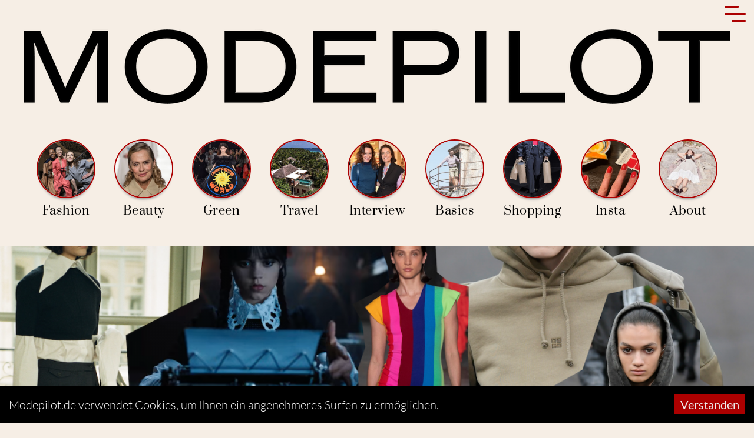

--- FILE ---
content_type: text/html; charset=utf-8
request_url: https://www.modepilot.de/2022/12/31/trend-forecast-2023
body_size: 24598
content:
<!DOCTYPE html><html><head><script async="" src="https://www.googletagmanager.com/gtag/js?id=UA-8700185-1"></script><script>
            window.dataLayer = window.dataLayer || [];
            function gtag(){dataLayer.push(arguments);}
            gtag('js', new Date());
            gtag('config', 'UA-8700185-1');
          </script><link rel="alternate" type="application/rss+xml" title="Modepilot » Feed" href="https://www.modepilot.de/feed/"/><meta name="supported-color-schemes" content=""/><meta name="color-scheme" content=""/><meta name="viewport" content="width=device-width, initial-scale=1"/><meta charSet="utf-8"/><link rel="apple-touch-icon" sizes="180x180" href="/favicon/apple-touch-icon.png"/><link rel="icon" type="image/png" sizes="32x32" href="/favicon/favicon-32x32.png"/><link rel="icon" type="image/png" sizes="16x16" href="/favicon/favicon-16x16.png"/><link rel="manifest" href="/favicon/site.webmanifest"/><link rel="mask-icon" href="/favicon/safari-pinned-tab.svg" color="#f6eee5"/><meta name="partnerboostverifycode" content="32dc01246faccb7f5b3cad5016dd5033"/><link rel="shortcut icon" href="/favicon/favicon.ico"/><meta name="msapplication-TileColor" content="#f6eee5"/><meta name="msapplication-config" content="/favicon/browserconfig.xml"/><meta name="theme-color" content="#f6eee5"/><title>Fashion Forecast 2023 − Modetrends fürs Neue Jahr | MODEPILOT.de | Modepilot.de </title><meta name="description" content="Hier kommt unser lang ersehnte Fashion Forecast 2023 − Was bringt das Neue Jahr modisch gesehen? Was beeinflusst uns, was zu tragen?"/><meta property="og:locale" content="de_DE"/><meta property="og:type" content="article"/><meta property="og:title" content="Fashion Forecast 2023 − Modetrends fürs Neue Jahr | MODEPILOT.de"/><meta property="og:description" content="Hier kommt unser lang ersehnte Fashion Forecast 2023 − Was bringt das Neue Jahr modisch gesehen? Was beeinflusst uns, was zu tragen?"/><meta property="og:site_name" content="Modepilot"/><meta property="article:author" content="https://www.facebook.com/kathrin.bierling"/><meta property="article:tag" content="Modetrends 2023"/><meta property="article:section" content="Fashion"/><meta property="article:published_time" content="2022-12-31T06:50:44"/><meta property="fb:app_id" content="861751020529444"/><meta property="og:image" content="https://www.modepilot.de/wp-content/uploads/2022/12/Collage-Fashion-Forecast-2023.png?revison=24"/><meta property="og:image:secure_url" content="https://www.modepilot.de/wp-content/uploads/2022/12/Collage-Fashion-Forecast-2023.png?revison=24"/><meta name="next-head-count" content="26"/><noscript data-n-css=""></noscript><link rel="preload" href="/_next/static/chunks/main-f7f6b853df686a6fcf62.js" as="script"/><link rel="preload" href="/_next/static/chunks/webpack-95c2b224bccf352ee870.js" as="script"/><link rel="preload" href="/_next/static/chunks/framework.74cccd035d96f3a59078.js" as="script"/><link rel="preload" href="/_next/static/chunks/e115a9ef4ddb467a79264505ba0710f5b5a6979e.6b6386912b187876e2c3.js" as="script"/><link rel="preload" href="/_next/static/chunks/a3474730b40e768127e061284b9149811b9e79dd.237fc42d9bd169ee9cce.js" as="script"/><link rel="preload" href="/_next/static/chunks/a6321b9770b03bd0f77ffdcad22a9df9322747f1.690dbf68fc5461a6915a.js" as="script"/><link rel="preload" href="/_next/static/chunks/4424ee979b47eb21d71b7755d05e155fc4092e81.3deca72773da9f94dee8.js" as="script"/><link rel="preload" href="/_next/static/chunks/eee7b661fefad5a7953835d18b6f284d5b61563a.03d5fd4ef57b327fb7b5.js" as="script"/><link rel="preload" href="/_next/static/chunks/pages/_app-4669c53a2468dec37aff.js" as="script"/><link rel="preload" href="/_next/static/chunks/009a853284e2e693aa771b658736cc3dab0d6516.0302a480f4d54359a3e5.js" as="script"/><link rel="preload" href="/_next/static/chunks/555f173b6984ab74b98568b20f355d986072b894.5fa605b356c5d29c3846.js" as="script"/><link rel="preload" href="/_next/static/chunks/2ba28d1f3b17ab5abddd91daaca2892f0827ee8c.859653f2d849a575659a.js" as="script"/><link rel="preload" href="/_next/static/chunks/07dcc9098d6f41b796b80c6a5b9b172094f96ff9.a0cca223db66dd0c0992.js" as="script"/><link rel="preload" href="/_next/static/chunks/348f8803fbd67c0eea7d56ccea99945c94f95db4.6874fbc25f6878b62cc3.js" as="script"/><link rel="preload" href="/_next/static/chunks/5e02fc68acdc33521d4e59a8cbbd23ca3b35c6b6.a73e549293e1ccfb561b.js" as="script"/><link rel="preload" href="/_next/static/chunks/pages/%5Byear%5D/%5Bmonth%5D/%5Bday%5D/%5Bslug%5D-81f9ba0b174b9dcfe36f.js" as="script"/><style data-styled="" data-styled-version="5.2.1">.gmWzGp{background-color:#000;color:white;padding:50px;}/*!sc*/
.gmWzGp span{color:white;}/*!sc*/
.gmWzGp a{color:white;cursor:pointer;}/*!sc*/
data-styled.g1[id="Footer__F-gvtia2-0"]{content:"gmWzGp,"}/*!sc*/
.BvXHQ{max-width:1200px;margin:auto;display:grid;grid-template-columns:repeat(auto-fit,minmax(200px,1fr));}/*!sc*/
.BvXHQ span,.BvXHQ a{padding-top:10px;text-align:center;}/*!sc*/
data-styled.g2[id="Footer__FooterContent-gvtia2-1"]{content:"BvXHQ,"}/*!sc*/
.dDOnCm{position:relative;position:fixed;height:50px;top:5px;right:0;min-width:50px;bottom:0;display:-webkit-box;display:-webkit-flex;display:-ms-flexbox;display:flex;-webkit-align-content:right;-ms-flex-line-pack:right;align-content:right;z-index:5;}/*!sc*/
data-styled.g3[id="Menu__BurgerStyles-smkmdq-0"]{content:"dDOnCm,"}/*!sc*/
.eUOQtU{padding:20px;position:relative;background:#FFFFFF;position:fixed;min-height:50%;top:50px;right:0;width:20%;text-align:right;bottom:0;-webkit-transform:translateX(100%);-ms-transform:translateX(100%);transform:translateX(100%);-webkit-transition:all 0.3s;transition:all 0.3s;z-index:5;}/*!sc*/
.eUOQtU svg{height:40px;width:40px;padding:5px;}/*!sc*/
.eUOQtU ul{margin:0;padding:0;list-style:none;}/*!sc*/
.eUOQtU ul li{text-align:right;font-size:3rem;line-height:1.5;}/*!sc*/
@media screen and (max-width:500px){.eUOQtU{width:100%;}.eUOQtU ul li{font-size:2rem;}}/*!sc*/
data-styled.g4[id="Menu__MenuStyles-smkmdq-1"]{content:"eUOQtU,"}/*!sc*/
.iPEkXo{text-align:right;}/*!sc*/
.iPEkXo a,.iPEkXo span{display:block;padding-top:10px;font-size:1.8rem;}/*!sc*/
@media screen and (max-width:500px){.iPEkXo{font-size:1.2rem;}}/*!sc*/
data-styled.g5[id="Menu__StyledMetaLinks-smkmdq-2"]{content:"iPEkXo,"}/*!sc*/
.cxeceq{display:-webkit-box;display:-webkit-flex;display:-ms-flexbox;display:flex;-webkit-box-pack:justify;-webkit-justify-content:space-between;-ms-flex-pack:justify;justify-content:space-between;-webkit-align-content:center;-ms-flex-line-pack:center;align-content:center;padding:10px 0;}/*!sc*/
.cxeceq input{width:100%;font-size:20px;border:1px solid #AC0000;padding-right:5px;text-align:right;font-family:Prata,serif;height:40px;}/*!sc*/
.cxeceq button{width:50px;height:40px;text-align:center;}/*!sc*/
data-styled.g6[id="Menu__StyledForm-smkmdq-3"]{content:"cxeceq,"}/*!sc*/
.dbXXNJ{box-sizing:border-box;margin:0;}/*!sc*/
.fcyjZm{box-sizing:border-box;margin:0;font-size:16px;}/*!sc*/
@media screen and (min-width:500px){.fcyjZm{font-size:20px;}}/*!sc*/
.gZcXfC{box-sizing:border-box;margin:0;width:70px;height:70px;margin-bottom:8px;}/*!sc*/
@media screen and (min-width:500px){.gZcXfC{width:100px;height:100px;}}/*!sc*/
.iRJYfd{box-sizing:border-box;margin:0;font-family:Prata,serif;margin-left:8px;margin-right:8px;margin-top:8px;margin-bottom:8px;font-size:48px;font-weight:normal;text-align:center;line-height:1.5;}/*!sc*/
@media screen and (min-width:500px){.iRJYfd{margin-left:32px;margin-right:32px;margin-top:32px;margin-bottom:32px;font-size:64px;}}/*!sc*/
.EbFiT{box-sizing:border-box;margin:0;font-family:Lato,sans-serif;line-height:1.5;margin-left:auto;margin-right:auto;margin-top:32px;margin-bottom:32px;font-size:20px;}/*!sc*/
.jYzxYO{box-sizing:border-box;margin:0;margin-left:auto;margin-right:auto;margin-top:32px;margin-bottom:32px;}/*!sc*/
.eZzZTC{box-sizing:border-box;margin:0;font-family:Prata,serif;text-align:center;font-size:24px;margin:16px;-webkit-letter-spacing:2px;-moz-letter-spacing:2px;-ms-letter-spacing:2px;letter-spacing:2px;line-height:1.5;font-weight:bold;}/*!sc*/
.jGKZkd{box-sizing:border-box;margin:0;padding-top:8px;padding-bottom:8px;}/*!sc*/
.jqIoHo{box-sizing:border-box;margin:0;font-family:Prata,serif;margin-left:auto;margin-right:auto;margin-top:8px;margin-bottom:8px;font-size:24px;font-weight:normal;line-height:1.5;}/*!sc*/
@media screen and (min-width:500px){.jqIoHo{margin-top:32px;margin-bottom:32px;font-size:32px;}}/*!sc*/
.gQlKdJ{box-sizing:border-box;margin:0;-webkit-flex-wrap:wrap;-ms-flex-wrap:wrap;flex-wrap:wrap;margin-left:-8px;margin-right:-8px;}/*!sc*/
.iLfdYO{box-sizing:border-box;margin:0;padding-left:4px;padding-right:4px;padding-top:8px;padding-bottom:8px;width:50%;}/*!sc*/
@media screen and (min-width:500px){.iLfdYO{width:25%;}}/*!sc*/
.hBgHvw{box-sizing:border-box;margin:0;margin:16px;font-size:20px;font-weight:normal;line-height:1.5;font-family:Prata,serif;}/*!sc*/
@media screen and (min-width:500px){.hBgHvw{font-size:24px;}}/*!sc*/
.cVZOtI{box-sizing:border-box;margin:0;padding:32px;}/*!sc*/
@media screen and (min-width:500px){.cVZOtI{padding:64px;}}/*!sc*/
.iAjxMf{box-sizing:border-box;margin:0;margin-bottom:16px;}/*!sc*/
.ldckJz{box-sizing:border-box;margin:0;font-size:20px;font-family:Lato,sans-serif;}/*!sc*/
.bcfuOg{box-sizing:border-box;margin:0;font-size:20px;font-family:Lato,sans-serif;line-height:1.5;margin-top:16px;margin-bottom:16px;}/*!sc*/
data-styled.g7[id="sc-bdfBwQ"]{content:"dbXXNJ,fcyjZm,gZcXfC,iRJYfd,EbFiT,jYzxYO,eZzZTC,jGKZkd,jqIoHo,gQlKdJ,iLfdYO,hBgHvw,cVZOtI,iAjxMf,ldckJz,bcfuOg,"}/*!sc*/
.dFfFa-d{display:-webkit-box;display:-webkit-flex;display:-ms-flexbox;display:flex;}/*!sc*/
data-styled.g8[id="sc-gsTCUz"]{content:"dFfFa-d,"}/*!sc*/
.jnsaLa{height:auto;border-radius:50%;border:2px solid #AC0000;box-shadow:0 6px 4px -4px #999;position:relative;}/*!sc*/
data-styled.g15[id="NaviImage___StyledBox-sc-12ml05j-0"]{content:"jnsaLa,"}/*!sc*/
.dJttwe{max-width:1200px;margin:0 auto;padding:0;display:-webkit-box;display:-webkit-flex;display:-ms-flexbox;display:flex;justify-self:end;-webkit-box-pack:space-evenly;-webkit-justify-content:space-evenly;-ms-flex-pack:space-evenly;justify-content:space-evenly;font-size:2rem;list-style-type:none;background-color:#f6eee5;}/*!sc*/
.dJttwe li{-webkit-flex-basis:0;-ms-flex-preferred-size:0;flex-basis:0;}/*!sc*/
@media (max-width:700px){.dJttwe{-webkit-box-pack:start;-webkit-justify-content:flex-start;-ms-flex-pack:start;justify-content:flex-start;overflow-x:scroll;-webkit-animation:0.5s hIIKdf ease-out;animation:0.5s hIIKdf ease-out;}}/*!sc*/
.dJttwe a,.dJttwe button{padding:1rem;cursor:pointer;-webkit-letter-spacing:0.5px;-moz-letter-spacing:0.5px;-ms-letter-spacing:0.5px;letter-spacing:0.5px;font-family:Prata,serif;display:inline-block;text-align:center;position:relative;}/*!sc*/
.dJttwe a:after,.dJttwe button:after{height:1px;background:#AC0000;content:"";width:0;position:absolute;-webkit-transform:translateX(-50%);-ms-transform:translateX(-50%);transform:translateX(-50%);-webkit-transition:width 0.4s;transition:width 0.4s;-webkit-transition-timing-function:cubic-bezier(1,-0.65,0,2.31);transition-timing-function:cubic-bezier(1,-0.65,0,2.31);left:50%;bottom:0px;}/*!sc*/
.dJttwe a:hover,.dJttwe button:hover,.dJttwe a:focus,.dJttwe button:focus{outline:none;}/*!sc*/
.dJttwe a:hover:after,.dJttwe button:hover:after,.dJttwe a:focus:after,.dJttwe button:focus:after{width:calc(100% - 60px);}/*!sc*/
data-styled.g16[id="Navigation__NavStyles-sc-3qxff6-0"]{content:"dJttwe,"}/*!sc*/
.fRRzNm{max-width:1200px;margin:5rem auto;display:block;}/*!sc*/
@media screen and (max-width:500px){.fRRzNm{max-width:calc(100% - 100px);overflow:hidden;margin:1rem;}}/*!sc*/
data-styled.g17[id="Navigation__Logo-sc-3qxff6-1"]{content:"fRRzNm,"}/*!sc*/
.kFkclm{margin:auto;overflow:hidden;}/*!sc*/
data-styled.g18[id="Header__HeaderContainer-ehv1db-0"]{content:"kFkclm,"}/*!sc*/
@font-face{font-family:'Prata';font-style:normal;font-weight:400;font-display:swap;src:local(''), url('/fonts/prata-v18-latin-regular.woff2') format('woff2'), url('/fonts/prata-v18-latin-regular.woff') format('woff');}/*!sc*/
@font-face{font-family:'Lato';font-style:normal;font-weight:300;font-display:swap;src:local(''), url('/fonts/lato-v23-latin-300.woff2') format('woff2'), url('/fonts/lato-v23-latin-300.woff') format('woff');}/*!sc*/
@font-face{font-family:'Lato';font-style:italic;font-weight:300;font-display:swap;src:local(''), url('/fonts/lato-v23-latin-300italic.woff2') format('woff2'), url('/fonts/lato-v23-latin-300italic.woff') format('woff');}/*!sc*/
@font-face{font-family:'Lato';font-style:normal;font-weight:400;font-display:swap;src:local(''), url('/fonts/lato-v23-latin-regular.woff2') format('woff2'), url('/fonts/lato-v23-latin-regular.woff') format('woff');}/*!sc*/
@font-face{font-family:'Lato';font-style:italic;font-weight:400;font-display:swap;src:local(''), url('/fonts/lato-v23-latin-italic.woff2') format('woff2'), url('/fonts/lato-v23-latin-italic.woff') format('woff');}/*!sc*/
@font-face{font-family:'Lato';font-style:normal;font-weight:700;font-display:swap;src:local(''), url('/fonts/lato-v23-latin-700.woff2') format('woff2'), url('/fonts/lato-v23-latin-700.woff') format('woff');}/*!sc*/
@font-face{font-family:'Lato';font-style:italic;font-weight:700;font-display:swap;src:local(''), url('/fonts/lato-v23-latin-700italic.woff2') format('woff2'), url('/fonts/lato-v23-latin-700italic.woff') format('woff');}/*!sc*/
html,body,div,span,applet,object,iframe,h1,h2,h3,h4,h5,h6,p,blockquote,pre,a,abbr,acronym,address,big,cite,code,del,dfn,em,img,ins,kbd,q,s,samp,small,strike,strong,sub,sup,tt,var,b,u,i,center,dl,dt,dd,ol,ul,li,fieldset,form,label,legend,table,caption,tbody,tfoot,thead,tr,th,td,article,aside,canvas,details,embed,figure,figcaption,footer,header,hgroup,main,menu,nav,output,ruby,section,summary,time,mark,audio,video{margin:0;padding:0;border:0;font-size:100%;font:inherit;vertical-align:baseline;}/*!sc*/
article,aside,details,figcaption,figure,footer,header,hgroup,main,menu,nav,section{display:block;}/*!sc*/
*[hidden]{display:none;}/*!sc*/
body{line-height:1;}/*!sc*/
ol,ul{list-style:none;}/*!sc*/
blockquote,q{quotes:none;}/*!sc*/
blockquote:before,blockquote:after,q:before,q:after{content:'';content:none;}/*!sc*/
table{border-collapse:collapse;border-spacing:0;}/*!sc*/
html{box-sizing:border-box;font-size:10px;font-weight:300;}/*!sc*/
*{font-family:Lato,sans-serif;}/*!sc*/
*,*:before,*:after{box-sizing:inherit;}/*!sc*/
body{padding:0;margin:0;font-size:1.5rem;line-height:2rem;background-color:#f6eee5;font-family:Lato,sans-serif;}/*!sc*/
iframe{max-width:100%;}/*!sc*/
a{color:black;-webkit-text-decoration:none;text-decoration:none;}/*!sc*/
p{line-height:24px;}/*!sc*/
p > a{-webkit-text-decoration:underline;text-decoration:underline;}/*!sc*/
button{-webkit-align-items:center;-webkit-box-align:center;-ms-flex-align:center;align-items:center;background-color:#AC0000;border:0;color:white;display:-webkit-box;display:-webkit-flex;display:-ms-flexbox;display:flex;padding:0.5rem 1.2rem;font-size:2rem;border-radius:0;cursor:pointer;}/*!sc*/
button span{margin-left:1rem;}/*!sc*/
input{border-radius:0;}/*!sc*/
button:active{background-color:#1b9db7;-webkit-transition:background-color 0.3s;transition:background-color 0.3s;}/*!sc*/
button:focus{outline:none;}/*!sc*/
strong{font-weight:bold;}/*!sc*/
i,em{font-style:italic;}/*!sc*/
.burger{height:3em;width:3em;position:relative;font-size:12px;cursor:pointer;-webkit-transition:.2s all;-o-transition:.2s all;-webkit-transition:.2s all;transition:.2s all;}/*!sc*/
.burger:after{content:'';display:block;position:absolute;height:150%;width:150%;top:-25%;left:-25%;}/*!sc*/
.burger .burger-lines{top:50%;margin-top:-0.125em;}/*!sc*/
.burger .burger-lines,.burger .burger-lines:after,.burger .burger-lines:before{pointer-events:none;display:block;content:'';width:100%;border-radius:0.25em;background-color:white;height:0.25em;position:absolute;-webkit-transform:rotate(0);-ms-transform:rotate(0);-webkit-transform:rotate(0);-ms-transform:rotate(0);transform:rotate(0);}/*!sc*/
.burger .burger-lines .burger-lines:after{left:0;top:-1em;}/*!sc*/
.burger .burger-lines .burger-lines:before{left:1em;top:1em;}/*!sc*/
.burger{height:3em;width:3em;position:relative;font-size:12px;cursor:pointer;-webkit-transition:.2s all;-o-transition:.2s all;-webkit-transition:.2s all;transition:.2s all;}/*!sc*/
.burger:after{content:'';display:block;position:absolute;height:150%;width:150%;top:-25%;left:-25%;}/*!sc*/
.burger .burger-lines{top:50%;margin-top:-0.125em;}/*!sc*/
.burger .burger-lines,.burger .burger-lines:after,.burger .burger-lines:before{pointer-events:none;display:block;content:'';width:100%;border-radius:0.25em;background-color:white;height:0.25em;position:absolute;-webkit-transform:rotate(0);-ms-transform:rotate(0);-webkit-transform:rotate(0);-ms-transform:rotate(0);transform:rotate(0);}/*!sc*/
.burger .burger-lines .burger-lines:after{left:0;top:-1em;}/*!sc*/
.burger .burger-lines .burger-lines:before{left:1em;top:1em;}/*!sc*/
.burger.burger-slip .burger-lines:after,.burger.burger-slip .burger-lines:before{width:2em;}/*!sc*/
.burger.burger-slip .burger-lines,.burger.burger-slip .burger-lines:after,.burger.burger-slip .burger-lines:before{-webkit-transition:all .2s;-o-transition:all .2s;-webkit-transition:all .2s;transition:all .2s;}/*!sc*/
.burger.burger-slip .burger-lines:after{left:0;top:-1em;}/*!sc*/
.burger.burger-slip .burger-lines:before{left:1em;top:1em;}/*!sc*/
.burger.burger-slip.open .burger-lines{-webkit-transform:translateX(-2em);-ms-transform:translateX(-2em);-webkit-transform:translateX(-2em);-ms-transform:translateX(-2em);transform:translateX(-2em);background-color:transparent;}/*!sc*/
.burger.burger-slip.open .burger-lines:before,.burger.burger-slip.open .burger-lines:after{left:0.5em;top:0px;}/*!sc*/
.burger.burger-slip.open .burger-lines:before{-webkit-transform:translateX(2em) rotate(135deg);-ms-transform:translateX(2em) rotate(135deg);-webkit-transform:translateX(2em) rotate(135deg);-ms-transform:translateX(2em) rotate(135deg);transform:translateX(2em) rotate(135deg);}/*!sc*/
.burger.burger-slip.open .burger-lines:after{-webkit-transform:translateX(2em) rotate(-135deg);-ms-transform:translateX(2em) rotate(-135deg);-webkit-transform:translateX(2em) rotate(-135deg);-ms-transform:translateX(2em) rotate(-135deg);transform:translateX(2em) rotate(-135deg);}/*!sc*/
.burger .burger-lines,.burger .burger-lines:after,.burger .burger-lines:before{background-color:#AC0000;}/*!sc*/
#nprogress{pointer-events:none;}/*!sc*/
#nprogress .bar{background:#AC0000;position:fixed;z-index:1031;top:0;left:0;width:100%;height:5px;}/*!sc*/
data-styled.g20[id="sc-global-ldJZpD1"]{content:"sc-global-ldJZpD1,"}/*!sc*/
.cgBSrk{background:#f6eee5;color:black;width:100%;}/*!sc*/
data-styled.g21[id="Page__StyledPage-sc-1jota7c-0"]{content:"cgBSrk,"}/*!sc*/
.hTwYJR{margin:0 auto;}/*!sc*/
data-styled.g22[id="Page__Inner-sc-1jota7c-1"]{content:"hTwYJR,"}/*!sc*/
.dXQwBM ul{margin-bottom:15px;padding-left:0;list-style:none;margin-top:0;}/*!sc*/
data-styled.g23[id="PostMeta__PostMetaStyles-vpj5l0-0"]{content:"dXQwBM,"}/*!sc*/
.hBgyCy{margin-bottom:0;font-family:Lato,sans-serif;font-size:1.2rem;line-height:1.5;display:inline-block;padding-left:4px;padding-right:4px;border-right:1px solid #000;margin-right:-3px;padding:0 10px;}/*!sc*/
.hBgyCy:first-child{padding-left:0;}/*!sc*/
.hBgyCy:last-child{border-right:none;padding-right:0;}/*!sc*/
.hBgyCy a{font-family:Lato,sans-serif;}/*!sc*/
@media screen and (max-width:500px){.hBgyCy{padding:0 7px;}}/*!sc*/
data-styled.g24[id="PostMeta__MetaItem-vpj5l0-1"]{content:"hBgyCy,"}/*!sc*/
.dKqVVy{max-width:1000px;}/*!sc*/
.dKqVVy strong{font-size:20;font-family:Lato,sans-serif;}/*!sc*/
.dKqVVy em{font-style:italic;}/*!sc*/
.dKqVVy a{font-family:Lato,sans-serif;-webkit-text-decoration:underline;text-decoration:underline;font-style:italic;}/*!sc*/
.dKqVVy h2{margin-top:3rem;margin-bottom:0;font-family:Prata,serif;font-size:3rem;line-height:4rem;font-weight:normal;}/*!sc*/
.dKqVVy h3{margin-top:4rem;margin-bottom:0;font-family:Prata,serif;font-size:2.5rem;line-height:4rem;font-weight:normal;}/*!sc*/
.dKqVVy blockquote,.dKqVVy span{font-family:Lato,sans-serif;}/*!sc*/
.dKqVVy blockquote{border-left:5px solid #AC0000;margin-left:3rem;padding-left:3rem;}/*!sc*/
.dKqVVy img{max-width:100%;height:auto;}/*!sc*/
data-styled.g36[id="Paragraph___StyledText-sc-3urum6-0"]{content:"dKqVVy,"}/*!sc*/
.coCKaj{font-size:1.5rem;padding:2rem;}/*!sc*/
data-styled.g45[id="Content__Entry-dkwzu-0"]{content:"coCKaj,"}/*!sc*/
.eCbUuq{display:block;-webkit-align-items:center;-webkit-box-align:center;-ms-flex-align:center;align-items:center;-webkit-box-pack:center;-webkit-justify-content:center;-ms-flex-pack:center;justify-content:center;margin:3rem;}/*!sc*/
.eCbUuq figcaption{max-width:1000px;margin:auto;font-size:14;line-height:3.2rem;font-family:Lato,sans-serif;}/*!sc*/
.eCbUuq div{display:-webkit-box;display:-webkit-flex;display:-ms-flexbox;display:flex;-webkit-align-items:center;-webkit-box-align:center;-ms-flex-align:center;align-items:center;}/*!sc*/
.eCbUuq img{max-width:100%;margin:auto;}/*!sc*/
.eCbUuq p,.eCbUuq strong{max-width:900px;margin-top:10px;}/*!sc*/
.eCbUuq a{color:#AC0000;-webkit-text-decoration:underline;text-decoration:underline;}/*!sc*/
data-styled.g46[id="Content__ImageWithCaption-dkwzu-1"]{content:"eCbUuq,"}/*!sc*/
.lhhqMC{max-width:1000px;margin:auto;}/*!sc*/
.YvWhv{max-width:1000px;margin:auto;box-shadow:4px 4px 6px -6px black;}/*!sc*/
data-styled.g48[id="Content___StyledSimpleImg-dkwzu-3"]{content:"lhhqMC,YvWhv,"}/*!sc*/
.erJXEr{max-width:1000px;}/*!sc*/
data-styled.g50[id="Content___StyledBox-dkwzu-5"]{content:"erJXEr,"}/*!sc*/
.gOWQup{border-bottom:5px solid #AC0000;max-width:1000px;}/*!sc*/
data-styled.g54[id="Subheadline___StyledHeading-xon3uo-0"]{content:"gOWQup,"}/*!sc*/
.dQPXLw{padding:20px 0;font-size:1.5rem;line-height:1.5;}/*!sc*/
.dQPXLw label{font-family:Lato,sans-serif;}/*!sc*/
.dQPXLw input,.dQPXLw textarea{width:100%;margin-top:.5rem;padding:1rem;font-size:2rem;border:1px solid black;}/*!sc*/
.dQPXLw input:focus,.dQPXLw textarea:focus{outline:0;border-color:#AC0000;}/*!sc*/
.dQPXLw fieldset{border:0;padding:0;margin-bottom:2rem;}/*!sc*/
.dQPXLw fieldset[disabled]{opacity:0.5;}/*!sc*/
.dQPXLw fieldset .user-info{display:grid;grid-template-columns:repeat(3,1fr);grid-gap:3rem;}/*!sc*/
@media screen and (max-width:500px){.dQPXLw fieldset .user-info{grid-template-columns:1fr;}}/*!sc*/
data-styled.g55[id="Form-j7o5u4-0"]{content:"dQPXLw,"}/*!sc*/
.choyrT{max-width:1000px;width:100%;margin:auto;}/*!sc*/
data-styled.g56[id="Comments__CommentWrapper-ghoeop-0"]{content:"choyrT,"}/*!sc*/
.ciGslg{list-style:none;max-width:1000px;}/*!sc*/
data-styled.g57[id="Comments__CommentList-ghoeop-1"]{content:"ciGslg,"}/*!sc*/
.ebFKeY{color:black;background-color:#FFFFFF;}/*!sc*/
data-styled.g60[id="Comments___StyledBox-ghoeop-4"]{content:"ebFKeY,"}/*!sc*/
.hIFfaA{max-width:1200px;margin:auto;padding:2rem;}/*!sc*/
data-styled.g62[id="Wrapper-a804ns-0"]{content:"hIFfaA,"}/*!sc*/
.jEefPK{text-align:center;}/*!sc*/
data-styled.g63[id="Headline___StyledHeading-sc-1saf4hm-0"]{content:"jEefPK,"}/*!sc*/
.kHbWJj{box-shadow:4px 4px 6px -6px black;}/*!sc*/
data-styled.g64[id="Teaser___StyledSimpleImg-do3gtn-0"]{content:"kHbWJj,"}/*!sc*/
.iwwRvx{width:163px;height:163px;margin:1rem auto;border-radius:50%;border:2px solid #AC0000;box-shadow:0 6px 4px -4px #999;display:block;}/*!sc*/
.hNStPh{width:220px;height:220px;margin:1rem auto;border-radius:50%;border:2px solid #AC0000;box-shadow:0 6px 4px -4px #999;display:block;}/*!sc*/
data-styled.g65[id="Avatar-sc-18dn49q-0"]{content:"iwwRvx,hNStPh,"}/*!sc*/
.hZsyrM{padding:20px;font-size:1.5rem;line-height:1.5;}/*!sc*/
@media screen and (max-width:500px){.hZsyrM{padding:10px 20px;}}/*!sc*/
.hZsyrM label{margin:2rem 0;}/*!sc*/
.hZsyrM input,.hZsyrM textarea{width:100%;margin-top:1rem;padding:1rem;font-size:2rem;border:1px solid black;}/*!sc*/
@media screen and (max-width:500px){.hZsyrM input,.hZsyrM textarea{margin-top:0.5rem;}}/*!sc*/
.hZsyrM input:focus,.hZsyrM textarea:focus{outline:0;border-color:#AC0000;}/*!sc*/
.hZsyrM button,.hZsyrM input[type="submit"]{width:auto;background:#AC0000;color:#FFFFFF;border:0;font-size:2rem;padding:0.5rem 1.2rem;}/*!sc*/
.hZsyrM fieldset{border:0;padding:0;margin-bottom:2rem;}/*!sc*/
.hZsyrM fieldset[disabled]{opacity:0.5;}/*!sc*/
.hZsyrM fieldset .user-info{display:grid;grid-template-columns:repeat(3,1fr);grid-gap:3rem;}/*!sc*/
@media screen and (max-width:500px){.hZsyrM fieldset .user-info{grid-gap:1.5rem;}}/*!sc*/
@media screen and (max-width:500px){.hZsyrM fieldset .user-info{grid-template-columns:1fr;}}/*!sc*/
data-styled.g66[id="Newsletter__Form-sc-1hfg29d-0"]{content:"hZsyrM,"}/*!sc*/
.eFMRyr{max-width:1200px;margin:auto;padding:30px 10px;}/*!sc*/
@media screen and (max-width:500px){.eFMRyr{padding:10px 10px;}}/*!sc*/
data-styled.g67[id="Newsletter__NewsletterWrapper-sc-1hfg29d-1"]{content:"eFMRyr,"}/*!sc*/
.cxpIEw{padding-top:4rem;max-width:1200px;margin:0 auto;}/*!sc*/
@media screen and (max-width:500px){.cxpIEw{padding-top:2rem;}}/*!sc*/
data-styled.g68[id="ArticleContent-sc-1k7q9q3-0"]{content:"cxpIEw,"}/*!sc*/
.ePoXmf{padding-top:4rem;}/*!sc*/
data-styled.g72[id="slug__Article-am8yca-0"]{content:"ePoXmf,"}/*!sc*/
.eDgmwG{width:100%;}/*!sc*/
data-styled.g73[id="slug__HeaderIamge-am8yca-1"]{content:"eDgmwG,"}/*!sc*/
.dmhJTm{max-width:1000px;margin:20px auto;font-size:1.8rem;line-height:3.2rem;text-align:center;display:-webkit-box;display:-webkit-flex;display:-ms-flexbox;display:flex;-webkit-box-pack:center;-webkit-justify-content:center;-ms-flex-pack:center;justify-content:center;}/*!sc*/
.dmhJTm div.share{margin:10px;}/*!sc*/
data-styled.g74[id="slug__Social-am8yca-2"]{content:"dmhJTm,"}/*!sc*/
.geqBZV{margin:10px auto;max-width:1000px;}/*!sc*/
data-styled.g75[id="slug__ArticlePostMeta-am8yca-3"]{content:"geqBZV,"}/*!sc*/
.cAkAQM{background-color:#FFFFFF;}/*!sc*/
data-styled.g76[id="slug___StyledBox-am8yca-4"]{content:"cAkAQM,"}/*!sc*/
@-webkit-keyframes hIIKdf{0%{margin-left:0;}80%{margin-left:-20px;}100%{margin-left:0;}}/*!sc*/
@keyframes hIIKdf{0%{margin-left:0;}80%{margin-left:-20px;}100%{margin-left:0;}}/*!sc*/
data-styled.g77[id="sc-keyframes-hIIKdf"]{content:"hIIKdf,"}/*!sc*/
</style></head><body><div id="__next"><div class="Page__StyledPage-sc-1jota7c-0 cgBSrk"><header class="Header__HeaderContainer-ehv1db-0 kFkclm"><nav class="sc-bdfBwQ dbXXNJ"><a href="/"><img alt="Modepilot Logo" src="/logo-small.png" srcSet="/logo-small.png 500w, /logo.png 900w" class="Navigation__Logo-sc-3qxff6-1 fRRzNm"/></a><ul class="Navigation__NavStyles-sc-3qxff6-0 dJttwe"><li font-size="2,3" class="sc-bdfBwQ fcyjZm"><a href="/category/fashion"><img src="/assets/navi/fashion.jpeg" alt="Fashion" width="70px,100px" height="70px,100px" class="sc-bdfBwQ NaviImage___StyledBox-sc-12ml05j-0 gZcXfC jnsaLa"/>Fashion</a></li><li font-size="2,3" class="sc-bdfBwQ fcyjZm"><a href="/category/beauty"><img src="/assets/navi/beauty.jpeg" alt="Beauty" width="70px,100px" height="70px,100px" class="sc-bdfBwQ NaviImage___StyledBox-sc-12ml05j-0 gZcXfC jnsaLa"/>Beauty</a></li><li font-size="2,3" class="sc-bdfBwQ fcyjZm"><a href="/category/fair"><img src="/assets/navi/sustainable.jpg" alt="Green" width="70px,100px" height="70px,100px" class="sc-bdfBwQ NaviImage___StyledBox-sc-12ml05j-0 gZcXfC jnsaLa"/>Green</a></li><li font-size="2,3" class="sc-bdfBwQ fcyjZm"><a href="/category/travel"><img src="/assets/navi/travel.jpg" alt="Travel" width="70px,100px" height="70px,100px" class="sc-bdfBwQ NaviImage___StyledBox-sc-12ml05j-0 gZcXfC jnsaLa"/>Travel</a></li><li font-size="2,3" class="sc-bdfBwQ fcyjZm"><a href="/tag/interview"><img src="/assets/navi/interview.jpg" alt="Interview" width="70px,100px" height="70px,100px" class="sc-bdfBwQ NaviImage___StyledBox-sc-12ml05j-0 gZcXfC jnsaLa"/>Interview</a></li><li font-size="2,3" class="sc-bdfBwQ fcyjZm"><a href="/tag/basics"><img src="/assets/navi/basics.jpg" alt="Basics" width="70px,100px" height="70px,100px" class="sc-bdfBwQ NaviImage___StyledBox-sc-12ml05j-0 gZcXfC jnsaLa"/>Basics</a></li><li font-size="2,3" class="sc-bdfBwQ fcyjZm"><a href="/shopping"><img src="/assets/navi/shopping.jpeg" alt="Shopping" width="70px,100px" height="70px,100px" class="sc-bdfBwQ NaviImage___StyledBox-sc-12ml05j-0 gZcXfC jnsaLa"/>Shopping</a></li><li font-size="2,3" class="sc-bdfBwQ fcyjZm"><a href="https://www.instagram.com/modepilot/" target="_blank" rel="noopener noreferrer"><img src="/assets/navi/IMG_2683.jpg" alt="Insta" width="70px,100px" height="70px,100px" class="sc-bdfBwQ NaviImage___StyledBox-sc-12ml05j-0 gZcXfC jnsaLa"/>Insta</a></li><li font-size="2,3" class="sc-bdfBwQ fcyjZm"><a href="/about"><img src="/assets/navi/about.jpeg" alt="About" width="70px,100px" height="70px,100px" class="sc-bdfBwQ NaviImage___StyledBox-sc-12ml05j-0 gZcXfC jnsaLa"/>About</a></li></ul></nav><div class="Menu__BurgerStyles-smkmdq-0 dDOnCm"><div class="burger burger-slip"><div class="burger-lines"></div></div></div><div class="Menu__MenuStyles-smkmdq-1 eUOQtU"><a href="https://www.facebook.com/Modepilot" rel="noopener noreferrer" target="_blank" title="Modepilot auf Facebook" aria-label="Modepilot auf Facebook"><svg role="img" viewBox="0 0 24 24" xmlns="http://www.w3.org/2000/svg"><title>Facebook icon</title><path d="M23.9981 11.9991C23.9981 5.37216 18.626 0 11.9991 0C5.37216 0 0 5.37216 0 11.9991C0 17.9882 4.38789 22.9522 10.1242 23.8524V15.4676H7.07758V11.9991H10.1242V9.35553C10.1242 6.34826 11.9156 4.68714 14.6564 4.68714C15.9692 4.68714 17.3424 4.92149 17.3424 4.92149V7.87439H15.8294C14.3388 7.87439 13.8739 8.79933 13.8739 9.74824V11.9991H17.2018L16.6698 15.4676H13.8739V23.8524C19.6103 22.9522 23.9981 17.9882 23.9981 11.9991Z"/></svg></a><a href="https://www.instagram.com/Modepilot" rel="noopener noreferrer" target="_blank" title="Modepilot auf Intsagram" aria-label="Modepilot auf Intsagram"><svg role="img" viewBox="0 0 24 24" xmlns="http://www.w3.org/2000/svg"><title>Instagram icon</title><path d="M12 0C8.74 0 8.333.015 7.053.072 5.775.132 4.905.333 4.14.63c-.789.306-1.459.717-2.126 1.384S.935 3.35.63 4.14C.333 4.905.131 5.775.072 7.053.012 8.333 0 8.74 0 12s.015 3.667.072 4.947c.06 1.277.261 2.148.558 2.913.306.788.717 1.459 1.384 2.126.667.666 1.336 1.079 2.126 1.384.766.296 1.636.499 2.913.558C8.333 23.988 8.74 24 12 24s3.667-.015 4.947-.072c1.277-.06 2.148-.262 2.913-.558.788-.306 1.459-.718 2.126-1.384.666-.667 1.079-1.335 1.384-2.126.296-.765.499-1.636.558-2.913.06-1.28.072-1.687.072-4.947s-.015-3.667-.072-4.947c-.06-1.277-.262-2.149-.558-2.913-.306-.789-.718-1.459-1.384-2.126C21.319 1.347 20.651.935 19.86.63c-.765-.297-1.636-.499-2.913-.558C15.667.012 15.26 0 12 0zm0 2.16c3.203 0 3.585.016 4.85.071 1.17.055 1.805.249 2.227.415.562.217.96.477 1.382.896.419.42.679.819.896 1.381.164.422.36 1.057.413 2.227.057 1.266.07 1.646.07 4.85s-.015 3.585-.074 4.85c-.061 1.17-.256 1.805-.421 2.227-.224.562-.479.96-.899 1.382-.419.419-.824.679-1.38.896-.42.164-1.065.36-2.235.413-1.274.057-1.649.07-4.859.07-3.211 0-3.586-.015-4.859-.074-1.171-.061-1.816-.256-2.236-.421-.569-.224-.96-.479-1.379-.899-.421-.419-.69-.824-.9-1.38-.165-.42-.359-1.065-.42-2.235-.045-1.26-.061-1.649-.061-4.844 0-3.196.016-3.586.061-4.861.061-1.17.255-1.814.42-2.234.21-.57.479-.96.9-1.381.419-.419.81-.689 1.379-.898.42-.166 1.051-.361 2.221-.421 1.275-.045 1.65-.06 4.859-.06l.045.03zm0 3.678c-3.405 0-6.162 2.76-6.162 6.162 0 3.405 2.76 6.162 6.162 6.162 3.405 0 6.162-2.76 6.162-6.162 0-3.405-2.76-6.162-6.162-6.162zM12 16c-2.21 0-4-1.79-4-4s1.79-4 4-4 4 1.79 4 4-1.79 4-4 4zm7.846-10.405c0 .795-.646 1.44-1.44 1.44-.795 0-1.44-.646-1.44-1.44 0-.794.646-1.439 1.44-1.439.793-.001 1.44.645 1.44 1.439z"/></svg></a><a href="https://de.pinterest.com/modepilot/" rel="noopener noreferrer" target="_blank" title="Modepilot auf Pinterest" aria-label="Modepilot auf Pinterest"><svg role="img" viewBox="0 0 24 24" xmlns="http://www.w3.org/2000/svg"><title>Pinterest icon</title><path d="M12.017 0C5.396 0 .029 5.367.029 11.987c0 5.079 3.158 9.417 7.618 11.162-.105-.949-.199-2.403.041-3.439.219-.937 1.406-5.957 1.406-5.957s-.359-.72-.359-1.781c0-1.663.967-2.911 2.168-2.911 1.024 0 1.518.769 1.518 1.688 0 1.029-.653 2.567-.992 3.992-.285 1.193.6 2.165 1.775 2.165 2.128 0 3.768-2.245 3.768-5.487 0-2.861-2.063-4.869-5.008-4.869-3.41 0-5.409 2.562-5.409 5.199 0 1.033.394 2.143.889 2.741.099.12.112.225.085.345-.09.375-.293 1.199-.334 1.363-.053.225-.172.271-.401.165-1.495-.69-2.433-2.878-2.433-4.646 0-3.776 2.748-7.252 7.92-7.252 4.158 0 7.392 2.967 7.392 6.923 0 4.135-2.607 7.462-6.233 7.462-1.214 0-2.354-.629-2.758-1.379l-.749 2.848c-.269 1.045-1.004 2.352-1.498 3.146 1.123.345 2.306.535 3.55.535 6.607 0 11.985-5.365 11.985-11.987C23.97 5.39 18.592.026 11.985.026L12.017 0z"/></svg></a><a href="https://twitter.com/modepilot" rel="noopener noreferrer" target="_blank" title="Modepilot auf Twitter" aria-label="Modepilot auf Twitter"><svg role="img" viewBox="0 0 24 24" xmlns="http://www.w3.org/2000/svg"><title>Twitter icon</title><path d="M23.954 4.569c-.885.389-1.83.654-2.825.775 1.014-.611 1.794-1.574 2.163-2.723-.951.555-2.005.959-3.127 1.184-.896-.959-2.173-1.559-3.591-1.559-2.717 0-4.92 2.203-4.92 4.917 0 .39.045.765.127 1.124C7.691 8.094 4.066 6.13 1.64 3.161c-.427.722-.666 1.561-.666 2.475 0 1.71.87 3.213 2.188 4.096-.807-.026-1.566-.248-2.228-.616v.061c0 2.385 1.693 4.374 3.946 4.827-.413.111-.849.171-1.296.171-.314 0-.615-.03-.916-.086.631 1.953 2.445 3.377 4.604 3.417-1.68 1.319-3.809 2.105-6.102 2.105-.39 0-.779-.023-1.17-.067 2.189 1.394 4.768 2.209 7.557 2.209 9.054 0 13.999-7.496 13.999-13.986 0-.209 0-.42-.015-.63.961-.689 1.8-1.56 2.46-2.548l-.047-.02z"/></svg></a><form class="Menu__StyledForm-smkmdq-3 cxeceq"><div style="border:0;clip:rect(0 0 0 0);height:1px;width:1px;margin:-1px;padding:0;overflow:hidden;position:absolute"><label for="search">Suchen</label></div><input type="text" id="search" placeholder="Suchen..."/><button type="submit"><span role="img" aria-label="Suchen">🔎</span></button></form><ul><li><a href="/category/fashion">Fashion</a></li><li><a href="/category/beauty">Beauty</a></li><li><a href="/category/fair">Green</a></li><li><a href="/category/travel">Travel</a></li><li><a href="/tag/interview">Interview</a></li><li><a href="/tag/basics">Basics</a></li><li><a href="/shopping">Shopping</a></li><li><a href="https://www.instagram.com/modepilot/">Insta</a></li><li><a href="/about">About</a></li></ul><div class="Menu__StyledMetaLinks-smkmdq-2 iPEkXo"><a href="/pages/kontakt-2015">Kontakt</a><a href="/pages/impressum-2015">Impressum</a><a href="/pages/nutzungsrichtlinien-2015">Nutzungsrichtlinien</a><a href="/pages/work-with-us">Work with us</a><a href="/pages/datenschutzerklaerung">Datenschutzerklärung</a><span>© 2023</span></div></div></header><div class="Page__Inner-sc-1jota7c-1 hTwYJR"><article class="slug__Article-am8yca-0 ePoXmf"><img src="https://www.modepilot.de/wp-content/uploads/2022/12/Collage-Fashion-Forecast-2023-1250x500.png?revison=24" class="slug__HeaderIamge-am8yca-1 eDgmwG"/><div class="ArticleContent-sc-1k7q9q3-0 cxpIEw"><a href="/author/modejournalistin"><img src="/author_2_q-2-2.jpg" class="Avatar-sc-18dn49q-0 iwwRvx"/></a><h1 font-family="serif" font-size="6,7" font-weight="normal" class="sc-bdfBwQ sc-dlfnbm sc-hKgILt iRJYfd">Trend Forecast 2023</h1><div class="PostMeta__PostMetaStyles-vpj5l0-0 dXQwBM slug__ArticlePostMeta-am8yca-3 geqBZV"><ul><li class="PostMeta__MetaItem-vpj5l0-1 hBgyCy"><a href="/author/modejournalistin">Kathrin Bierling</a></li><li class="PostMeta__MetaItem-vpj5l0-1 hBgyCy"><time dateTime="2022-12-31T06:50:44">31.12.2022</time> </li><li class="PostMeta__MetaItem-vpj5l0-1 hBgyCy"><a rel="category tag" href="/category/fashion">Fashion</a></li><li class="PostMeta__MetaItem-vpj5l0-1 hBgyCy"><a href="/2022/12/31/trend-forecast-2023#comments">3 Kommentare</a></li></ul></div><div class="Content__Entry-dkwzu-0 coCKaj"><div class="sc-bdfBwQ sc-dlfnbm Paragraph___StyledText-sc-3urum6-0 EbFiT dKqVVy Content___StyledParagraph-dkwzu-8" font-family="sans" font-size="3"><strong>Was tragen wir im Neuen Jahr?</strong> Bewusst oder unterbewusst wurden wir 2022 beeinflusst. Was wir beobachteten und erlebten, schlägt sich nieder und zwar auch in dem, was wir tragen. Zu den Dingen, die uns längerfristig bewegen zählen zum Beispiel die unerschütterliche Zuversicht und Kampfbereitschaft der Ukrainer mit Präsident Wolodymyr Selenskyj voran. Dieser trägt bei seinem Treffen mit Joe Biden (in Anzug und Krawatte) ein olivgrünes Sweatshirt und spricht in selbigem auch vor dem US-Kongress: „Die Amerikaner machen, Deutschland redet.“ Selenskyi tut beides: machen und reden, kämpfen und motivieren. Er ist einer der großen Helden unserer Zeit und das kommt − rein modisch gesehen − dem olivgrünen Sweatshirt 2023 zu Gute. Doch das ist nur einer der neuen Bestseller.</div><div class="sc-bdfBwQ sc-dlfnbm Paragraph___StyledText-sc-3urum6-0 EbFiT dKqVVy Content___StyledParagraph-dkwzu-8" font-family="sans" font-size="3"><h2>Fashion Forecast 2023 − Trends fürs Neue Jahr</h2></div><figure width="1500" class="Content__ImageWithCaption-dkwzu-1 eCbUuq"><div><div style="position:relative;overflow:hidden;display:flex;flex-direction:column;justify-content:center;align-items:center;height:786" class="Content___StyledSimpleImg-dkwzu-3 lhhqMC"><noscript><img src="https://www.modepilot.de/wp-content/uploads/2022/12/Collage-Fashion-Forecast-2023.png" alt="Modepilot Fashion Forecast 2023" class="Content___StyledSimpleImg-dkwzu-3 lhhqMC"/></noscript><img style="height:786;width:1500;visibility:hidden" alt="Modepilot Fashion Forecast 2023" src="[data-uri]" data-src="https://www.modepilot.de/wp-content/uploads/2022/12/Collage-Fashion-Forecast-2023.png" mx="auto" my="4" transparent="transparent"/><div style="position:absolute;top:0;left:0;width:100%;height:100%;background:white;transition:0.3s opacity"></div></div></div><figcaption><html><head></head><body> Der Modepilot Fashion Forecast 2023: Was bringt uns das Neue Jahr?</body></html></figcaption></figure><div class="sc-bdfBwQ sc-dlfnbm Paragraph___StyledText-sc-3urum6-0 EbFiT dKqVVy Content___StyledParagraph-dkwzu-8" font-family="sans" font-size="3"><h3>Solidarität mit Selenskyj</h3></div><div class="sc-bdfBwQ sc-dlfnbm Paragraph___StyledText-sc-3urum6-0 EbFiT dKqVVy Content___StyledParagraph-dkwzu-8" font-family="sans" font-size="3">Das olivgrüne Sweatshirt oder T-Shirt, das Selenskyj gerne trägt, hat das ukrainische Wappen, einen goldenen Dreizack, klein und mittig vorne auf der Brust. Givenchy hat das für die Sommerkollektion 2023 übernommen, mit dem eigenen Logo, versteht sich.</div><div class="sc-bdfBwQ Content___StyledBox-dkwzu-5 jYzxYO erJXEr"><div> </div></div><div class="sc-bdfBwQ sc-dlfnbm Paragraph___StyledText-sc-3urum6-0 EbFiT dKqVVy Content___StyledParagraph-dkwzu-8" font-family="sans" font-size="3">Auf Etsy kann man indes Nachahmungen der Selenskyj-Oberteile günstiger shoppen, auch für den kleinsten Nachwuchs. Aber dann sitzt das Wappen, laut Kundenkommentare, nicht immer gerade. 818 Ergebnisse gibt es derzeit für 'Zelensky Sweater' auf der Bastel- und Handels-Onlineplattform.</div><div class="sc-bdfBwQ sc-dlfnbm Paragraph___StyledText-sc-3urum6-0 EbFiT dKqVVy Content___StyledParagraph-dkwzu-8" font-family="sans" font-size="3">In der High Fashion trägt man die militärgrünen Sweatshirts 'cropped', also unten verkürzt oder Oversize. Darüber z.B. einen Blazer. Die Laufstegversion mit Bomberjacke oder Militärhose wird sich im Büro und auf der Straße eher nicht durchsetzen.</div><div class="sc-bdfBwQ sc-dlfnbm Paragraph___StyledText-sc-3urum6-0 EbFiT dKqVVy Content___StyledParagraph-dkwzu-8" font-family="sans" font-size="3"><h3>Kragen kluger Köpfe</h3></div><div class="sc-bdfBwQ sc-dlfnbm Paragraph___StyledText-sc-3urum6-0 EbFiT dKqVVy Content___StyledParagraph-dkwzu-8" font-family="sans" font-size="3"><strong>Zweiter Anlauf:</strong> der weiße, auffällige Kragen (groß und/oder mit viel Spitze) bekommt einen zweiten Schubser, einen heftigen. Und wieder von einer intelligenten weiblichen Person. Nachdem Dokumentionen über die 2020 verstorbene US-amerikanische Ausnahmerichterin Ruth Bader Ginsburg Frauen auf der ganzen Welt ermutigten, ebenso Karriere in einer männerdominierten Welt zu machen (<a href="https://www.modepilot.de/2020/09/24/beruehmter-weisser-kragen" target="_blank" rel="noopener">Berühmter weißer Kragen &gt;&gt;&gt;</a>), folgt nun <a href="https://www.netflix.com/de/title/81231974" target="_blank" rel="noopener">Wednesday.</a></div><figure width="1500" class="Content__ImageWithCaption-dkwzu-1 eCbUuq"><div><div style="position:relative;overflow:hidden;display:flex;flex-direction:column;justify-content:center;align-items:center;height:868" class="Content___StyledSimpleImg-dkwzu-3 lhhqMC"><noscript><img src="https://www.modepilot.de/wp-content/uploads/2022/12/Wednesday-Addams-weisser-Kragen-Modepilot-Modetrends-2023.png" alt="Wednesday Addams weißer Kragen Modepilot Modetrends 2023" class="Content___StyledSimpleImg-dkwzu-3 lhhqMC"/></noscript><img style="height:868;width:1500;visibility:hidden" alt="Wednesday Addams weißer Kragen Modepilot Modetrends 2023" src="[data-uri]" data-src="https://www.modepilot.de/wp-content/uploads/2022/12/Wednesday-Addams-weisser-Kragen-Modepilot-Modetrends-2023.png" mx="auto" my="4" transparent="transparent"/><div style="position:absolute;top:0;left:0;width:100%;height:100%;background:white;transition:0.3s opacity"></div></div></div><figcaption><html><head></head><body> Wednesday Addams</body></html></figcaption></figure><div class="sc-bdfBwQ sc-dlfnbm Paragraph___StyledText-sc-3urum6-0 EbFiT dKqVVy Content___StyledParagraph-dkwzu-8" font-family="sans" font-size="3"><em>Wednesday</em> ist eine Horror-/Fantasy-Serie mit Erstausstrahlung im November 2022. Sie handelt von Wednesday Addams, dem jüngsten Spross der Addams Familiy − Ihr wisst schon: eiskaltes Händchen und so. Diese frei laufende Hand spielt wieder mit. Und Wednesday ist das coolste Kind, das man sich vorstellen kann − ein bisschen zu cool vielleicht, wenn sie Piranhas zum Schulschwimmen mitbringt. Sie möchte niemandem gefallen, biedert sich nicht an und verfolgt zu 100 Prozent ihre Mission, also noch krasser als Selenskyj. Dabei trägt sie immer wieder weiße, besonders schöne Kragen zu ihren schwarzen Outfits, für welche selbst Karl Lagerfeld unter die Untoten gegangen wäre.</div><div class="sc-bdfBwQ Content___StyledBox-dkwzu-5 jYzxYO erJXEr"><div> </div></div><div class="sc-bdfBwQ sc-dlfnbm Paragraph___StyledText-sc-3urum6-0 EbFiT dKqVVy Content___StyledParagraph-dkwzu-8" font-family="sans" font-size="3">Wie bei Ruth Bader Ginsburg bekommen diese Kragen ihre Attraktivität durch ihr Pendant: eine nüchterne schwarze Robe, bzw. (Schul-)Uniform. Und das könnte bei der modischen Umsetzung doch noch für einen schönen Durchbruch sorgen. Wenn die weißen Kragen (und Manschetten) mit klaren Linien in gedeckten, dunklen Farben kombiniert werden, anstelle von Acryl-Fusselpullis in Mint und Hellgelb.</div><div class="sc-bdfBwQ sc-dlfnbm Paragraph___StyledText-sc-3urum6-0 EbFiT dKqVVy Content___StyledParagraph-dkwzu-8" font-family="sans" font-size="3"><h3>Lieblingsteil-Look</h3></div><div class="sc-bdfBwQ sc-dlfnbm Paragraph___StyledText-sc-3urum6-0 EbFiT dKqVVy Content___StyledParagraph-dkwzu-8" font-family="sans" font-size="3">Jetzt, da sogar Wegwerfklamotten-Hersteller den Eisbär retten möchten, ist Nachhaltigkeit ein Massentrend. Das bedeutet zwar leider nicht, dass der Umwelt zuliebe weniger gekauft (und weggeschmissen) wird. Aber das kann ja noch kommen. Der Mensch ist anpassungsfähig und braucht halt manchmal etwas länger, vor allem dann, wenn es eine Sucht involviert, wie die des Konsums.</div><div class="sc-bdfBwQ sc-dlfnbm Paragraph___StyledText-sc-3urum6-0 EbFiT dKqVVy Content___StyledParagraph-dkwzu-8" font-family="sans" font-size="3">Doch bis dahin bahnt sich wenigstens der Look des Lieblingsteils seinen Weg. Denn etwas aufzutragen, ist vorbildhaft − etwas für wahre Vorreiter. Also hat man zum Beispiel diese einen Boots, die man zu allem trägt. Oder die wenigstens so aussehen als würde man sie seit Jahren zu allem tragen. Auch der Pullover darf an den Handgelenken ausgeleiert aussehen, und wenn es vom Designer so konstruiert wurde. Es lebe die Auftragen-Ästhetik!</div><figure width="1000" class="Content__ImageWithCaption-dkwzu-1 eCbUuq"><div><div style="position:relative;overflow:hidden;display:flex;flex-direction:column;justify-content:center;align-items:center;height:1500" class="Content___StyledSimpleImg-dkwzu-3 YvWhv"><noscript><img src="https://www.modepilot.de/wp-content/uploads/2022/12/miu-miu_ss23_0076.jpg" alt="Miu Miu Modepilot Modetrends 2023 Fashion Forecast 2023" class="Content___StyledSimpleImg-dkwzu-3 YvWhv"/></noscript><img style="height:1500;width:1000;visibility:hidden" alt="Miu Miu Modepilot Modetrends 2023 Fashion Forecast 2023" src="[data-uri]" data-src="https://www.modepilot.de/wp-content/uploads/2022/12/miu-miu_ss23_0076.jpg" mx="auto" my="4"/><div style="position:absolute;top:0;left:0;width:100%;height:100%;background:white;transition:0.3s opacity"></div></div></div><figcaption><html><head></head><body> Nicht ohne meine Lieblings-Lederjacke! So lautet unser Fashion Forecast 2023. Look bei Miu Miu für Frühjahr/Sommer 2023</body></html></figcaption></figure><div class="sc-bdfBwQ Content___StyledBox-dkwzu-5 jYzxYO erJXEr"><div> </div></div><div class="sc-bdfBwQ sc-dlfnbm Paragraph___StyledText-sc-3urum6-0 EbFiT dKqVVy Content___StyledParagraph-dkwzu-8" font-family="sans" font-size="3"><h3>Pride statt Pantone</h3></div><div class="sc-bdfBwQ sc-dlfnbm Paragraph___StyledText-sc-3urum6-0 EbFiT dKqVVy Content___StyledParagraph-dkwzu-8" font-family="sans" font-size="3">2023 gibt es nicht die eine Trendfarbe. Stattdessen werden Farbkombinationen, die an den Regenbogen erinnern, den größten Zuwachs bekommen, wie es sich 2022 bereits abzeichnete. Denn der Regenbogen als LGTBQI-Symbol für Toleranz hat es sogar ins Fußballstadion geschafft. In der Mode ist man da weiter und lässt den Regenbogen längst ganz vorne mitspielen. Und dieses Mal werden die fröhlichen Farbexplosionen aus Mailand und Paris überall zu sehen sein, auch in der U-Bahn und im Sternerestaurant. Ein Frohes Neues Jahr, Euch allen!</div><figure width="1000" class="Content__ImageWithCaption-dkwzu-1 eCbUuq"><div><div style="position:relative;overflow:hidden;display:flex;flex-direction:column;justify-content:center;align-items:center;height:1500" class="Content___StyledSimpleImg-dkwzu-3 YvWhv"><noscript><img src="https://www.modepilot.de/wp-content/uploads/2022/12/christopher_john_rogers_resort_ss23_0026.jpg" alt="Fahion Forecast 2023 Modepilot" class="Content___StyledSimpleImg-dkwzu-3 YvWhv"/></noscript><img style="height:1500;width:1000;visibility:hidden" alt="Fahion Forecast 2023 Modepilot" src="[data-uri]" data-src="https://www.modepilot.de/wp-content/uploads/2022/12/christopher_john_rogers_resort_ss23_0026.jpg" mx="auto" my="4"/><div style="position:absolute;top:0;left:0;width:100%;height:100%;background:white;transition:0.3s opacity"></div></div></div><figcaption><html><head></head><body> Chrisopher John Rogers, Resort, Frühjahr/Sommer 2023</body></html></figcaption></figure><div class="sc-bdfBwQ Content___StyledBox-dkwzu-5 jYzxYO erJXEr"><div> </div></div></div><div class="Newsletter__NewsletterWrapper-sc-1hfg29d-1 eFMRyr"><h1 font-family="serif" font-size="4" letter-spacing="2px" font-weight="bold" class="sc-bdfBwQ sc-dlfnbm sc-hKgILt eZzZTC"><img src="/logo-small.png" alt="MODEPILOT"/><br/>Newsletter</h1><div class="Newsletter__Form-sc-1hfg29d-0 hZsyrM"><fieldset aria-busy="false"><div class="user-info"><div><label for="fname">Vorname</label><input type="text" name="fname" id="fname" placeholder="Vorname"/></div><div><label for="lname">Nachname</label><input type="text" id="lname" name="lname" placeholder="Nachname"/></div><div><label for="email">E-Mail</label><input type="email" id="email" name="email" placeholder="E-Mail"/></div></div></fieldset><fieldset aria-busy="false" class="sc-bdfBwQ sc-gsTCUz dbXXNJ dFfFa-d"><div class="sc-bdfBwQ dbXXNJ"><button>Jetzt abonnieren!</button></div><div class="sc-bdfBwQ dbXXNJ"></div></fieldset></div></div><div font-family="sans" font-size="3" class="sc-bdfBwQ sc-dlfnbm Paragraph___StyledText-sc-3urum6-0 EbFiT dKqVVy">Photo Credit: <!-- -->Catwalkpictures, Screenshot von Netflix</div></div><div class="sc-bdfBwQ slug___StyledBox-am8yca-4 jGKZkd cAkAQM"><div font-family="sans" font-size="3" class="sc-bdfBwQ sc-dlfnbm Paragraph___StyledText-sc-3urum6-0 EbFiT dKqVVy"><img src="/assets/about-mp.jpg" class="Avatar-sc-18dn49q-0 hNStPh"/><blockquote><em>Modepilot ist Deutschlands erster Modeblog. Mit seiner Gründung in 2007 war und ist er Vorreiter der unabhängigen Mode-Berichterstattung. Noch heute wird die Seite leidenschaftlich von Mitgründerin Kathrin Bierling geführt. Sie ist eine ausgebildete und erfahrene Journalistin, die zunächst bei der Financial Times lernte und arbeitete und dann einige Jahre bei der WirtschaftsWoche beschäftigt war, bevor sie die Seiten Harpersbazaar.de, Elle.de und InStyle.de verantwortete. An Modepilot liebt sie, dass sie die Seite immer wieder neu erfinden muss, um am Puls der Zeit zu bleiben. Worin sie und ihre Autoren sich stets treu bleiben: Den Leser ernst nehmen, nicht sich selbst.</em></blockquote></div></div><div class="ArticleContent-sc-1k7q9q3-0 cxpIEw"><div class="slug__Social-am8yca-2 dmhJTm"><div aria-label="facebook" role="button" tabindex="0" class="SocialMediaShareButton SocialMediaShareButton--facebook share"><div style="width:32px;height:32px"><svg viewBox="0 0 64 64" width="32" height="32" class="social-icon social-icon--facebook "><g><circle cx="32" cy="32" r="31" fill="#3b5998"></circle></g><g><path d="M34.1,47V33.3h4.6l0.7-5.3h-5.3v-3.4c0-1.5,0.4-2.6,2.6-2.6l2.8,0v-4.8c-0.5-0.1-2.2-0.2-4.1-0.2 c-4.1,0-6.9,2.5-6.9,7V28H24v5.3h4.6V47H34.1z" fill="white"></path></g></svg></div></div><div aria-label="twitter" role="button" tabindex="0" class="SocialMediaShareButton SocialMediaShareButton--twitter share"><div style="width:32px;height:32px"><svg viewBox="0 0 64 64" width="32" height="32" class="social-icon social-icon--twitter "><g><circle cx="32" cy="32" r="31" fill="#00aced"></circle></g><g><path d="M48,22.1c-1.2,0.5-2.4,0.9-3.8,1c1.4-0.8,2.4-2.1,2.9-3.6c-1.3,0.8-2.7,1.3-4.2,1.6 C41.7,19.8,40,19,38.2,19c-3.6,0-6.6,2.9-6.6,6.6c0,0.5,0.1,1,0.2,1.5c-5.5-0.3-10.3-2.9-13.5-6.9c-0.6,1-0.9,2.1-0.9,3.3 c0,2.3,1.2,4.3,2.9,5.5c-1.1,0-2.1-0.3-3-0.8c0,0,0,0.1,0,0.1c0,3.2,2.3,5.8,5.3,6.4c-0.6,0.1-1.1,0.2-1.7,0.2c-0.4,0-0.8,0-1.2-0.1 c0.8,2.6,3.3,4.5,6.1,4.6c-2.2,1.8-5.1,2.8-8.2,2.8c-0.5,0-1.1,0-1.6-0.1c2.9,1.9,6.4,2.9,10.1,2.9c12.1,0,18.7-10,18.7-18.7 c0-0.3,0-0.6,0-0.8C46,24.5,47.1,23.4,48,22.1z" fill="white"></path></g></svg></div></div><div aria-label="whatsapp" role="button" tabindex="0" class="SocialMediaShareButton SocialMediaShareButton--whatsapp share"><div style="width:32px;height:32px"><svg viewBox="0 0 64 64" width="32" height="32" class="social-icon social-icon--whatsapp "><g><circle cx="32" cy="32" r="31" fill="#2cb742"></circle></g><g><path d="m42.32286,33.93287c-0.5178,-0.2589 -3.04726,-1.49644 -3.52105,-1.66732c-0.4712,-0.17346 -0.81554,-0.2589 -1.15987,0.2589c-0.34175,0.51004 -1.33075,1.66474 -1.63108,2.00648c-0.30032,0.33658 -0.60064,0.36247 -1.11327,0.12945c-0.5178,-0.2589 -2.17994,-0.80259 -4.14759,-2.56312c-1.53269,-1.37217 -2.56312,-3.05503 -2.86603,-3.57283c-0.30033,-0.5178 -0.03366,-0.80259 0.22524,-1.06149c0.23301,-0.23301 0.5178,-0.59547 0.7767,-0.90616c0.25372,-0.31068 0.33657,-0.5178 0.51262,-0.85437c0.17088,-0.36246 0.08544,-0.64725 -0.04402,-0.90615c-0.12945,-0.2589 -1.15987,-2.79613 -1.58964,-3.80584c-0.41424,-1.00971 -0.84142,-0.88027 -1.15987,-0.88027c-0.29773,-0.02588 -0.64208,-0.02588 -0.98382,-0.02588c-0.34693,0 -0.90616,0.12945 -1.37736,0.62136c-0.4712,0.5178 -1.80194,1.76053 -1.80194,4.27186c0,2.51134 1.84596,4.945 2.10227,5.30747c0.2589,0.33657 3.63497,5.51458 8.80262,7.74113c1.23237,0.5178 2.1903,0.82848 2.94111,1.08738c1.23237,0.38836 2.35599,0.33657 3.24402,0.20712c0.99159,-0.15534 3.04985,-1.24272 3.47963,-2.45956c0.44013,-1.21683 0.44013,-2.22654 0.31068,-2.45955c-0.12945,-0.23301 -0.46601,-0.36247 -0.98382,-0.59548m-9.40068,12.84407l-0.02589,0c-3.05503,0 -6.08417,-0.82849 -8.72495,-2.38189l-0.62136,-0.37023l-6.47252,1.68286l1.73463,-6.29129l-0.41424,-0.64725c-1.70875,-2.71846 -2.6149,-5.85116 -2.6149,-9.07706c0,-9.39809 7.68934,-17.06155 17.15993,-17.06155c4.58253,0 8.88029,1.78642 12.11655,5.02268c3.23625,3.21036 5.02267,7.50812 5.02267,12.06476c-0.0078,9.3981 -7.69712,17.06155 -17.14699,17.06155m14.58906,-31.58846c-3.93529,-3.80584 -9.1133,-5.95471 -14.62789,-5.95471c-11.36055,0 -20.60848,9.2065 -20.61625,20.52564c0,3.61684 0.94757,7.14565 2.75211,10.26282l-2.92557,10.63564l10.93337,-2.85309c3.0136,1.63108 6.4052,2.4958 9.85634,2.49839l0.01037,0c11.36574,0 20.61884,-9.2091 20.62403,-20.53082c0,-5.48093 -2.14111,-10.64081 -6.03239,-14.51915" fill="white"></path></g></svg></div></div></div></div><div class="Wrapper-a804ns-0 hIFfaA"><h3 font-family="serif" font-size="4,5" font-weight="normal" class="sc-bdfBwQ sc-dlfnbm sc-hKgILt Subheadline___StyledHeading-xon3uo-0 jqIoHo gOWQup">Ähnliche Beiträge</h3><div class="sc-bdfBwQ sc-gsTCUz gQlKdJ dFfFa-d"><article width="0.5,0.25" class="sc-bdfBwQ iLfdYO"><a alt="Kunstgestopftes: das neue Chanel-Logo?" href="/2023/06/09/kunstgestopftes-das-neue-chanel-logo-visible-mending"><div style="position:relative;display:block;padding-bottom:100%" class="Teaser___StyledSimpleImg-do3gtn-0 kHbWJj"><noscript><img src="https://www.modepilot.de/wp-content/uploads/2023/06/21EEDDDD-0049-4A8A-9C41-219B78341699-600x600.jpeg?revison=25" alt="Kunstgestopftes: das neue Chanel-Logo?" class="Teaser___StyledSimpleImg-do3gtn-0 kHbWJj"/></noscript><img style="height:100%;width:100%;visibility:hidden;position:absolute;top:0;left:0" alt="Kunstgestopftes: das neue Chanel-Logo?" src="[data-uri]" data-src="https://www.modepilot.de/wp-content/uploads/2023/06/21EEDDDD-0049-4A8A-9C41-219B78341699-600x600.jpeg?revison=25"/><div style="position:absolute;top:0;left:0;width:100%;height:100%;background:white;transition:0.3s opacity"></div></div></a><h2 font-size="3,4" font-weight="normal" font-family="serif" class="sc-bdfBwQ sc-dlfnbm sc-hKgILt Headline___StyledHeading-sc-1saf4hm-0 hBgHvw jEefPK"><a alt="Kunstgestopftes: das neue Chanel-Logo?" href="/2023/06/09/kunstgestopftes-das-neue-chanel-logo-visible-mending">Kunstgestopftes: das neue Chanel-Logo?</a></h2></article><article width="0.5,0.25" class="sc-bdfBwQ iLfdYO"><a alt="Chunky Sandals − Diese trage ich" href="/2023/05/22/chunky-sandals-%e2%88%92-diese-trage-ich"><div style="position:relative;display:block;padding-bottom:100%" class="Teaser___StyledSimpleImg-do3gtn-0 kHbWJj"><noscript><img src="https://www.modepilot.de/wp-content/uploads/2023/05/IMG_4462-600x600.jpg?revison=10" alt="Chunky Sandals − Diese trage ich" class="Teaser___StyledSimpleImg-do3gtn-0 kHbWJj"/></noscript><img style="height:100%;width:100%;visibility:hidden;position:absolute;top:0;left:0" alt="Chunky Sandals − Diese trage ich" src="[data-uri]" data-src="https://www.modepilot.de/wp-content/uploads/2023/05/IMG_4462-600x600.jpg?revison=10"/><div style="position:absolute;top:0;left:0;width:100%;height:100%;background:white;transition:0.3s opacity"></div></div></a><h2 font-size="3,4" font-weight="normal" font-family="serif" class="sc-bdfBwQ sc-dlfnbm sc-hKgILt Headline___StyledHeading-sc-1saf4hm-0 hBgHvw jEefPK"><a alt="Chunky Sandals − Diese trage ich" href="/2023/05/22/chunky-sandals-%e2%88%92-diese-trage-ich">Chunky Sandals − Diese trage ich</a></h2></article><article width="0.5,0.25" class="sc-bdfBwQ iLfdYO"><a alt="Die neue It-bag kostet 15 Euro" href="/2023/05/04/die-neue-it-bag-kostet-15-euro-uniqlo-tasche"><div style="position:relative;display:block;padding-bottom:100%" class="Teaser___StyledSimpleImg-do3gtn-0 kHbWJj"><noscript><img src="https://www.modepilot.de/wp-content/uploads/2023/05/IMG_3809-600x600.jpg?revison=13" alt="Die neue It-bag kostet 15 Euro" class="Teaser___StyledSimpleImg-do3gtn-0 kHbWJj"/></noscript><img style="height:100%;width:100%;visibility:hidden;position:absolute;top:0;left:0" alt="Die neue It-bag kostet 15 Euro" src="[data-uri]" data-src="https://www.modepilot.de/wp-content/uploads/2023/05/IMG_3809-600x600.jpg?revison=13"/><div style="position:absolute;top:0;left:0;width:100%;height:100%;background:white;transition:0.3s opacity"></div></div></a><h2 font-size="3,4" font-weight="normal" font-family="serif" class="sc-bdfBwQ sc-dlfnbm sc-hKgILt Headline___StyledHeading-sc-1saf4hm-0 hBgHvw jEefPK"><a alt="Die neue It-bag kostet 15 Euro" href="/2023/05/04/die-neue-it-bag-kostet-15-euro-uniqlo-tasche">Die neue It-bag kostet 15 Euro</a></h2></article><article width="0.5,0.25" class="sc-bdfBwQ iLfdYO"><a alt="Stealth wealth und Logos in your face" href="/2023/04/04/stealth-wealth-oder-logos-in-your-face"><div style="position:relative;display:block;padding-bottom:100%" class="Teaser___StyledSimpleImg-do3gtn-0 kHbWJj"><noscript><img src="https://www.modepilot.de/wp-content/uploads/2023/04/fendi_resort_dss23_0006-600x600.jpg?revison=15" alt="Stealth wealth und Logos in your face" class="Teaser___StyledSimpleImg-do3gtn-0 kHbWJj"/></noscript><img style="height:100%;width:100%;visibility:hidden;position:absolute;top:0;left:0" alt="Stealth wealth und Logos in your face" src="[data-uri]" data-src="https://www.modepilot.de/wp-content/uploads/2023/04/fendi_resort_dss23_0006-600x600.jpg?revison=15"/><div style="position:absolute;top:0;left:0;width:100%;height:100%;background:white;transition:0.3s opacity"></div></div></a><h2 font-size="3,4" font-weight="normal" font-family="serif" class="sc-bdfBwQ sc-dlfnbm sc-hKgILt Headline___StyledHeading-sc-1saf4hm-0 hBgHvw jEefPK"><a alt="Stealth wealth und Logos in your face" href="/2023/04/04/stealth-wealth-oder-logos-in-your-face">Stealth wealth und Logos in your face</a></h2></article></div></div><div class="sc-bdfBwQ Comments___StyledBox-ghoeop-4 cVZOtI ebFKeY"><section class="Comments__CommentWrapper-ghoeop-0 choyrT"><h3 font-family="serif" font-size="4,5" font-weight="normal" class="sc-bdfBwQ sc-dlfnbm sc-hKgILt Subheadline___StyledHeading-xon3uo-0 jqIoHo gOWQup">Kommentare</h3><ul class="Comments__CommentList-ghoeop-1 ciGslg"><li><a id="comment-612505" name="comment-612505"></a><div class="sc-bdfBwQ iAjxMf"><strong font-size="3" font-family="sans" class="sc-bdfBwQ sc-dlfnbm ldckJz">M</strong>   <!-- -->sagt<!-- -->:<br/><time dateTime="2022/12/31 09:35:19">31.12.2022 - 09:35</time><br/><div font-size="3" font-family="sans" class="sc-bdfBwQ sc-dlfnbm bcfuOg">Das sind doch tolle Aussichten! Guten Rutsch liebe Kathrin!<br/>
</div><button>Antworten<!-- --> <span role="img" aria-label="schreibende hand emoji">✍️</span></button></div></li><li><a id="comment-612506" name="comment-612506"></a><div class="sc-bdfBwQ iAjxMf"><strong font-size="3" font-family="sans" class="sc-bdfBwQ sc-dlfnbm ldckJz">Sabina</strong>   <!-- -->sagt<!-- -->:<br/><time dateTime="2023/01/02 15:07:17">02.01.2023 - 15:07</time><br/><div font-size="3" font-family="sans" class="sc-bdfBwQ sc-dlfnbm bcfuOg"><p>Der Regenbogen DAS Friedenszeichen! Vielleicht kommt die Welt dem Frieden in diesen Jahr etwas näher.<br /><br/>
Ein fröhliches und spannendes Jahr mit Mode und allem Schönen wünsche ich Euch allen, dem Modepilot-Team, Sabina</p><br/>
</div><button>Antworten<!-- --> <span role="img" aria-label="schreibende hand emoji">✍️</span></button></div></li><li><a id="comment-612507" name="comment-612507"></a><div class="sc-bdfBwQ iAjxMf"><strong font-size="3" font-family="sans" class="sc-bdfBwQ sc-dlfnbm ldckJz">Vivien Noir</strong>   <!-- -->sagt<!-- -->:<br/><time dateTime="2023/01/03 13:15:45">03.01.2023 - 13:15</time><br/><div font-size="3" font-family="sans" class="sc-bdfBwQ sc-dlfnbm bcfuOg">H&amp;M hat in der Vergangenheit bewusst (lt. Eigen-Statements) keine "Kriegs-Looks" produziert, als Tarnmuster in Olivtönen in Mode kamen, und soweit mir bekannt ist, auch auf Cargo-Hosen und weitere Military-Looks eher verzichtet. Ich bin gespannt, ob sie das beim gegenwärtigen Olivgrün- Tend auch weiter so handhaben werden, oder doch aufspringen. <br/>
Und ich werde ab sofort versuchen, alle Regenbogen- Stücke, die ich in der Öffentlichkeit sehe, zu zählen! Im letzten Jahr wurden sie schon über die Pride-Season hinaus getragen, und ich erwarte mir ebenfalls mehr solcher bewussten visuellen Statements. Ich bin selbst schon gespannt, wie hoch die Summe ausfallen wird!<br/>
</div><button>Antworten<!-- --> <span role="img" aria-label="schreibende hand emoji">✍️</span></button></div></li></ul><a name="comments"></a><form class="Form-j7o5u4-0 dQPXLw"><fieldset aria-busy="false"><label for="content">Dein Kommentar</label><textarea id="content" name="content" placeholder="Schreib uns etwas" required=""></textarea></fieldset><fieldset aria-busy="false"><div class="user-info"><div><label for="author">Dein Name</label><input type="text" id="author" name="author" placeholder="Dein Name" required="" value=""/></div><div><label for="authorEmail">Deine E-Mail (bleibt natürlich unter uns)</label><input type="email" id="authorEmail" name="authorEmail" placeholder="Deine E-Mail" required="" value=""/></div><div><label for="authorUrl">Website (optional)</label><input type="text" id="authorUrl" name="authorUrl" placeholder="̌Deine Website" value=""/></div></div></fieldset><fieldset aria-busy="false"><button type="submit">Kommentieren<!-- --> <span role="img" aria-label="schreibende hand emoji">✍️</span></button></fieldset></form></section></div></article></div><footer class="Footer__F-gvtia2-0 gmWzGp"><div class="Footer__FooterContent-gvtia2-1 BvXHQ"><a href="/pages/kontakt-2015">Kontakt</a><a href="/pages/impressum-2015">Impressum</a><a href="/pages/nutzungsrichtlinien-2015">Nutzungsrichtlinien</a><a href="/pages/work-with-us">Work with us</a><a href="/pages/datenschutzerklaerung">Datenschutzerklärung</a><span>© 2023</span></div></footer></div></div><script id="__NEXT_DATA__" type="application/json">{"props":{"pageProps":{"slug":"trend-forecast-2023"},"locale":"de","apolloState":{"$ROOT_QUERY.post({\"id\":\"trend-forecast-2023\",\"idType\":\"SLUG\"})":{"revisionCount":24,"postId":193112,"title":"Trend Forecast 2023","imageCredit":"Catwalkpictures, Screenshot von Netflix","tags":{"type":"id","generated":true,"id":"$ROOT_QUERY.post({\"id\":\"trend-forecast-2023\",\"idType\":\"SLUG\"}).tags","typename":"PostToTagConnection"},"content({\"format\":\"RAW\"})":"\u003cstrong\u003eWas tragen wir im Neuen Jahr?\u003c/strong\u003e Bewusst oder unterbewusst wurden wir 2022 beeinflusst. Was wir beobachteten und erlebten, schlägt sich nieder und zwar auch in dem, was wir tragen. Zu den Dingen, die uns längerfristig bewegen zählen zum Beispiel die unerschütterliche Zuversicht und Kampfbereitschaft der Ukrainer mit Präsident Wolodymyr Selenskyj voran. Dieser trägt bei seinem Treffen mit Joe Biden (in Anzug und Krawatte) ein olivgrünes Sweatshirt und spricht in selbigem auch vor dem US-Kongress: „Die Amerikaner machen, Deutschland redet.“ Selenskyi tut beides: machen und reden, kämpfen und motivieren. Er ist einer der großen Helden unserer Zeit und das kommt − rein modisch gesehen − dem olivgrünen Sweatshirt 2023 zu Gute. Doch das ist nur einer der neuen Bestseller.\r\n\u003ch2\u003eFashion Forecast 2023 − Trends fürs Neue Jahr\u003c/h2\u003e\r\n[caption id=\"attachment_193176\" align=\"aligncenter\" width=\"1500\"]\u003cimg class=\"size-full wp-image-193176\" src=\"https://www.modepilot.de/wp-content/uploads/2022/12/Collage-Fashion-Forecast-2023.png\" alt=\"Modepilot Fashion Forecast 2023\" width=\"1500\" height=\"786\" /\u003e Der Modepilot Fashion Forecast 2023: Was bringt uns das Neue Jahr?[/caption]\r\n\u003ch3\u003eSolidarität mit Selenskyj\u003c/h3\u003e\r\nDas olivgrüne Sweatshirt oder T-Shirt, das Selenskyj gerne trägt, hat das ukrainische Wappen, einen goldenen Dreizack, klein und mittig vorne auf der Brust. Givenchy hat das für die Sommerkollektion 2023 übernommen, mit dem eigenen Logo, versteht sich.\r\n\r\n[gallery ids=\"193125,193124,193123,193122\"]\r\n\r\nAuf Etsy kann man indes Nachahmungen der Selenskyj-Oberteile günstiger shoppen, auch für den kleinsten Nachwuchs. Aber dann sitzt das Wappen, laut Kundenkommentare, nicht immer gerade. 818 Ergebnisse gibt es derzeit für 'Zelensky Sweater' auf der Bastel- und Handels-Onlineplattform.\r\n\r\nIn der High Fashion trägt man die militärgrünen Sweatshirts 'cropped', also unten verkürzt oder Oversize. Darüber z.B. einen Blazer. Die Laufstegversion mit Bomberjacke oder Militärhose wird sich im Büro und auf der Straße eher nicht durchsetzen.\r\n\u003ch3\u003eKragen kluger Köpfe\u003c/h3\u003e\r\n\u003cstrong\u003eZweiter Anlauf:\u003c/strong\u003e der weiße, auffällige Kragen (groß und/oder mit viel Spitze) bekommt einen zweiten Schubser, einen heftigen. Und wieder von einer intelligenten weiblichen Person. Nachdem Dokumentionen über die 2020 verstorbene US-amerikanische Ausnahmerichterin Ruth Bader Ginsburg Frauen auf der ganzen Welt ermutigten, ebenso Karriere in einer männerdominierten Welt zu machen (\u003ca href=\"https://www.modepilot.de/2020/09/24/beruehmter-weisser-kragen\" target=\"_blank\" rel=\"noopener\"\u003eBerühmter weißer Kragen \u0026gt;\u0026gt;\u0026gt;\u003c/a\u003e), folgt nun \u003ca href=\"https://www.netflix.com/de/title/81231974\" target=\"_blank\" rel=\"noopener\"\u003eWednesday.\u003c/a\u003e\r\n\r\n[caption id=\"attachment_193119\" align=\"aligncenter\" width=\"1500\"]\u003cimg class=\"size-full wp-image-193119\" src=\"https://www.modepilot.de/wp-content/uploads/2022/12/Wednesday-Addams-weisser-Kragen-Modepilot-Modetrends-2023.png\" alt=\"Wednesday Addams weißer Kragen Modepilot Modetrends 2023\" width=\"1500\" height=\"868\" /\u003e Wednesday Addams[/caption]\r\n\r\n\u003cem\u003eWednesday\u003c/em\u003e ist eine Horror-/Fantasy-Serie mit Erstausstrahlung im November 2022. Sie handelt von Wednesday Addams, dem jüngsten Spross der Addams Familiy − Ihr wisst schon: eiskaltes Händchen und so. Diese frei laufende Hand spielt wieder mit. Und Wednesday ist das coolste Kind, das man sich vorstellen kann − ein bisschen zu cool vielleicht, wenn sie Piranhas zum Schulschwimmen mitbringt. Sie möchte niemandem gefallen, biedert sich nicht an und verfolgt zu 100 Prozent ihre Mission, also noch krasser als Selenskyj. Dabei trägt sie immer wieder weiße, besonders schöne Kragen zu ihren schwarzen Outfits, für welche selbst Karl Lagerfeld unter die Untoten gegangen wäre.\r\n\r\n[gallery link=\"none\" ids=\"193155,193153,193154\"]\r\n\r\nWie bei Ruth Bader Ginsburg bekommen diese Kragen ihre Attraktivität durch ihr Pendant: eine nüchterne schwarze Robe, bzw. (Schul-)Uniform. Und das könnte bei der modischen Umsetzung doch noch für einen schönen Durchbruch sorgen. Wenn die weißen Kragen (und Manschetten) mit klaren Linien in gedeckten, dunklen Farben kombiniert werden, anstelle von Acryl-Fusselpullis in Mint und Hellgelb.\r\n\u003ch3\u003eLieblingsteil-Look\u003c/h3\u003e\r\nJetzt, da sogar Wegwerfklamotten-Hersteller den Eisbär retten möchten, ist Nachhaltigkeit ein Massentrend. Das bedeutet zwar leider nicht, dass der Umwelt zuliebe weniger gekauft (und weggeschmissen) wird. Aber das kann ja noch kommen. Der Mensch ist anpassungsfähig und braucht halt manchmal etwas länger, vor allem dann, wenn es eine Sucht involviert, wie die des Konsums.\r\n\r\nDoch bis dahin bahnt sich wenigstens der Look des Lieblingsteils seinen Weg. Denn etwas aufzutragen, ist vorbildhaft − etwas für wahre Vorreiter. Also hat man zum Beispiel diese einen Boots, die man zu allem trägt. Oder die wenigstens so aussehen als würde man sie seit Jahren zu allem tragen. Auch der Pullover darf an den Handgelenken ausgeleiert aussehen, und wenn es vom Designer so konstruiert wurde. Es lebe die Auftragen-Ästhetik!\r\n\r\n[caption id=\"attachment_193127\" align=\"aligncenter\" width=\"1000\"]\u003cimg class=\"size-full wp-image-193127\" src=\"https://www.modepilot.de/wp-content/uploads/2022/12/miu-miu_ss23_0076.jpg\" alt=\"Miu Miu Modepilot Modetrends 2023 Fashion Forecast 2023\" width=\"1000\" height=\"1500\" /\u003e Nicht ohne meine Lieblings-Lederjacke! So lautet unser Fashion Forecast 2023. Look bei Miu Miu für Frühjahr/Sommer 2023[/caption]\r\n\r\n[gallery link=\"none\" ids=\"193150,193151,193152\"]\r\n\u003ch3\u003ePride statt Pantone\u003c/h3\u003e\r\n2023 gibt es nicht die eine Trendfarbe. Stattdessen werden Farbkombinationen, die an den Regenbogen erinnern, den größten Zuwachs bekommen, wie es sich 2022 bereits abzeichnete. Denn der Regenbogen als LGTBQI-Symbol für Toleranz hat es sogar ins Fußballstadion geschafft. In der Mode ist man da weiter und lässt den Regenbogen längst ganz vorne mitspielen. Und dieses Mal werden die fröhlichen Farbexplosionen aus Mailand und Paris überall zu sehen sein, auch in der U-Bahn und im Sternerestaurant. Ein Frohes Neues Jahr, Euch allen!\r\n\r\n[caption id=\"attachment_193168\" align=\"aligncenter\" width=\"1000\"]\u003cimg class=\"size-full wp-image-193168\" src=\"https://www.modepilot.de/wp-content/uploads/2022/12/christopher_john_rogers_resort_ss23_0026.jpg\" alt=\"Fahion Forecast 2023 Modepilot\" width=\"1000\" height=\"1500\" /\u003e Chrisopher John Rogers, Resort, Frühjahr/Sommer 2023[/caption]\r\n\r\n[gallery link=\"none\" ids=\"193167,193166,193172,193160,193171,193165,193170\"]","uri":"/2022/12/31/trend-forecast-2023/","date":"2022-12-31T06:50:44","commentCount":3,"categories":{"type":"id","generated":true,"id":"$ROOT_QUERY.post({\"id\":\"trend-forecast-2023\",\"idType\":\"SLUG\"}).categories","typename":"PostToCategoryConnection"},"featuredImage":{"type":"id","generated":true,"id":"$ROOT_QUERY.post({\"id\":\"trend-forecast-2023\",\"idType\":\"SLUG\"}).featuredImage","typename":"NodeWithFeaturedImageToMediaItemConnectionEdge"},"author":{"type":"id","generated":true,"id":"$ROOT_QUERY.post({\"id\":\"trend-forecast-2023\",\"idType\":\"SLUG\"}).author","typename":"NodeWithAuthorToUserConnectionEdge"},"seo":{"type":"id","generated":true,"id":"$ROOT_QUERY.post({\"id\":\"trend-forecast-2023\",\"idType\":\"SLUG\"}).seo","typename":"PostTypeSEO"},"relatedPosts":{"type":"id","generated":true,"id":"$ROOT_QUERY.post({\"id\":\"trend-forecast-2023\",\"idType\":\"SLUG\"}).relatedPosts","typename":"PostsToRelatedPostConnection"},"__typename":"Post"},"$ROOT_QUERY.post({\"id\":\"trend-forecast-2023\",\"idType\":\"SLUG\"}).tags.edges.0.node":{"name":"Modetrends 2023","__typename":"Tag"},"$ROOT_QUERY.post({\"id\":\"trend-forecast-2023\",\"idType\":\"SLUG\"}).tags.edges.0":{"node":{"type":"id","generated":true,"id":"$ROOT_QUERY.post({\"id\":\"trend-forecast-2023\",\"idType\":\"SLUG\"}).tags.edges.0.node","typename":"Tag"},"__typename":"PostToTagConnectionEdge"},"$ROOT_QUERY.post({\"id\":\"trend-forecast-2023\",\"idType\":\"SLUG\"}).tags":{"edges":[{"type":"id","generated":true,"id":"$ROOT_QUERY.post({\"id\":\"trend-forecast-2023\",\"idType\":\"SLUG\"}).tags.edges.0","typename":"PostToTagConnectionEdge"}],"__typename":"PostToTagConnection"},"$ROOT_QUERY.post({\"id\":\"trend-forecast-2023\",\"idType\":\"SLUG\"}).categories.edges.0.node":{"name":"Fashion","slug":"fashion","__typename":"Category"},"$ROOT_QUERY.post({\"id\":\"trend-forecast-2023\",\"idType\":\"SLUG\"}).categories.edges.0":{"node":{"type":"id","generated":true,"id":"$ROOT_QUERY.post({\"id\":\"trend-forecast-2023\",\"idType\":\"SLUG\"}).categories.edges.0.node","typename":"Category"},"__typename":"PostToCategoryConnectionEdge"},"$ROOT_QUERY.post({\"id\":\"trend-forecast-2023\",\"idType\":\"SLUG\"}).categories":{"edges":[{"type":"id","generated":true,"id":"$ROOT_QUERY.post({\"id\":\"trend-forecast-2023\",\"idType\":\"SLUG\"}).categories.edges.0","typename":"PostToCategoryConnectionEdge"}],"__typename":"PostToCategoryConnection"},"$ROOT_QUERY.post({\"id\":\"trend-forecast-2023\",\"idType\":\"SLUG\"}).featuredImage.node.mediaDetails.sizes.0":{"name":"medium","sourceUrl":"https://www.modepilot.de/wp-content/uploads/2022/12/Collage-Fashion-Forecast-2023-513x269.png","width":"513","height":"269","__typename":"MediaSize"},"$ROOT_QUERY.post({\"id\":\"trend-forecast-2023\",\"idType\":\"SLUG\"}).featuredImage.node.mediaDetails.sizes.1":{"name":"large","sourceUrl":"https://www.modepilot.de/wp-content/uploads/2022/12/Collage-Fashion-Forecast-2023-900x472.png","width":"900","height":"472","__typename":"MediaSize"},"$ROOT_QUERY.post({\"id\":\"trend-forecast-2023\",\"idType\":\"SLUG\"}).featuredImage.node.mediaDetails.sizes.2":{"name":"thumbnail","sourceUrl":"https://www.modepilot.de/wp-content/uploads/2022/12/Collage-Fashion-Forecast-2023-286x180.png","width":"286","height":"180","__typename":"MediaSize"},"$ROOT_QUERY.post({\"id\":\"trend-forecast-2023\",\"idType\":\"SLUG\"}).featuredImage.node.mediaDetails.sizes.3":{"name":"medium_large","sourceUrl":"https://www.modepilot.de/wp-content/uploads/2022/12/Collage-Fashion-Forecast-2023-768x402.png","width":"768","height":"402","__typename":"MediaSize"},"$ROOT_QUERY.post({\"id\":\"trend-forecast-2023\",\"idType\":\"SLUG\"}).featuredImage.node.mediaDetails.sizes.4":{"name":"modepilot_gallery_4","sourceUrl":"https://www.modepilot.de/wp-content/uploads/2022/12/Collage-Fashion-Forecast-2023-1145x600.png","width":"1145","height":"600","__typename":"MediaSize"},"$ROOT_QUERY.post({\"id\":\"trend-forecast-2023\",\"idType\":\"SLUG\"}).featuredImage.node.mediaDetails.sizes.5":{"name":"post-thumbnail","sourceUrl":"https://www.modepilot.de/wp-content/uploads/2022/12/Collage-Fashion-Forecast-2023-600x600.png","width":"600","height":"600","__typename":"MediaSize"},"$ROOT_QUERY.post({\"id\":\"trend-forecast-2023\",\"idType\":\"SLUG\"}).featuredImage.node.mediaDetails.sizes.6":{"name":"home-layout-1","sourceUrl":"https://www.modepilot.de/wp-content/uploads/2022/12/Collage-Fashion-Forecast-2023-595x375.png","width":"595","height":"375","__typename":"MediaSize"},"$ROOT_QUERY.post({\"id\":\"trend-forecast-2023\",\"idType\":\"SLUG\"}).featuredImage.node.mediaDetails.sizes.7":{"name":"home-layout-2","sourceUrl":"https://www.modepilot.de/wp-content/uploads/2022/12/Collage-Fashion-Forecast-2023-720x380.png","width":"720","height":"380","__typename":"MediaSize"},"$ROOT_QUERY.post({\"id\":\"trend-forecast-2023\",\"idType\":\"SLUG\"}).featuredImage.node.mediaDetails.sizes.8":{"name":"home-layout-4","sourceUrl":"https://www.modepilot.de/wp-content/uploads/2022/12/Collage-Fashion-Forecast-2023-685x425.png","width":"685","height":"425","__typename":"MediaSize"},"$ROOT_QUERY.post({\"id\":\"trend-forecast-2023\",\"idType\":\"SLUG\"}).featuredImage.node.mediaDetails.sizes.9":{"name":"home-layout-5","sourceUrl":"https://www.modepilot.de/wp-content/uploads/2022/12/Collage-Fashion-Forecast-2023-720x377.png","width":"720","height":"377","__typename":"MediaSize"},"$ROOT_QUERY.post({\"id\":\"trend-forecast-2023\",\"idType\":\"SLUG\"}).featuredImage.node.mediaDetails.sizes.10":{"name":"menu-thumb","sourceUrl":"https://www.modepilot.de/wp-content/uploads/2022/12/Collage-Fashion-Forecast-2023-286x192.png","width":"286","height":"192","__typename":"MediaSize"},"$ROOT_QUERY.post({\"id\":\"trend-forecast-2023\",\"idType\":\"SLUG\"}).featuredImage.node.mediaDetails.sizes.11":{"name":"search-img","sourceUrl":"https://www.modepilot.de/wp-content/uploads/2022/12/Collage-Fashion-Forecast-2023-410x410.png","width":"410","height":"410","__typename":"MediaSize"},"$ROOT_QUERY.post({\"id\":\"trend-forecast-2023\",\"idType\":\"SLUG\"}).featuredImage.node.mediaDetails.sizes.12":{"name":"img-8080","sourceUrl":"https://www.modepilot.de/wp-content/uploads/2022/12/Collage-Fashion-Forecast-2023-80x80.png","width":"80","height":"80","__typename":"MediaSize"},"$ROOT_QUERY.post({\"id\":\"trend-forecast-2023\",\"idType\":\"SLUG\"}).featuredImage.node.mediaDetails.sizes.13":{"name":"grid-1-img-1","sourceUrl":"https://www.modepilot.de/wp-content/uploads/2022/12/Collage-Fashion-Forecast-2023-720x350.png","width":"720","height":"350","__typename":"MediaSize"},"$ROOT_QUERY.post({\"id\":\"trend-forecast-2023\",\"idType\":\"SLUG\"}).featuredImage.node.mediaDetails.sizes.14":{"name":"grid-1-img-2","sourceUrl":"https://www.modepilot.de/wp-content/uploads/2022/12/Collage-Fashion-Forecast-2023-450x438.png","width":"450","height":"438","__typename":"MediaSize"},"$ROOT_QUERY.post({\"id\":\"trend-forecast-2023\",\"idType\":\"SLUG\"}).featuredImage.node.mediaDetails.sizes.15":{"name":"slider-grid-3","sourceUrl":"https://www.modepilot.de/wp-content/uploads/2022/12/Collage-Fashion-Forecast-2023-835x539.png","width":"835","height":"539","__typename":"MediaSize"},"$ROOT_QUERY.post({\"id\":\"trend-forecast-2023\",\"idType\":\"SLUG\"}).featuredImage.node.mediaDetails.sizes.16":{"name":"img-grid-3","sourceUrl":"https://www.modepilot.de/wp-content/uploads/2022/12/Collage-Fashion-Forecast-2023-450x291.png","width":"450","height":"291","__typename":"MediaSize"},"$ROOT_QUERY.post({\"id\":\"trend-forecast-2023\",\"idType\":\"SLUG\"}).featuredImage.node.mediaDetails.sizes.17":{"name":"standard-large","sourceUrl":"https://www.modepilot.de/wp-content/uploads/2022/12/Collage-Fashion-Forecast-2023-1250x500.png","width":"1250","height":"500","__typename":"MediaSize"},"$ROOT_QUERY.post({\"id\":\"trend-forecast-2023\",\"idType\":\"SLUG\"}).featuredImage.node.mediaDetails.sizes.18":{"name":"attachment-nice","sourceUrl":"https://www.modepilot.de/wp-content/uploads/2022/12/Collage-Fashion-Forecast-2023-1000x524.png","width":"1000","height":"524","__typename":"MediaSize"},"$ROOT_QUERY.post({\"id\":\"trend-forecast-2023\",\"idType\":\"SLUG\"}).featuredImage.node.mediaDetails.sizes.19":{"name":"modepilot_we_select","sourceUrl":"https://www.modepilot.de/wp-content/uploads/2022/12/Collage-Fashion-Forecast-2023-283x283.png","width":"283","height":"283","__typename":"MediaSize"},"$ROOT_QUERY.post({\"id\":\"trend-forecast-2023\",\"idType\":\"SLUG\"}).featuredImage.node.mediaDetails":{"sizes":[{"type":"id","generated":true,"id":"$ROOT_QUERY.post({\"id\":\"trend-forecast-2023\",\"idType\":\"SLUG\"}).featuredImage.node.mediaDetails.sizes.0","typename":"MediaSize"},{"type":"id","generated":true,"id":"$ROOT_QUERY.post({\"id\":\"trend-forecast-2023\",\"idType\":\"SLUG\"}).featuredImage.node.mediaDetails.sizes.1","typename":"MediaSize"},{"type":"id","generated":true,"id":"$ROOT_QUERY.post({\"id\":\"trend-forecast-2023\",\"idType\":\"SLUG\"}).featuredImage.node.mediaDetails.sizes.2","typename":"MediaSize"},{"type":"id","generated":true,"id":"$ROOT_QUERY.post({\"id\":\"trend-forecast-2023\",\"idType\":\"SLUG\"}).featuredImage.node.mediaDetails.sizes.3","typename":"MediaSize"},{"type":"id","generated":true,"id":"$ROOT_QUERY.post({\"id\":\"trend-forecast-2023\",\"idType\":\"SLUG\"}).featuredImage.node.mediaDetails.sizes.4","typename":"MediaSize"},{"type":"id","generated":true,"id":"$ROOT_QUERY.post({\"id\":\"trend-forecast-2023\",\"idType\":\"SLUG\"}).featuredImage.node.mediaDetails.sizes.5","typename":"MediaSize"},{"type":"id","generated":true,"id":"$ROOT_QUERY.post({\"id\":\"trend-forecast-2023\",\"idType\":\"SLUG\"}).featuredImage.node.mediaDetails.sizes.6","typename":"MediaSize"},{"type":"id","generated":true,"id":"$ROOT_QUERY.post({\"id\":\"trend-forecast-2023\",\"idType\":\"SLUG\"}).featuredImage.node.mediaDetails.sizes.7","typename":"MediaSize"},{"type":"id","generated":true,"id":"$ROOT_QUERY.post({\"id\":\"trend-forecast-2023\",\"idType\":\"SLUG\"}).featuredImage.node.mediaDetails.sizes.8","typename":"MediaSize"},{"type":"id","generated":true,"id":"$ROOT_QUERY.post({\"id\":\"trend-forecast-2023\",\"idType\":\"SLUG\"}).featuredImage.node.mediaDetails.sizes.9","typename":"MediaSize"},{"type":"id","generated":true,"id":"$ROOT_QUERY.post({\"id\":\"trend-forecast-2023\",\"idType\":\"SLUG\"}).featuredImage.node.mediaDetails.sizes.10","typename":"MediaSize"},{"type":"id","generated":true,"id":"$ROOT_QUERY.post({\"id\":\"trend-forecast-2023\",\"idType\":\"SLUG\"}).featuredImage.node.mediaDetails.sizes.11","typename":"MediaSize"},{"type":"id","generated":true,"id":"$ROOT_QUERY.post({\"id\":\"trend-forecast-2023\",\"idType\":\"SLUG\"}).featuredImage.node.mediaDetails.sizes.12","typename":"MediaSize"},{"type":"id","generated":true,"id":"$ROOT_QUERY.post({\"id\":\"trend-forecast-2023\",\"idType\":\"SLUG\"}).featuredImage.node.mediaDetails.sizes.13","typename":"MediaSize"},{"type":"id","generated":true,"id":"$ROOT_QUERY.post({\"id\":\"trend-forecast-2023\",\"idType\":\"SLUG\"}).featuredImage.node.mediaDetails.sizes.14","typename":"MediaSize"},{"type":"id","generated":true,"id":"$ROOT_QUERY.post({\"id\":\"trend-forecast-2023\",\"idType\":\"SLUG\"}).featuredImage.node.mediaDetails.sizes.15","typename":"MediaSize"},{"type":"id","generated":true,"id":"$ROOT_QUERY.post({\"id\":\"trend-forecast-2023\",\"idType\":\"SLUG\"}).featuredImage.node.mediaDetails.sizes.16","typename":"MediaSize"},{"type":"id","generated":true,"id":"$ROOT_QUERY.post({\"id\":\"trend-forecast-2023\",\"idType\":\"SLUG\"}).featuredImage.node.mediaDetails.sizes.17","typename":"MediaSize"},{"type":"id","generated":true,"id":"$ROOT_QUERY.post({\"id\":\"trend-forecast-2023\",\"idType\":\"SLUG\"}).featuredImage.node.mediaDetails.sizes.18","typename":"MediaSize"},{"type":"id","generated":true,"id":"$ROOT_QUERY.post({\"id\":\"trend-forecast-2023\",\"idType\":\"SLUG\"}).featuredImage.node.mediaDetails.sizes.19","typename":"MediaSize"}],"__typename":"MediaDetails"},"$ROOT_QUERY.post({\"id\":\"trend-forecast-2023\",\"idType\":\"SLUG\"}).featuredImage.node":{"mediaDetails":{"type":"id","generated":true,"id":"$ROOT_QUERY.post({\"id\":\"trend-forecast-2023\",\"idType\":\"SLUG\"}).featuredImage.node.mediaDetails","typename":"MediaDetails"},"__typename":"MediaItem"},"$ROOT_QUERY.post({\"id\":\"trend-forecast-2023\",\"idType\":\"SLUG\"}).featuredImage":{"node":{"type":"id","generated":true,"id":"$ROOT_QUERY.post({\"id\":\"trend-forecast-2023\",\"idType\":\"SLUG\"}).featuredImage.node","typename":"MediaItem"},"__typename":"NodeWithFeaturedImageToMediaItemConnectionEdge"},"$ROOT_QUERY.post({\"id\":\"trend-forecast-2023\",\"idType\":\"SLUG\"}).author.node":{"name":"Kathrin Bierling","slug":"modejournalistin","customAvatar":"https://www.modepilot.de/author_2_q-2-2.jpg","__typename":"User"},"$ROOT_QUERY.post({\"id\":\"trend-forecast-2023\",\"idType\":\"SLUG\"}).author":{"node":{"type":"id","generated":true,"id":"$ROOT_QUERY.post({\"id\":\"trend-forecast-2023\",\"idType\":\"SLUG\"}).author.node","typename":"User"},"__typename":"NodeWithAuthorToUserConnectionEdge"},"$ROOT_QUERY.post({\"id\":\"trend-forecast-2023\",\"idType\":\"SLUG\"}).seo":{"title":"Fashion Forecast 2023 − Modetrends fürs Neue Jahr | MODEPILOT.de","metaDesc":"Hier kommt unser lang ersehnte Fashion Forecast 2023 − Was bringt das Neue Jahr modisch gesehen? Was beeinflusst uns, was zu tragen?","focuskw":"Fashion Forecast 2023","metaKeywords":"","metaRobotsNoindex":"index","metaRobotsNofollow":"follow","opengraphTitle":"Fashion Forecast 2023 − Modetrends fürs Neue Jahr | MODEPILOT.de","opengraphDescription":"Hier kommt unser lang ersehnte Fashion Forecast 2023 − Was bringt das Neue Jahr modisch gesehen? Was beeinflusst uns, was zu tragen?","opengraphImage":{"type":"id","generated":true,"id":"$ROOT_QUERY.post({\"id\":\"trend-forecast-2023\",\"idType\":\"SLUG\"}).seo.opengraphImage","typename":"MediaItem"},"twitterTitle":"","twitterDescription":"","twitterImage":null,"__typename":"PostTypeSEO"},"$ROOT_QUERY.post({\"id\":\"trend-forecast-2023\",\"idType\":\"SLUG\"}).seo.opengraphImage":{"sourceUrl":"https://www.modepilot.de/wp-content/uploads/2022/12/Collage-Fashion-Forecast-2023.png","__typename":"MediaItem"},"$ROOT_QUERY.post({\"id\":\"trend-forecast-2023\",\"idType\":\"SLUG\"}).relatedPosts.nodes.0":{"postId":194248,"title":"Kunstgestopftes: das neue Chanel-Logo?","uri":"/2023/06/09/kunstgestopftes-das-neue-chanel-logo-visible-mending/","revisionCount":25,"featuredImage":{"type":"id","generated":true,"id":"$ROOT_QUERY.post({\"id\":\"trend-forecast-2023\",\"idType\":\"SLUG\"}).relatedPosts.nodes.0.featuredImage","typename":"NodeWithFeaturedImageToMediaItemConnectionEdge"},"__typename":"Post"},"$ROOT_QUERY.post({\"id\":\"trend-forecast-2023\",\"idType\":\"SLUG\"}).relatedPosts.nodes.0.featuredImage.node.mediaDetails.sizes.0":{"name":"medium","sourceUrl":"https://www.modepilot.de/wp-content/uploads/2023/06/21EEDDDD-0049-4A8A-9C41-219B78341699-202x269.jpeg","width":"202","height":"269","__typename":"MediaSize"},"$ROOT_QUERY.post({\"id\":\"trend-forecast-2023\",\"idType\":\"SLUG\"}).relatedPosts.nodes.0.featuredImage.node.mediaDetails.sizes.1":{"name":"large","sourceUrl":"https://www.modepilot.de/wp-content/uploads/2023/06/21EEDDDD-0049-4A8A-9C41-219B78341699-404x538.jpeg","width":"404","height":"538","__typename":"MediaSize"},"$ROOT_QUERY.post({\"id\":\"trend-forecast-2023\",\"idType\":\"SLUG\"}).relatedPosts.nodes.0.featuredImage.node.mediaDetails.sizes.2":{"name":"thumbnail","sourceUrl":"https://www.modepilot.de/wp-content/uploads/2023/06/21EEDDDD-0049-4A8A-9C41-219B78341699-286x180.jpeg","width":"286","height":"180","__typename":"MediaSize"},"$ROOT_QUERY.post({\"id\":\"trend-forecast-2023\",\"idType\":\"SLUG\"}).relatedPosts.nodes.0.featuredImage.node.mediaDetails.sizes.3":{"name":"medium_large","sourceUrl":"https://www.modepilot.de/wp-content/uploads/2023/06/21EEDDDD-0049-4A8A-9C41-219B78341699-768x1024.jpeg","width":"768","height":"1024","__typename":"MediaSize"},"$ROOT_QUERY.post({\"id\":\"trend-forecast-2023\",\"idType\":\"SLUG\"}).relatedPosts.nodes.0.featuredImage.node.mediaDetails.sizes.4":{"name":"1536x1536","sourceUrl":"https://www.modepilot.de/wp-content/uploads/2023/06/21EEDDDD-0049-4A8A-9C41-219B78341699-1152x1536.jpeg","width":"1152","height":"1536","__typename":"MediaSize"},"$ROOT_QUERY.post({\"id\":\"trend-forecast-2023\",\"idType\":\"SLUG\"}).relatedPosts.nodes.0.featuredImage.node.mediaDetails.sizes.5":{"name":"modepilot_gallery_4","sourceUrl":"https://www.modepilot.de/wp-content/uploads/2023/06/21EEDDDD-0049-4A8A-9C41-219B78341699-450x600.jpeg","width":"450","height":"600","__typename":"MediaSize"},"$ROOT_QUERY.post({\"id\":\"trend-forecast-2023\",\"idType\":\"SLUG\"}).relatedPosts.nodes.0.featuredImage.node.mediaDetails.sizes.6":{"name":"post-thumbnail","sourceUrl":"https://www.modepilot.de/wp-content/uploads/2023/06/21EEDDDD-0049-4A8A-9C41-219B78341699-600x600.jpeg","width":"600","height":"600","__typename":"MediaSize"},"$ROOT_QUERY.post({\"id\":\"trend-forecast-2023\",\"idType\":\"SLUG\"}).relatedPosts.nodes.0.featuredImage.node.mediaDetails.sizes.7":{"name":"home-layout-1","sourceUrl":"https://www.modepilot.de/wp-content/uploads/2023/06/21EEDDDD-0049-4A8A-9C41-219B78341699-595x375.jpeg","width":"595","height":"375","__typename":"MediaSize"},"$ROOT_QUERY.post({\"id\":\"trend-forecast-2023\",\"idType\":\"SLUG\"}).relatedPosts.nodes.0.featuredImage.node.mediaDetails.sizes.8":{"name":"home-layout-2","sourceUrl":"https://www.modepilot.de/wp-content/uploads/2023/06/21EEDDDD-0049-4A8A-9C41-219B78341699-720x380.jpeg","width":"720","height":"380","__typename":"MediaSize"},"$ROOT_QUERY.post({\"id\":\"trend-forecast-2023\",\"idType\":\"SLUG\"}).relatedPosts.nodes.0.featuredImage.node.mediaDetails.sizes.9":{"name":"home-layout-4","sourceUrl":"https://www.modepilot.de/wp-content/uploads/2023/06/21EEDDDD-0049-4A8A-9C41-219B78341699-685x425.jpeg","width":"685","height":"425","__typename":"MediaSize"},"$ROOT_QUERY.post({\"id\":\"trend-forecast-2023\",\"idType\":\"SLUG\"}).relatedPosts.nodes.0.featuredImage.node.mediaDetails.sizes.10":{"name":"home-layout-5","sourceUrl":"https://www.modepilot.de/wp-content/uploads/2023/06/21EEDDDD-0049-4A8A-9C41-219B78341699-720x960.jpeg","width":"720","height":"960","__typename":"MediaSize"},"$ROOT_QUERY.post({\"id\":\"trend-forecast-2023\",\"idType\":\"SLUG\"}).relatedPosts.nodes.0.featuredImage.node.mediaDetails.sizes.11":{"name":"menu-thumb","sourceUrl":"https://www.modepilot.de/wp-content/uploads/2023/06/21EEDDDD-0049-4A8A-9C41-219B78341699-286x192.jpeg","width":"286","height":"192","__typename":"MediaSize"},"$ROOT_QUERY.post({\"id\":\"trend-forecast-2023\",\"idType\":\"SLUG\"}).relatedPosts.nodes.0.featuredImage.node.mediaDetails.sizes.12":{"name":"search-img","sourceUrl":"https://www.modepilot.de/wp-content/uploads/2023/06/21EEDDDD-0049-4A8A-9C41-219B78341699-410x410.jpeg","width":"410","height":"410","__typename":"MediaSize"},"$ROOT_QUERY.post({\"id\":\"trend-forecast-2023\",\"idType\":\"SLUG\"}).relatedPosts.nodes.0.featuredImage.node.mediaDetails.sizes.13":{"name":"img-8080","sourceUrl":"https://www.modepilot.de/wp-content/uploads/2023/06/21EEDDDD-0049-4A8A-9C41-219B78341699-80x80.jpeg","width":"80","height":"80","__typename":"MediaSize"},"$ROOT_QUERY.post({\"id\":\"trend-forecast-2023\",\"idType\":\"SLUG\"}).relatedPosts.nodes.0.featuredImage.node.mediaDetails.sizes.14":{"name":"grid-1-img-1","sourceUrl":"https://www.modepilot.de/wp-content/uploads/2023/06/21EEDDDD-0049-4A8A-9C41-219B78341699-720x350.jpeg","width":"720","height":"350","__typename":"MediaSize"},"$ROOT_QUERY.post({\"id\":\"trend-forecast-2023\",\"idType\":\"SLUG\"}).relatedPosts.nodes.0.featuredImage.node.mediaDetails.sizes.15":{"name":"grid-1-img-2","sourceUrl":"https://www.modepilot.de/wp-content/uploads/2023/06/21EEDDDD-0049-4A8A-9C41-219B78341699-450x438.jpeg","width":"450","height":"438","__typename":"MediaSize"},"$ROOT_QUERY.post({\"id\":\"trend-forecast-2023\",\"idType\":\"SLUG\"}).relatedPosts.nodes.0.featuredImage.node.mediaDetails.sizes.16":{"name":"slider-grid-3","sourceUrl":"https://www.modepilot.de/wp-content/uploads/2023/06/21EEDDDD-0049-4A8A-9C41-219B78341699-835x539.jpeg","width":"835","height":"539","__typename":"MediaSize"},"$ROOT_QUERY.post({\"id\":\"trend-forecast-2023\",\"idType\":\"SLUG\"}).relatedPosts.nodes.0.featuredImage.node.mediaDetails.sizes.17":{"name":"img-grid-3","sourceUrl":"https://www.modepilot.de/wp-content/uploads/2023/06/21EEDDDD-0049-4A8A-9C41-219B78341699-450x291.jpeg","width":"450","height":"291","__typename":"MediaSize"},"$ROOT_QUERY.post({\"id\":\"trend-forecast-2023\",\"idType\":\"SLUG\"}).relatedPosts.nodes.0.featuredImage.node.mediaDetails.sizes.18":{"name":"standard-large","sourceUrl":"https://www.modepilot.de/wp-content/uploads/2023/06/21EEDDDD-0049-4A8A-9C41-219B78341699-1250x500.jpeg","width":"1250","height":"500","__typename":"MediaSize"},"$ROOT_QUERY.post({\"id\":\"trend-forecast-2023\",\"idType\":\"SLUG\"}).relatedPosts.nodes.0.featuredImage.node.mediaDetails.sizes.19":{"name":"attachment-nice","sourceUrl":"https://www.modepilot.de/wp-content/uploads/2023/06/21EEDDDD-0049-4A8A-9C41-219B78341699-750x1000.jpeg","width":"750","height":"1000","__typename":"MediaSize"},"$ROOT_QUERY.post({\"id\":\"trend-forecast-2023\",\"idType\":\"SLUG\"}).relatedPosts.nodes.0.featuredImage.node.mediaDetails.sizes.20":{"name":"modepilot_we_select","sourceUrl":"https://www.modepilot.de/wp-content/uploads/2023/06/21EEDDDD-0049-4A8A-9C41-219B78341699-283x283.jpeg","width":"283","height":"283","__typename":"MediaSize"},"$ROOT_QUERY.post({\"id\":\"trend-forecast-2023\",\"idType\":\"SLUG\"}).relatedPosts.nodes.0.featuredImage.node.mediaDetails":{"sizes":[{"type":"id","generated":true,"id":"$ROOT_QUERY.post({\"id\":\"trend-forecast-2023\",\"idType\":\"SLUG\"}).relatedPosts.nodes.0.featuredImage.node.mediaDetails.sizes.0","typename":"MediaSize"},{"type":"id","generated":true,"id":"$ROOT_QUERY.post({\"id\":\"trend-forecast-2023\",\"idType\":\"SLUG\"}).relatedPosts.nodes.0.featuredImage.node.mediaDetails.sizes.1","typename":"MediaSize"},{"type":"id","generated":true,"id":"$ROOT_QUERY.post({\"id\":\"trend-forecast-2023\",\"idType\":\"SLUG\"}).relatedPosts.nodes.0.featuredImage.node.mediaDetails.sizes.2","typename":"MediaSize"},{"type":"id","generated":true,"id":"$ROOT_QUERY.post({\"id\":\"trend-forecast-2023\",\"idType\":\"SLUG\"}).relatedPosts.nodes.0.featuredImage.node.mediaDetails.sizes.3","typename":"MediaSize"},{"type":"id","generated":true,"id":"$ROOT_QUERY.post({\"id\":\"trend-forecast-2023\",\"idType\":\"SLUG\"}).relatedPosts.nodes.0.featuredImage.node.mediaDetails.sizes.4","typename":"MediaSize"},{"type":"id","generated":true,"id":"$ROOT_QUERY.post({\"id\":\"trend-forecast-2023\",\"idType\":\"SLUG\"}).relatedPosts.nodes.0.featuredImage.node.mediaDetails.sizes.5","typename":"MediaSize"},{"type":"id","generated":true,"id":"$ROOT_QUERY.post({\"id\":\"trend-forecast-2023\",\"idType\":\"SLUG\"}).relatedPosts.nodes.0.featuredImage.node.mediaDetails.sizes.6","typename":"MediaSize"},{"type":"id","generated":true,"id":"$ROOT_QUERY.post({\"id\":\"trend-forecast-2023\",\"idType\":\"SLUG\"}).relatedPosts.nodes.0.featuredImage.node.mediaDetails.sizes.7","typename":"MediaSize"},{"type":"id","generated":true,"id":"$ROOT_QUERY.post({\"id\":\"trend-forecast-2023\",\"idType\":\"SLUG\"}).relatedPosts.nodes.0.featuredImage.node.mediaDetails.sizes.8","typename":"MediaSize"},{"type":"id","generated":true,"id":"$ROOT_QUERY.post({\"id\":\"trend-forecast-2023\",\"idType\":\"SLUG\"}).relatedPosts.nodes.0.featuredImage.node.mediaDetails.sizes.9","typename":"MediaSize"},{"type":"id","generated":true,"id":"$ROOT_QUERY.post({\"id\":\"trend-forecast-2023\",\"idType\":\"SLUG\"}).relatedPosts.nodes.0.featuredImage.node.mediaDetails.sizes.10","typename":"MediaSize"},{"type":"id","generated":true,"id":"$ROOT_QUERY.post({\"id\":\"trend-forecast-2023\",\"idType\":\"SLUG\"}).relatedPosts.nodes.0.featuredImage.node.mediaDetails.sizes.11","typename":"MediaSize"},{"type":"id","generated":true,"id":"$ROOT_QUERY.post({\"id\":\"trend-forecast-2023\",\"idType\":\"SLUG\"}).relatedPosts.nodes.0.featuredImage.node.mediaDetails.sizes.12","typename":"MediaSize"},{"type":"id","generated":true,"id":"$ROOT_QUERY.post({\"id\":\"trend-forecast-2023\",\"idType\":\"SLUG\"}).relatedPosts.nodes.0.featuredImage.node.mediaDetails.sizes.13","typename":"MediaSize"},{"type":"id","generated":true,"id":"$ROOT_QUERY.post({\"id\":\"trend-forecast-2023\",\"idType\":\"SLUG\"}).relatedPosts.nodes.0.featuredImage.node.mediaDetails.sizes.14","typename":"MediaSize"},{"type":"id","generated":true,"id":"$ROOT_QUERY.post({\"id\":\"trend-forecast-2023\",\"idType\":\"SLUG\"}).relatedPosts.nodes.0.featuredImage.node.mediaDetails.sizes.15","typename":"MediaSize"},{"type":"id","generated":true,"id":"$ROOT_QUERY.post({\"id\":\"trend-forecast-2023\",\"idType\":\"SLUG\"}).relatedPosts.nodes.0.featuredImage.node.mediaDetails.sizes.16","typename":"MediaSize"},{"type":"id","generated":true,"id":"$ROOT_QUERY.post({\"id\":\"trend-forecast-2023\",\"idType\":\"SLUG\"}).relatedPosts.nodes.0.featuredImage.node.mediaDetails.sizes.17","typename":"MediaSize"},{"type":"id","generated":true,"id":"$ROOT_QUERY.post({\"id\":\"trend-forecast-2023\",\"idType\":\"SLUG\"}).relatedPosts.nodes.0.featuredImage.node.mediaDetails.sizes.18","typename":"MediaSize"},{"type":"id","generated":true,"id":"$ROOT_QUERY.post({\"id\":\"trend-forecast-2023\",\"idType\":\"SLUG\"}).relatedPosts.nodes.0.featuredImage.node.mediaDetails.sizes.19","typename":"MediaSize"},{"type":"id","generated":true,"id":"$ROOT_QUERY.post({\"id\":\"trend-forecast-2023\",\"idType\":\"SLUG\"}).relatedPosts.nodes.0.featuredImage.node.mediaDetails.sizes.20","typename":"MediaSize"}],"__typename":"MediaDetails"},"$ROOT_QUERY.post({\"id\":\"trend-forecast-2023\",\"idType\":\"SLUG\"}).relatedPosts.nodes.0.featuredImage.node":{"mediaDetails":{"type":"id","generated":true,"id":"$ROOT_QUERY.post({\"id\":\"trend-forecast-2023\",\"idType\":\"SLUG\"}).relatedPosts.nodes.0.featuredImage.node.mediaDetails","typename":"MediaDetails"},"__typename":"MediaItem"},"$ROOT_QUERY.post({\"id\":\"trend-forecast-2023\",\"idType\":\"SLUG\"}).relatedPosts.nodes.0.featuredImage":{"node":{"type":"id","generated":true,"id":"$ROOT_QUERY.post({\"id\":\"trend-forecast-2023\",\"idType\":\"SLUG\"}).relatedPosts.nodes.0.featuredImage.node","typename":"MediaItem"},"__typename":"NodeWithFeaturedImageToMediaItemConnectionEdge"},"$ROOT_QUERY.post({\"id\":\"trend-forecast-2023\",\"idType\":\"SLUG\"}).relatedPosts.nodes.1":{"postId":194182,"title":"Chunky Sandals − Diese trage ich","uri":"/2023/05/22/chunky-sandals-%e2%88%92-diese-trage-ich/","revisionCount":10,"featuredImage":{"type":"id","generated":true,"id":"$ROOT_QUERY.post({\"id\":\"trend-forecast-2023\",\"idType\":\"SLUG\"}).relatedPosts.nodes.1.featuredImage","typename":"NodeWithFeaturedImageToMediaItemConnectionEdge"},"__typename":"Post"},"$ROOT_QUERY.post({\"id\":\"trend-forecast-2023\",\"idType\":\"SLUG\"}).relatedPosts.nodes.1.featuredImage.node.mediaDetails.sizes.0":{"name":"medium","sourceUrl":"https://www.modepilot.de/wp-content/uploads/2023/05/IMG_4462-359x269.jpg","width":"359","height":"269","__typename":"MediaSize"},"$ROOT_QUERY.post({\"id\":\"trend-forecast-2023\",\"idType\":\"SLUG\"}).relatedPosts.nodes.1.featuredImage.node.mediaDetails.sizes.1":{"name":"large","sourceUrl":"https://www.modepilot.de/wp-content/uploads/2023/05/IMG_4462-717x538.jpg","width":"717","height":"538","__typename":"MediaSize"},"$ROOT_QUERY.post({\"id\":\"trend-forecast-2023\",\"idType\":\"SLUG\"}).relatedPosts.nodes.1.featuredImage.node.mediaDetails.sizes.2":{"name":"thumbnail","sourceUrl":"https://www.modepilot.de/wp-content/uploads/2023/05/IMG_4462-286x180.jpg","width":"286","height":"180","__typename":"MediaSize"},"$ROOT_QUERY.post({\"id\":\"trend-forecast-2023\",\"idType\":\"SLUG\"}).relatedPosts.nodes.1.featuredImage.node.mediaDetails.sizes.3":{"name":"medium_large","sourceUrl":"https://www.modepilot.de/wp-content/uploads/2023/05/IMG_4462-768x576.jpg","width":"768","height":"576","__typename":"MediaSize"},"$ROOT_QUERY.post({\"id\":\"trend-forecast-2023\",\"idType\":\"SLUG\"}).relatedPosts.nodes.1.featuredImage.node.mediaDetails.sizes.4":{"name":"modepilot_gallery_4","sourceUrl":"https://www.modepilot.de/wp-content/uploads/2023/05/IMG_4462-800x600.jpg","width":"800","height":"600","__typename":"MediaSize"},"$ROOT_QUERY.post({\"id\":\"trend-forecast-2023\",\"idType\":\"SLUG\"}).relatedPosts.nodes.1.featuredImage.node.mediaDetails.sizes.5":{"name":"post-thumbnail","sourceUrl":"https://www.modepilot.de/wp-content/uploads/2023/05/IMG_4462-600x600.jpg","width":"600","height":"600","__typename":"MediaSize"},"$ROOT_QUERY.post({\"id\":\"trend-forecast-2023\",\"idType\":\"SLUG\"}).relatedPosts.nodes.1.featuredImage.node.mediaDetails.sizes.6":{"name":"home-layout-1","sourceUrl":"https://www.modepilot.de/wp-content/uploads/2023/05/IMG_4462-595x375.jpg","width":"595","height":"375","__typename":"MediaSize"},"$ROOT_QUERY.post({\"id\":\"trend-forecast-2023\",\"idType\":\"SLUG\"}).relatedPosts.nodes.1.featuredImage.node.mediaDetails.sizes.7":{"name":"home-layout-2","sourceUrl":"https://www.modepilot.de/wp-content/uploads/2023/05/IMG_4462-720x380.jpg","width":"720","height":"380","__typename":"MediaSize"},"$ROOT_QUERY.post({\"id\":\"trend-forecast-2023\",\"idType\":\"SLUG\"}).relatedPosts.nodes.1.featuredImage.node.mediaDetails.sizes.8":{"name":"home-layout-4","sourceUrl":"https://www.modepilot.de/wp-content/uploads/2023/05/IMG_4462-685x425.jpg","width":"685","height":"425","__typename":"MediaSize"},"$ROOT_QUERY.post({\"id\":\"trend-forecast-2023\",\"idType\":\"SLUG\"}).relatedPosts.nodes.1.featuredImage.node.mediaDetails.sizes.9":{"name":"home-layout-5","sourceUrl":"https://www.modepilot.de/wp-content/uploads/2023/05/IMG_4462-720x540.jpg","width":"720","height":"540","__typename":"MediaSize"},"$ROOT_QUERY.post({\"id\":\"trend-forecast-2023\",\"idType\":\"SLUG\"}).relatedPosts.nodes.1.featuredImage.node.mediaDetails.sizes.10":{"name":"menu-thumb","sourceUrl":"https://www.modepilot.de/wp-content/uploads/2023/05/IMG_4462-286x192.jpg","width":"286","height":"192","__typename":"MediaSize"},"$ROOT_QUERY.post({\"id\":\"trend-forecast-2023\",\"idType\":\"SLUG\"}).relatedPosts.nodes.1.featuredImage.node.mediaDetails.sizes.11":{"name":"search-img","sourceUrl":"https://www.modepilot.de/wp-content/uploads/2023/05/IMG_4462-410x410.jpg","width":"410","height":"410","__typename":"MediaSize"},"$ROOT_QUERY.post({\"id\":\"trend-forecast-2023\",\"idType\":\"SLUG\"}).relatedPosts.nodes.1.featuredImage.node.mediaDetails.sizes.12":{"name":"img-8080","sourceUrl":"https://www.modepilot.de/wp-content/uploads/2023/05/IMG_4462-80x80.jpg","width":"80","height":"80","__typename":"MediaSize"},"$ROOT_QUERY.post({\"id\":\"trend-forecast-2023\",\"idType\":\"SLUG\"}).relatedPosts.nodes.1.featuredImage.node.mediaDetails.sizes.13":{"name":"grid-1-img-1","sourceUrl":"https://www.modepilot.de/wp-content/uploads/2023/05/IMG_4462-720x350.jpg","width":"720","height":"350","__typename":"MediaSize"},"$ROOT_QUERY.post({\"id\":\"trend-forecast-2023\",\"idType\":\"SLUG\"}).relatedPosts.nodes.1.featuredImage.node.mediaDetails.sizes.14":{"name":"grid-1-img-2","sourceUrl":"https://www.modepilot.de/wp-content/uploads/2023/05/IMG_4462-450x438.jpg","width":"450","height":"438","__typename":"MediaSize"},"$ROOT_QUERY.post({\"id\":\"trend-forecast-2023\",\"idType\":\"SLUG\"}).relatedPosts.nodes.1.featuredImage.node.mediaDetails.sizes.15":{"name":"slider-grid-3","sourceUrl":"https://www.modepilot.de/wp-content/uploads/2023/05/IMG_4462-835x539.jpg","width":"835","height":"539","__typename":"MediaSize"},"$ROOT_QUERY.post({\"id\":\"trend-forecast-2023\",\"idType\":\"SLUG\"}).relatedPosts.nodes.1.featuredImage.node.mediaDetails.sizes.16":{"name":"img-grid-3","sourceUrl":"https://www.modepilot.de/wp-content/uploads/2023/05/IMG_4462-450x291.jpg","width":"450","height":"291","__typename":"MediaSize"},"$ROOT_QUERY.post({\"id\":\"trend-forecast-2023\",\"idType\":\"SLUG\"}).relatedPosts.nodes.1.featuredImage.node.mediaDetails.sizes.17":{"name":"standard-large","sourceUrl":"https://www.modepilot.de/wp-content/uploads/2023/05/IMG_4462-1250x500.jpg","width":"1250","height":"500","__typename":"MediaSize"},"$ROOT_QUERY.post({\"id\":\"trend-forecast-2023\",\"idType\":\"SLUG\"}).relatedPosts.nodes.1.featuredImage.node.mediaDetails.sizes.18":{"name":"attachment-nice","sourceUrl":"https://www.modepilot.de/wp-content/uploads/2023/05/IMG_4462-1000x750.jpg","width":"1000","height":"750","__typename":"MediaSize"},"$ROOT_QUERY.post({\"id\":\"trend-forecast-2023\",\"idType\":\"SLUG\"}).relatedPosts.nodes.1.featuredImage.node.mediaDetails.sizes.19":{"name":"modepilot_we_select","sourceUrl":"https://www.modepilot.de/wp-content/uploads/2023/05/IMG_4462-283x283.jpg","width":"283","height":"283","__typename":"MediaSize"},"$ROOT_QUERY.post({\"id\":\"trend-forecast-2023\",\"idType\":\"SLUG\"}).relatedPosts.nodes.1.featuredImage.node.mediaDetails":{"sizes":[{"type":"id","generated":true,"id":"$ROOT_QUERY.post({\"id\":\"trend-forecast-2023\",\"idType\":\"SLUG\"}).relatedPosts.nodes.1.featuredImage.node.mediaDetails.sizes.0","typename":"MediaSize"},{"type":"id","generated":true,"id":"$ROOT_QUERY.post({\"id\":\"trend-forecast-2023\",\"idType\":\"SLUG\"}).relatedPosts.nodes.1.featuredImage.node.mediaDetails.sizes.1","typename":"MediaSize"},{"type":"id","generated":true,"id":"$ROOT_QUERY.post({\"id\":\"trend-forecast-2023\",\"idType\":\"SLUG\"}).relatedPosts.nodes.1.featuredImage.node.mediaDetails.sizes.2","typename":"MediaSize"},{"type":"id","generated":true,"id":"$ROOT_QUERY.post({\"id\":\"trend-forecast-2023\",\"idType\":\"SLUG\"}).relatedPosts.nodes.1.featuredImage.node.mediaDetails.sizes.3","typename":"MediaSize"},{"type":"id","generated":true,"id":"$ROOT_QUERY.post({\"id\":\"trend-forecast-2023\",\"idType\":\"SLUG\"}).relatedPosts.nodes.1.featuredImage.node.mediaDetails.sizes.4","typename":"MediaSize"},{"type":"id","generated":true,"id":"$ROOT_QUERY.post({\"id\":\"trend-forecast-2023\",\"idType\":\"SLUG\"}).relatedPosts.nodes.1.featuredImage.node.mediaDetails.sizes.5","typename":"MediaSize"},{"type":"id","generated":true,"id":"$ROOT_QUERY.post({\"id\":\"trend-forecast-2023\",\"idType\":\"SLUG\"}).relatedPosts.nodes.1.featuredImage.node.mediaDetails.sizes.6","typename":"MediaSize"},{"type":"id","generated":true,"id":"$ROOT_QUERY.post({\"id\":\"trend-forecast-2023\",\"idType\":\"SLUG\"}).relatedPosts.nodes.1.featuredImage.node.mediaDetails.sizes.7","typename":"MediaSize"},{"type":"id","generated":true,"id":"$ROOT_QUERY.post({\"id\":\"trend-forecast-2023\",\"idType\":\"SLUG\"}).relatedPosts.nodes.1.featuredImage.node.mediaDetails.sizes.8","typename":"MediaSize"},{"type":"id","generated":true,"id":"$ROOT_QUERY.post({\"id\":\"trend-forecast-2023\",\"idType\":\"SLUG\"}).relatedPosts.nodes.1.featuredImage.node.mediaDetails.sizes.9","typename":"MediaSize"},{"type":"id","generated":true,"id":"$ROOT_QUERY.post({\"id\":\"trend-forecast-2023\",\"idType\":\"SLUG\"}).relatedPosts.nodes.1.featuredImage.node.mediaDetails.sizes.10","typename":"MediaSize"},{"type":"id","generated":true,"id":"$ROOT_QUERY.post({\"id\":\"trend-forecast-2023\",\"idType\":\"SLUG\"}).relatedPosts.nodes.1.featuredImage.node.mediaDetails.sizes.11","typename":"MediaSize"},{"type":"id","generated":true,"id":"$ROOT_QUERY.post({\"id\":\"trend-forecast-2023\",\"idType\":\"SLUG\"}).relatedPosts.nodes.1.featuredImage.node.mediaDetails.sizes.12","typename":"MediaSize"},{"type":"id","generated":true,"id":"$ROOT_QUERY.post({\"id\":\"trend-forecast-2023\",\"idType\":\"SLUG\"}).relatedPosts.nodes.1.featuredImage.node.mediaDetails.sizes.13","typename":"MediaSize"},{"type":"id","generated":true,"id":"$ROOT_QUERY.post({\"id\":\"trend-forecast-2023\",\"idType\":\"SLUG\"}).relatedPosts.nodes.1.featuredImage.node.mediaDetails.sizes.14","typename":"MediaSize"},{"type":"id","generated":true,"id":"$ROOT_QUERY.post({\"id\":\"trend-forecast-2023\",\"idType\":\"SLUG\"}).relatedPosts.nodes.1.featuredImage.node.mediaDetails.sizes.15","typename":"MediaSize"},{"type":"id","generated":true,"id":"$ROOT_QUERY.post({\"id\":\"trend-forecast-2023\",\"idType\":\"SLUG\"}).relatedPosts.nodes.1.featuredImage.node.mediaDetails.sizes.16","typename":"MediaSize"},{"type":"id","generated":true,"id":"$ROOT_QUERY.post({\"id\":\"trend-forecast-2023\",\"idType\":\"SLUG\"}).relatedPosts.nodes.1.featuredImage.node.mediaDetails.sizes.17","typename":"MediaSize"},{"type":"id","generated":true,"id":"$ROOT_QUERY.post({\"id\":\"trend-forecast-2023\",\"idType\":\"SLUG\"}).relatedPosts.nodes.1.featuredImage.node.mediaDetails.sizes.18","typename":"MediaSize"},{"type":"id","generated":true,"id":"$ROOT_QUERY.post({\"id\":\"trend-forecast-2023\",\"idType\":\"SLUG\"}).relatedPosts.nodes.1.featuredImage.node.mediaDetails.sizes.19","typename":"MediaSize"}],"__typename":"MediaDetails"},"$ROOT_QUERY.post({\"id\":\"trend-forecast-2023\",\"idType\":\"SLUG\"}).relatedPosts.nodes.1.featuredImage.node":{"mediaDetails":{"type":"id","generated":true,"id":"$ROOT_QUERY.post({\"id\":\"trend-forecast-2023\",\"idType\":\"SLUG\"}).relatedPosts.nodes.1.featuredImage.node.mediaDetails","typename":"MediaDetails"},"__typename":"MediaItem"},"$ROOT_QUERY.post({\"id\":\"trend-forecast-2023\",\"idType\":\"SLUG\"}).relatedPosts.nodes.1.featuredImage":{"node":{"type":"id","generated":true,"id":"$ROOT_QUERY.post({\"id\":\"trend-forecast-2023\",\"idType\":\"SLUG\"}).relatedPosts.nodes.1.featuredImage.node","typename":"MediaItem"},"__typename":"NodeWithFeaturedImageToMediaItemConnectionEdge"},"$ROOT_QUERY.post({\"id\":\"trend-forecast-2023\",\"idType\":\"SLUG\"}).relatedPosts.nodes.2":{"postId":194068,"title":"Die neue It-bag kostet 15 Euro","uri":"/2023/05/04/die-neue-it-bag-kostet-15-euro-uniqlo-tasche/","revisionCount":13,"featuredImage":{"type":"id","generated":true,"id":"$ROOT_QUERY.post({\"id\":\"trend-forecast-2023\",\"idType\":\"SLUG\"}).relatedPosts.nodes.2.featuredImage","typename":"NodeWithFeaturedImageToMediaItemConnectionEdge"},"__typename":"Post"},"$ROOT_QUERY.post({\"id\":\"trend-forecast-2023\",\"idType\":\"SLUG\"}).relatedPosts.nodes.2.featuredImage.node.mediaDetails.sizes.0":{"name":"medium","sourceUrl":"https://www.modepilot.de/wp-content/uploads/2023/05/IMG_3809-202x269.jpg","width":"202","height":"269","__typename":"MediaSize"},"$ROOT_QUERY.post({\"id\":\"trend-forecast-2023\",\"idType\":\"SLUG\"}).relatedPosts.nodes.2.featuredImage.node.mediaDetails.sizes.1":{"name":"large","sourceUrl":"https://www.modepilot.de/wp-content/uploads/2023/05/IMG_3809-404x538.jpg","width":"404","height":"538","__typename":"MediaSize"},"$ROOT_QUERY.post({\"id\":\"trend-forecast-2023\",\"idType\":\"SLUG\"}).relatedPosts.nodes.2.featuredImage.node.mediaDetails.sizes.2":{"name":"thumbnail","sourceUrl":"https://www.modepilot.de/wp-content/uploads/2023/05/IMG_3809-286x180.jpg","width":"286","height":"180","__typename":"MediaSize"},"$ROOT_QUERY.post({\"id\":\"trend-forecast-2023\",\"idType\":\"SLUG\"}).relatedPosts.nodes.2.featuredImage.node.mediaDetails.sizes.3":{"name":"medium_large","sourceUrl":"https://www.modepilot.de/wp-content/uploads/2023/05/IMG_3809-768x1024.jpg","width":"768","height":"1024","__typename":"MediaSize"},"$ROOT_QUERY.post({\"id\":\"trend-forecast-2023\",\"idType\":\"SLUG\"}).relatedPosts.nodes.2.featuredImage.node.mediaDetails.sizes.4":{"name":"1536x1536","sourceUrl":"https://www.modepilot.de/wp-content/uploads/2023/05/IMG_3809-1152x1536.jpg","width":"1152","height":"1536","__typename":"MediaSize"},"$ROOT_QUERY.post({\"id\":\"trend-forecast-2023\",\"idType\":\"SLUG\"}).relatedPosts.nodes.2.featuredImage.node.mediaDetails.sizes.5":{"name":"modepilot_gallery_4","sourceUrl":"https://www.modepilot.de/wp-content/uploads/2023/05/IMG_3809-450x600.jpg","width":"450","height":"600","__typename":"MediaSize"},"$ROOT_QUERY.post({\"id\":\"trend-forecast-2023\",\"idType\":\"SLUG\"}).relatedPosts.nodes.2.featuredImage.node.mediaDetails.sizes.6":{"name":"post-thumbnail","sourceUrl":"https://www.modepilot.de/wp-content/uploads/2023/05/IMG_3809-600x600.jpg","width":"600","height":"600","__typename":"MediaSize"},"$ROOT_QUERY.post({\"id\":\"trend-forecast-2023\",\"idType\":\"SLUG\"}).relatedPosts.nodes.2.featuredImage.node.mediaDetails.sizes.7":{"name":"home-layout-1","sourceUrl":"https://www.modepilot.de/wp-content/uploads/2023/05/IMG_3809-595x375.jpg","width":"595","height":"375","__typename":"MediaSize"},"$ROOT_QUERY.post({\"id\":\"trend-forecast-2023\",\"idType\":\"SLUG\"}).relatedPosts.nodes.2.featuredImage.node.mediaDetails.sizes.8":{"name":"home-layout-2","sourceUrl":"https://www.modepilot.de/wp-content/uploads/2023/05/IMG_3809-720x380.jpg","width":"720","height":"380","__typename":"MediaSize"},"$ROOT_QUERY.post({\"id\":\"trend-forecast-2023\",\"idType\":\"SLUG\"}).relatedPosts.nodes.2.featuredImage.node.mediaDetails.sizes.9":{"name":"home-layout-4","sourceUrl":"https://www.modepilot.de/wp-content/uploads/2023/05/IMG_3809-685x425.jpg","width":"685","height":"425","__typename":"MediaSize"},"$ROOT_QUERY.post({\"id\":\"trend-forecast-2023\",\"idType\":\"SLUG\"}).relatedPosts.nodes.2.featuredImage.node.mediaDetails.sizes.10":{"name":"home-layout-5","sourceUrl":"https://www.modepilot.de/wp-content/uploads/2023/05/IMG_3809-720x960.jpg","width":"720","height":"960","__typename":"MediaSize"},"$ROOT_QUERY.post({\"id\":\"trend-forecast-2023\",\"idType\":\"SLUG\"}).relatedPosts.nodes.2.featuredImage.node.mediaDetails.sizes.11":{"name":"menu-thumb","sourceUrl":"https://www.modepilot.de/wp-content/uploads/2023/05/IMG_3809-286x192.jpg","width":"286","height":"192","__typename":"MediaSize"},"$ROOT_QUERY.post({\"id\":\"trend-forecast-2023\",\"idType\":\"SLUG\"}).relatedPosts.nodes.2.featuredImage.node.mediaDetails.sizes.12":{"name":"search-img","sourceUrl":"https://www.modepilot.de/wp-content/uploads/2023/05/IMG_3809-410x410.jpg","width":"410","height":"410","__typename":"MediaSize"},"$ROOT_QUERY.post({\"id\":\"trend-forecast-2023\",\"idType\":\"SLUG\"}).relatedPosts.nodes.2.featuredImage.node.mediaDetails.sizes.13":{"name":"img-8080","sourceUrl":"https://www.modepilot.de/wp-content/uploads/2023/05/IMG_3809-80x80.jpg","width":"80","height":"80","__typename":"MediaSize"},"$ROOT_QUERY.post({\"id\":\"trend-forecast-2023\",\"idType\":\"SLUG\"}).relatedPosts.nodes.2.featuredImage.node.mediaDetails.sizes.14":{"name":"grid-1-img-1","sourceUrl":"https://www.modepilot.de/wp-content/uploads/2023/05/IMG_3809-720x350.jpg","width":"720","height":"350","__typename":"MediaSize"},"$ROOT_QUERY.post({\"id\":\"trend-forecast-2023\",\"idType\":\"SLUG\"}).relatedPosts.nodes.2.featuredImage.node.mediaDetails.sizes.15":{"name":"grid-1-img-2","sourceUrl":"https://www.modepilot.de/wp-content/uploads/2023/05/IMG_3809-450x438.jpg","width":"450","height":"438","__typename":"MediaSize"},"$ROOT_QUERY.post({\"id\":\"trend-forecast-2023\",\"idType\":\"SLUG\"}).relatedPosts.nodes.2.featuredImage.node.mediaDetails.sizes.16":{"name":"slider-grid-3","sourceUrl":"https://www.modepilot.de/wp-content/uploads/2023/05/IMG_3809-835x539.jpg","width":"835","height":"539","__typename":"MediaSize"},"$ROOT_QUERY.post({\"id\":\"trend-forecast-2023\",\"idType\":\"SLUG\"}).relatedPosts.nodes.2.featuredImage.node.mediaDetails.sizes.17":{"name":"img-grid-3","sourceUrl":"https://www.modepilot.de/wp-content/uploads/2023/05/IMG_3809-450x291.jpg","width":"450","height":"291","__typename":"MediaSize"},"$ROOT_QUERY.post({\"id\":\"trend-forecast-2023\",\"idType\":\"SLUG\"}).relatedPosts.nodes.2.featuredImage.node.mediaDetails.sizes.18":{"name":"standard-large","sourceUrl":"https://www.modepilot.de/wp-content/uploads/2023/05/IMG_3809-1250x500.jpg","width":"1250","height":"500","__typename":"MediaSize"},"$ROOT_QUERY.post({\"id\":\"trend-forecast-2023\",\"idType\":\"SLUG\"}).relatedPosts.nodes.2.featuredImage.node.mediaDetails.sizes.19":{"name":"attachment-nice","sourceUrl":"https://www.modepilot.de/wp-content/uploads/2023/05/IMG_3809-750x1000.jpg","width":"750","height":"1000","__typename":"MediaSize"},"$ROOT_QUERY.post({\"id\":\"trend-forecast-2023\",\"idType\":\"SLUG\"}).relatedPosts.nodes.2.featuredImage.node.mediaDetails.sizes.20":{"name":"modepilot_we_select","sourceUrl":"https://www.modepilot.de/wp-content/uploads/2023/05/IMG_3809-283x283.jpg","width":"283","height":"283","__typename":"MediaSize"},"$ROOT_QUERY.post({\"id\":\"trend-forecast-2023\",\"idType\":\"SLUG\"}).relatedPosts.nodes.2.featuredImage.node.mediaDetails":{"sizes":[{"type":"id","generated":true,"id":"$ROOT_QUERY.post({\"id\":\"trend-forecast-2023\",\"idType\":\"SLUG\"}).relatedPosts.nodes.2.featuredImage.node.mediaDetails.sizes.0","typename":"MediaSize"},{"type":"id","generated":true,"id":"$ROOT_QUERY.post({\"id\":\"trend-forecast-2023\",\"idType\":\"SLUG\"}).relatedPosts.nodes.2.featuredImage.node.mediaDetails.sizes.1","typename":"MediaSize"},{"type":"id","generated":true,"id":"$ROOT_QUERY.post({\"id\":\"trend-forecast-2023\",\"idType\":\"SLUG\"}).relatedPosts.nodes.2.featuredImage.node.mediaDetails.sizes.2","typename":"MediaSize"},{"type":"id","generated":true,"id":"$ROOT_QUERY.post({\"id\":\"trend-forecast-2023\",\"idType\":\"SLUG\"}).relatedPosts.nodes.2.featuredImage.node.mediaDetails.sizes.3","typename":"MediaSize"},{"type":"id","generated":true,"id":"$ROOT_QUERY.post({\"id\":\"trend-forecast-2023\",\"idType\":\"SLUG\"}).relatedPosts.nodes.2.featuredImage.node.mediaDetails.sizes.4","typename":"MediaSize"},{"type":"id","generated":true,"id":"$ROOT_QUERY.post({\"id\":\"trend-forecast-2023\",\"idType\":\"SLUG\"}).relatedPosts.nodes.2.featuredImage.node.mediaDetails.sizes.5","typename":"MediaSize"},{"type":"id","generated":true,"id":"$ROOT_QUERY.post({\"id\":\"trend-forecast-2023\",\"idType\":\"SLUG\"}).relatedPosts.nodes.2.featuredImage.node.mediaDetails.sizes.6","typename":"MediaSize"},{"type":"id","generated":true,"id":"$ROOT_QUERY.post({\"id\":\"trend-forecast-2023\",\"idType\":\"SLUG\"}).relatedPosts.nodes.2.featuredImage.node.mediaDetails.sizes.7","typename":"MediaSize"},{"type":"id","generated":true,"id":"$ROOT_QUERY.post({\"id\":\"trend-forecast-2023\",\"idType\":\"SLUG\"}).relatedPosts.nodes.2.featuredImage.node.mediaDetails.sizes.8","typename":"MediaSize"},{"type":"id","generated":true,"id":"$ROOT_QUERY.post({\"id\":\"trend-forecast-2023\",\"idType\":\"SLUG\"}).relatedPosts.nodes.2.featuredImage.node.mediaDetails.sizes.9","typename":"MediaSize"},{"type":"id","generated":true,"id":"$ROOT_QUERY.post({\"id\":\"trend-forecast-2023\",\"idType\":\"SLUG\"}).relatedPosts.nodes.2.featuredImage.node.mediaDetails.sizes.10","typename":"MediaSize"},{"type":"id","generated":true,"id":"$ROOT_QUERY.post({\"id\":\"trend-forecast-2023\",\"idType\":\"SLUG\"}).relatedPosts.nodes.2.featuredImage.node.mediaDetails.sizes.11","typename":"MediaSize"},{"type":"id","generated":true,"id":"$ROOT_QUERY.post({\"id\":\"trend-forecast-2023\",\"idType\":\"SLUG\"}).relatedPosts.nodes.2.featuredImage.node.mediaDetails.sizes.12","typename":"MediaSize"},{"type":"id","generated":true,"id":"$ROOT_QUERY.post({\"id\":\"trend-forecast-2023\",\"idType\":\"SLUG\"}).relatedPosts.nodes.2.featuredImage.node.mediaDetails.sizes.13","typename":"MediaSize"},{"type":"id","generated":true,"id":"$ROOT_QUERY.post({\"id\":\"trend-forecast-2023\",\"idType\":\"SLUG\"}).relatedPosts.nodes.2.featuredImage.node.mediaDetails.sizes.14","typename":"MediaSize"},{"type":"id","generated":true,"id":"$ROOT_QUERY.post({\"id\":\"trend-forecast-2023\",\"idType\":\"SLUG\"}).relatedPosts.nodes.2.featuredImage.node.mediaDetails.sizes.15","typename":"MediaSize"},{"type":"id","generated":true,"id":"$ROOT_QUERY.post({\"id\":\"trend-forecast-2023\",\"idType\":\"SLUG\"}).relatedPosts.nodes.2.featuredImage.node.mediaDetails.sizes.16","typename":"MediaSize"},{"type":"id","generated":true,"id":"$ROOT_QUERY.post({\"id\":\"trend-forecast-2023\",\"idType\":\"SLUG\"}).relatedPosts.nodes.2.featuredImage.node.mediaDetails.sizes.17","typename":"MediaSize"},{"type":"id","generated":true,"id":"$ROOT_QUERY.post({\"id\":\"trend-forecast-2023\",\"idType\":\"SLUG\"}).relatedPosts.nodes.2.featuredImage.node.mediaDetails.sizes.18","typename":"MediaSize"},{"type":"id","generated":true,"id":"$ROOT_QUERY.post({\"id\":\"trend-forecast-2023\",\"idType\":\"SLUG\"}).relatedPosts.nodes.2.featuredImage.node.mediaDetails.sizes.19","typename":"MediaSize"},{"type":"id","generated":true,"id":"$ROOT_QUERY.post({\"id\":\"trend-forecast-2023\",\"idType\":\"SLUG\"}).relatedPosts.nodes.2.featuredImage.node.mediaDetails.sizes.20","typename":"MediaSize"}],"__typename":"MediaDetails"},"$ROOT_QUERY.post({\"id\":\"trend-forecast-2023\",\"idType\":\"SLUG\"}).relatedPosts.nodes.2.featuredImage.node":{"mediaDetails":{"type":"id","generated":true,"id":"$ROOT_QUERY.post({\"id\":\"trend-forecast-2023\",\"idType\":\"SLUG\"}).relatedPosts.nodes.2.featuredImage.node.mediaDetails","typename":"MediaDetails"},"__typename":"MediaItem"},"$ROOT_QUERY.post({\"id\":\"trend-forecast-2023\",\"idType\":\"SLUG\"}).relatedPosts.nodes.2.featuredImage":{"node":{"type":"id","generated":true,"id":"$ROOT_QUERY.post({\"id\":\"trend-forecast-2023\",\"idType\":\"SLUG\"}).relatedPosts.nodes.2.featuredImage.node","typename":"MediaItem"},"__typename":"NodeWithFeaturedImageToMediaItemConnectionEdge"},"$ROOT_QUERY.post({\"id\":\"trend-forecast-2023\",\"idType\":\"SLUG\"}).relatedPosts.nodes.3":{"postId":193835,"title":"Stealth wealth und Logos in your face","uri":"/2023/04/04/stealth-wealth-oder-logos-in-your-face/","revisionCount":15,"featuredImage":{"type":"id","generated":true,"id":"$ROOT_QUERY.post({\"id\":\"trend-forecast-2023\",\"idType\":\"SLUG\"}).relatedPosts.nodes.3.featuredImage","typename":"NodeWithFeaturedImageToMediaItemConnectionEdge"},"__typename":"Post"},"$ROOT_QUERY.post({\"id\":\"trend-forecast-2023\",\"idType\":\"SLUG\"}).relatedPosts.nodes.3.featuredImage.node.mediaDetails.sizes.0":{"name":"medium","sourceUrl":"https://www.modepilot.de/wp-content/uploads/2023/04/fendi_resort_dss23_0006-179x269.jpg","width":"179","height":"269","__typename":"MediaSize"},"$ROOT_QUERY.post({\"id\":\"trend-forecast-2023\",\"idType\":\"SLUG\"}).relatedPosts.nodes.3.featuredImage.node.mediaDetails.sizes.1":{"name":"large","sourceUrl":"https://www.modepilot.de/wp-content/uploads/2023/04/fendi_resort_dss23_0006-359x538.jpg","width":"359","height":"538","__typename":"MediaSize"},"$ROOT_QUERY.post({\"id\":\"trend-forecast-2023\",\"idType\":\"SLUG\"}).relatedPosts.nodes.3.featuredImage.node.mediaDetails.sizes.2":{"name":"thumbnail","sourceUrl":"https://www.modepilot.de/wp-content/uploads/2023/04/fendi_resort_dss23_0006-286x180.jpg","width":"286","height":"180","__typename":"MediaSize"},"$ROOT_QUERY.post({\"id\":\"trend-forecast-2023\",\"idType\":\"SLUG\"}).relatedPosts.nodes.3.featuredImage.node.mediaDetails.sizes.3":{"name":"medium_large","sourceUrl":"https://www.modepilot.de/wp-content/uploads/2023/04/fendi_resort_dss23_0006-768x1152.jpg","width":"768","height":"1152","__typename":"MediaSize"},"$ROOT_QUERY.post({\"id\":\"trend-forecast-2023\",\"idType\":\"SLUG\"}).relatedPosts.nodes.3.featuredImage.node.mediaDetails.sizes.4":{"name":"1536x1536","sourceUrl":"https://www.modepilot.de/wp-content/uploads/2023/04/fendi_resort_dss23_0006-1024x1536.jpg","width":"1024","height":"1536","__typename":"MediaSize"},"$ROOT_QUERY.post({\"id\":\"trend-forecast-2023\",\"idType\":\"SLUG\"}).relatedPosts.nodes.3.featuredImage.node.mediaDetails.sizes.5":{"name":"2048x2048","sourceUrl":"https://www.modepilot.de/wp-content/uploads/2023/04/fendi_resort_dss23_0006-1365x2048.jpg","width":"1365","height":"2048","__typename":"MediaSize"},"$ROOT_QUERY.post({\"id\":\"trend-forecast-2023\",\"idType\":\"SLUG\"}).relatedPosts.nodes.3.featuredImage.node.mediaDetails.sizes.6":{"name":"modepilot_gallery_4","sourceUrl":"https://www.modepilot.de/wp-content/uploads/2023/04/fendi_resort_dss23_0006-400x600.jpg","width":"400","height":"600","__typename":"MediaSize"},"$ROOT_QUERY.post({\"id\":\"trend-forecast-2023\",\"idType\":\"SLUG\"}).relatedPosts.nodes.3.featuredImage.node.mediaDetails.sizes.7":{"name":"post-thumbnail","sourceUrl":"https://www.modepilot.de/wp-content/uploads/2023/04/fendi_resort_dss23_0006-600x600.jpg","width":"600","height":"600","__typename":"MediaSize"},"$ROOT_QUERY.post({\"id\":\"trend-forecast-2023\",\"idType\":\"SLUG\"}).relatedPosts.nodes.3.featuredImage.node.mediaDetails.sizes.8":{"name":"home-layout-1","sourceUrl":"https://www.modepilot.de/wp-content/uploads/2023/04/fendi_resort_dss23_0006-595x375.jpg","width":"595","height":"375","__typename":"MediaSize"},"$ROOT_QUERY.post({\"id\":\"trend-forecast-2023\",\"idType\":\"SLUG\"}).relatedPosts.nodes.3.featuredImage.node.mediaDetails.sizes.9":{"name":"home-layout-2","sourceUrl":"https://www.modepilot.de/wp-content/uploads/2023/04/fendi_resort_dss23_0006-720x380.jpg","width":"720","height":"380","__typename":"MediaSize"},"$ROOT_QUERY.post({\"id\":\"trend-forecast-2023\",\"idType\":\"SLUG\"}).relatedPosts.nodes.3.featuredImage.node.mediaDetails.sizes.10":{"name":"home-layout-4","sourceUrl":"https://www.modepilot.de/wp-content/uploads/2023/04/fendi_resort_dss23_0006-685x425.jpg","width":"685","height":"425","__typename":"MediaSize"},"$ROOT_QUERY.post({\"id\":\"trend-forecast-2023\",\"idType\":\"SLUG\"}).relatedPosts.nodes.3.featuredImage.node.mediaDetails.sizes.11":{"name":"home-layout-5","sourceUrl":"https://www.modepilot.de/wp-content/uploads/2023/04/fendi_resort_dss23_0006-666x999.jpg","width":"666","height":"999","__typename":"MediaSize"},"$ROOT_QUERY.post({\"id\":\"trend-forecast-2023\",\"idType\":\"SLUG\"}).relatedPosts.nodes.3.featuredImage.node.mediaDetails.sizes.12":{"name":"menu-thumb","sourceUrl":"https://www.modepilot.de/wp-content/uploads/2023/04/fendi_resort_dss23_0006-286x192.jpg","width":"286","height":"192","__typename":"MediaSize"},"$ROOT_QUERY.post({\"id\":\"trend-forecast-2023\",\"idType\":\"SLUG\"}).relatedPosts.nodes.3.featuredImage.node.mediaDetails.sizes.13":{"name":"search-img","sourceUrl":"https://www.modepilot.de/wp-content/uploads/2023/04/fendi_resort_dss23_0006-410x410.jpg","width":"410","height":"410","__typename":"MediaSize"},"$ROOT_QUERY.post({\"id\":\"trend-forecast-2023\",\"idType\":\"SLUG\"}).relatedPosts.nodes.3.featuredImage.node.mediaDetails.sizes.14":{"name":"img-8080","sourceUrl":"https://www.modepilot.de/wp-content/uploads/2023/04/fendi_resort_dss23_0006-80x80.jpg","width":"80","height":"80","__typename":"MediaSize"},"$ROOT_QUERY.post({\"id\":\"trend-forecast-2023\",\"idType\":\"SLUG\"}).relatedPosts.nodes.3.featuredImage.node.mediaDetails.sizes.15":{"name":"grid-1-img-1","sourceUrl":"https://www.modepilot.de/wp-content/uploads/2023/04/fendi_resort_dss23_0006-720x350.jpg","width":"720","height":"350","__typename":"MediaSize"},"$ROOT_QUERY.post({\"id\":\"trend-forecast-2023\",\"idType\":\"SLUG\"}).relatedPosts.nodes.3.featuredImage.node.mediaDetails.sizes.16":{"name":"grid-1-img-2","sourceUrl":"https://www.modepilot.de/wp-content/uploads/2023/04/fendi_resort_dss23_0006-450x438.jpg","width":"450","height":"438","__typename":"MediaSize"},"$ROOT_QUERY.post({\"id\":\"trend-forecast-2023\",\"idType\":\"SLUG\"}).relatedPosts.nodes.3.featuredImage.node.mediaDetails.sizes.17":{"name":"slider-grid-3","sourceUrl":"https://www.modepilot.de/wp-content/uploads/2023/04/fendi_resort_dss23_0006-835x539.jpg","width":"835","height":"539","__typename":"MediaSize"},"$ROOT_QUERY.post({\"id\":\"trend-forecast-2023\",\"idType\":\"SLUG\"}).relatedPosts.nodes.3.featuredImage.node.mediaDetails.sizes.18":{"name":"img-grid-3","sourceUrl":"https://www.modepilot.de/wp-content/uploads/2023/04/fendi_resort_dss23_0006-450x291.jpg","width":"450","height":"291","__typename":"MediaSize"},"$ROOT_QUERY.post({\"id\":\"trend-forecast-2023\",\"idType\":\"SLUG\"}).relatedPosts.nodes.3.featuredImage.node.mediaDetails.sizes.19":{"name":"standard-large","sourceUrl":"https://www.modepilot.de/wp-content/uploads/2023/04/fendi_resort_dss23_0006-1250x500.jpg","width":"1250","height":"500","__typename":"MediaSize"},"$ROOT_QUERY.post({\"id\":\"trend-forecast-2023\",\"idType\":\"SLUG\"}).relatedPosts.nodes.3.featuredImage.node.mediaDetails.sizes.20":{"name":"attachment-nice","sourceUrl":"https://www.modepilot.de/wp-content/uploads/2023/04/fendi_resort_dss23_0006-667x1000.jpg","width":"667","height":"1000","__typename":"MediaSize"},"$ROOT_QUERY.post({\"id\":\"trend-forecast-2023\",\"idType\":\"SLUG\"}).relatedPosts.nodes.3.featuredImage.node.mediaDetails.sizes.21":{"name":"modepilot_we_select","sourceUrl":"https://www.modepilot.de/wp-content/uploads/2023/04/fendi_resort_dss23_0006-283x283.jpg","width":"283","height":"283","__typename":"MediaSize"},"$ROOT_QUERY.post({\"id\":\"trend-forecast-2023\",\"idType\":\"SLUG\"}).relatedPosts.nodes.3.featuredImage.node.mediaDetails":{"sizes":[{"type":"id","generated":true,"id":"$ROOT_QUERY.post({\"id\":\"trend-forecast-2023\",\"idType\":\"SLUG\"}).relatedPosts.nodes.3.featuredImage.node.mediaDetails.sizes.0","typename":"MediaSize"},{"type":"id","generated":true,"id":"$ROOT_QUERY.post({\"id\":\"trend-forecast-2023\",\"idType\":\"SLUG\"}).relatedPosts.nodes.3.featuredImage.node.mediaDetails.sizes.1","typename":"MediaSize"},{"type":"id","generated":true,"id":"$ROOT_QUERY.post({\"id\":\"trend-forecast-2023\",\"idType\":\"SLUG\"}).relatedPosts.nodes.3.featuredImage.node.mediaDetails.sizes.2","typename":"MediaSize"},{"type":"id","generated":true,"id":"$ROOT_QUERY.post({\"id\":\"trend-forecast-2023\",\"idType\":\"SLUG\"}).relatedPosts.nodes.3.featuredImage.node.mediaDetails.sizes.3","typename":"MediaSize"},{"type":"id","generated":true,"id":"$ROOT_QUERY.post({\"id\":\"trend-forecast-2023\",\"idType\":\"SLUG\"}).relatedPosts.nodes.3.featuredImage.node.mediaDetails.sizes.4","typename":"MediaSize"},{"type":"id","generated":true,"id":"$ROOT_QUERY.post({\"id\":\"trend-forecast-2023\",\"idType\":\"SLUG\"}).relatedPosts.nodes.3.featuredImage.node.mediaDetails.sizes.5","typename":"MediaSize"},{"type":"id","generated":true,"id":"$ROOT_QUERY.post({\"id\":\"trend-forecast-2023\",\"idType\":\"SLUG\"}).relatedPosts.nodes.3.featuredImage.node.mediaDetails.sizes.6","typename":"MediaSize"},{"type":"id","generated":true,"id":"$ROOT_QUERY.post({\"id\":\"trend-forecast-2023\",\"idType\":\"SLUG\"}).relatedPosts.nodes.3.featuredImage.node.mediaDetails.sizes.7","typename":"MediaSize"},{"type":"id","generated":true,"id":"$ROOT_QUERY.post({\"id\":\"trend-forecast-2023\",\"idType\":\"SLUG\"}).relatedPosts.nodes.3.featuredImage.node.mediaDetails.sizes.8","typename":"MediaSize"},{"type":"id","generated":true,"id":"$ROOT_QUERY.post({\"id\":\"trend-forecast-2023\",\"idType\":\"SLUG\"}).relatedPosts.nodes.3.featuredImage.node.mediaDetails.sizes.9","typename":"MediaSize"},{"type":"id","generated":true,"id":"$ROOT_QUERY.post({\"id\":\"trend-forecast-2023\",\"idType\":\"SLUG\"}).relatedPosts.nodes.3.featuredImage.node.mediaDetails.sizes.10","typename":"MediaSize"},{"type":"id","generated":true,"id":"$ROOT_QUERY.post({\"id\":\"trend-forecast-2023\",\"idType\":\"SLUG\"}).relatedPosts.nodes.3.featuredImage.node.mediaDetails.sizes.11","typename":"MediaSize"},{"type":"id","generated":true,"id":"$ROOT_QUERY.post({\"id\":\"trend-forecast-2023\",\"idType\":\"SLUG\"}).relatedPosts.nodes.3.featuredImage.node.mediaDetails.sizes.12","typename":"MediaSize"},{"type":"id","generated":true,"id":"$ROOT_QUERY.post({\"id\":\"trend-forecast-2023\",\"idType\":\"SLUG\"}).relatedPosts.nodes.3.featuredImage.node.mediaDetails.sizes.13","typename":"MediaSize"},{"type":"id","generated":true,"id":"$ROOT_QUERY.post({\"id\":\"trend-forecast-2023\",\"idType\":\"SLUG\"}).relatedPosts.nodes.3.featuredImage.node.mediaDetails.sizes.14","typename":"MediaSize"},{"type":"id","generated":true,"id":"$ROOT_QUERY.post({\"id\":\"trend-forecast-2023\",\"idType\":\"SLUG\"}).relatedPosts.nodes.3.featuredImage.node.mediaDetails.sizes.15","typename":"MediaSize"},{"type":"id","generated":true,"id":"$ROOT_QUERY.post({\"id\":\"trend-forecast-2023\",\"idType\":\"SLUG\"}).relatedPosts.nodes.3.featuredImage.node.mediaDetails.sizes.16","typename":"MediaSize"},{"type":"id","generated":true,"id":"$ROOT_QUERY.post({\"id\":\"trend-forecast-2023\",\"idType\":\"SLUG\"}).relatedPosts.nodes.3.featuredImage.node.mediaDetails.sizes.17","typename":"MediaSize"},{"type":"id","generated":true,"id":"$ROOT_QUERY.post({\"id\":\"trend-forecast-2023\",\"idType\":\"SLUG\"}).relatedPosts.nodes.3.featuredImage.node.mediaDetails.sizes.18","typename":"MediaSize"},{"type":"id","generated":true,"id":"$ROOT_QUERY.post({\"id\":\"trend-forecast-2023\",\"idType\":\"SLUG\"}).relatedPosts.nodes.3.featuredImage.node.mediaDetails.sizes.19","typename":"MediaSize"},{"type":"id","generated":true,"id":"$ROOT_QUERY.post({\"id\":\"trend-forecast-2023\",\"idType\":\"SLUG\"}).relatedPosts.nodes.3.featuredImage.node.mediaDetails.sizes.20","typename":"MediaSize"},{"type":"id","generated":true,"id":"$ROOT_QUERY.post({\"id\":\"trend-forecast-2023\",\"idType\":\"SLUG\"}).relatedPosts.nodes.3.featuredImage.node.mediaDetails.sizes.21","typename":"MediaSize"}],"__typename":"MediaDetails"},"$ROOT_QUERY.post({\"id\":\"trend-forecast-2023\",\"idType\":\"SLUG\"}).relatedPosts.nodes.3.featuredImage.node":{"mediaDetails":{"type":"id","generated":true,"id":"$ROOT_QUERY.post({\"id\":\"trend-forecast-2023\",\"idType\":\"SLUG\"}).relatedPosts.nodes.3.featuredImage.node.mediaDetails","typename":"MediaDetails"},"__typename":"MediaItem"},"$ROOT_QUERY.post({\"id\":\"trend-forecast-2023\",\"idType\":\"SLUG\"}).relatedPosts.nodes.3.featuredImage":{"node":{"type":"id","generated":true,"id":"$ROOT_QUERY.post({\"id\":\"trend-forecast-2023\",\"idType\":\"SLUG\"}).relatedPosts.nodes.3.featuredImage.node","typename":"MediaItem"},"__typename":"NodeWithFeaturedImageToMediaItemConnectionEdge"},"$ROOT_QUERY.post({\"id\":\"trend-forecast-2023\",\"idType\":\"SLUG\"}).relatedPosts":{"nodes":[{"type":"id","generated":true,"id":"$ROOT_QUERY.post({\"id\":\"trend-forecast-2023\",\"idType\":\"SLUG\"}).relatedPosts.nodes.0","typename":"Post"},{"type":"id","generated":true,"id":"$ROOT_QUERY.post({\"id\":\"trend-forecast-2023\",\"idType\":\"SLUG\"}).relatedPosts.nodes.1","typename":"Post"},{"type":"id","generated":true,"id":"$ROOT_QUERY.post({\"id\":\"trend-forecast-2023\",\"idType\":\"SLUG\"}).relatedPosts.nodes.2","typename":"Post"},{"type":"id","generated":true,"id":"$ROOT_QUERY.post({\"id\":\"trend-forecast-2023\",\"idType\":\"SLUG\"}).relatedPosts.nodes.3","typename":"Post"}],"__typename":"PostsToRelatedPostConnection"},"ROOT_QUERY":{"post({\"id\":\"trend-forecast-2023\",\"idType\":\"SLUG\"})":{"type":"id","generated":true,"id":"$ROOT_QUERY.post({\"id\":\"trend-forecast-2023\",\"idType\":\"SLUG\"})","typename":"Post"},"mediaItems({\"first\":100,\"where\":{\"in\":[193155,193153,193154]}})":{"type":"id","generated":true,"id":"$ROOT_QUERY.mediaItems({\"first\":100,\"where\":{\"in\":[193155,193153,193154]}})","typename":"RootQueryToMediaItemConnection"},"mediaItems({\"first\":100,\"where\":{\"in\":[193125,193124,193123,193122]}})":{"type":"id","generated":true,"id":"$ROOT_QUERY.mediaItems({\"first\":100,\"where\":{\"in\":[193125,193124,193123,193122]}})","typename":"RootQueryToMediaItemConnection"},"mediaItems({\"first\":100,\"where\":{\"in\":[193150,193151,193152]}})":{"type":"id","generated":true,"id":"$ROOT_QUERY.mediaItems({\"first\":100,\"where\":{\"in\":[193150,193151,193152]}})","typename":"RootQueryToMediaItemConnection"},"mediaItems({\"first\":100,\"where\":{\"in\":[193167,193166,193172,193160,193171,193165,193170]}})":{"type":"id","generated":true,"id":"$ROOT_QUERY.mediaItems({\"first\":100,\"where\":{\"in\":[193167,193166,193172,193160,193171,193165,193170]}})","typename":"RootQueryToMediaItemConnection"},"postBy({\"slug\":\"trend-forecast-2023\"})":{"type":"id","generated":false,"id":"Post:cG9zdDoxOTMxMTI=","typename":"Post"}},"$ROOT_QUERY.mediaItems({\"first\":100,\"where\":{\"in\":[193155,193153,193154]}}).nodes.0":{"title":"The Row Modepilot Modetrends 2023 weißer Statement Kragen","sourceUrl":"https://www.modepilot.de/wp-content/uploads/2022/12/00006-the-row-resort-2023-paris-credit-brand.png","caption({\"format\":\"RAW\"})":"Weiße Statement-Bluse bei The Row, Resort 2023","altText":"The Row Modepilot Modetrends 2023 weißer Statement Kragen","mediaDetails":{"type":"id","generated":true,"id":"$ROOT_QUERY.mediaItems({\"first\":100,\"where\":{\"in\":[193155,193153,193154]}}).nodes.0.mediaDetails","typename":"MediaDetails"},"__typename":"MediaItem"},"$ROOT_QUERY.mediaItems({\"first\":100,\"where\":{\"in\":[193155,193153,193154]}}).nodes.0.mediaDetails":{"width":1000,"height":1500,"__typename":"MediaDetails"},"$ROOT_QUERY.mediaItems({\"first\":100,\"where\":{\"in\":[193155,193153,193154]}}).nodes.1":{"title":"Jil Sander Modepilot Fashion Forecast 2023","sourceUrl":"https://www.modepilot.de/wp-content/uploads/2022/12/jil-sander_ss23_0040.jpg","caption({\"format\":\"RAW\"})":"Jil Sander, Frühjahr/Sommer 2023","altText":"Jil Sander Modepilot Fashion Forecast 2023","mediaDetails":{"type":"id","generated":true,"id":"$ROOT_QUERY.mediaItems({\"first\":100,\"where\":{\"in\":[193155,193153,193154]}}).nodes.1.mediaDetails","typename":"MediaDetails"},"__typename":"MediaItem"},"$ROOT_QUERY.mediaItems({\"first\":100,\"where\":{\"in\":[193155,193153,193154]}}).nodes.1.mediaDetails":{"width":1000,"height":1501,"__typename":"MediaDetails"},"$ROOT_QUERY.mediaItems({\"first\":100,\"where\":{\"in\":[193155,193153,193154]}}).nodes.2":{"title":"The Row Modepilot Modetrends 2023 weißer Statement Kragen","sourceUrl":"https://www.modepilot.de/wp-content/uploads/2022/12/00001-the-row-resort-2023-paris-credit-brand.png","caption({\"format\":\"RAW\"})":"Look von The Row, Resort 2023","altText":"The Row Modepilot Modetrends 2023 weißer Statement Kragen","mediaDetails":{"type":"id","generated":true,"id":"$ROOT_QUERY.mediaItems({\"first\":100,\"where\":{\"in\":[193155,193153,193154]}}).nodes.2.mediaDetails","typename":"MediaDetails"},"__typename":"MediaItem"},"$ROOT_QUERY.mediaItems({\"first\":100,\"where\":{\"in\":[193155,193153,193154]}}).nodes.2.mediaDetails":{"width":1000,"height":1500,"__typename":"MediaDetails"},"$ROOT_QUERY.mediaItems({\"first\":100,\"where\":{\"in\":[193155,193153,193154]}})":{"nodes":[{"type":"id","generated":true,"id":"$ROOT_QUERY.mediaItems({\"first\":100,\"where\":{\"in\":[193155,193153,193154]}}).nodes.0","typename":"MediaItem"},{"type":"id","generated":true,"id":"$ROOT_QUERY.mediaItems({\"first\":100,\"where\":{\"in\":[193155,193153,193154]}}).nodes.1","typename":"MediaItem"},{"type":"id","generated":true,"id":"$ROOT_QUERY.mediaItems({\"first\":100,\"where\":{\"in\":[193155,193153,193154]}}).nodes.2","typename":"MediaItem"}],"__typename":"RootQueryToMediaItemConnection"},"$ROOT_QUERY.mediaItems({\"first\":100,\"where\":{\"in\":[193125,193124,193123,193122]}}).nodes.0":{"title":"Givenchy Modepilot Selensky Mode Forecast 2023 Modetrends 2023","sourceUrl":"https://www.modepilot.de/wp-content/uploads/2022/12/givenchy_ss23_0065.jpg","caption({\"format\":\"RAW\"})":"Olivgrüner Hoodie mit kleinem Markenlogo mittig auf der Brust von Givenchy für Frühjahr/Sommer 2023","altText":"Givenchy Modepilot Selensky Mode Forecast 2023 Modetrends 2023","mediaDetails":{"type":"id","generated":true,"id":"$ROOT_QUERY.mediaItems({\"first\":100,\"where\":{\"in\":[193125,193124,193123,193122]}}).nodes.0.mediaDetails","typename":"MediaDetails"},"__typename":"MediaItem"},"$ROOT_QUERY.mediaItems({\"first\":100,\"where\":{\"in\":[193125,193124,193123,193122]}}).nodes.0.mediaDetails":{"width":1500,"height":2250,"__typename":"MediaDetails"},"$ROOT_QUERY.mediaItems({\"first\":100,\"where\":{\"in\":[193125,193124,193123,193122]}}).nodes.1":{"title":"Givenchy Modepilot Selensky Mode Forecast 2023 Modetrends 2023","sourceUrl":"https://www.modepilot.de/wp-content/uploads/2022/12/givenchy_ss23_0064.jpg","caption({\"format\":\"RAW\"})":"Ganzer Look in Militärgrün bei Givenchy, Frühjahr/Sommer 2023","altText":"Givenchy Modepilot Selensky Mode Forecast 2023 Modetrends 2023","mediaDetails":{"type":"id","generated":true,"id":"$ROOT_QUERY.mediaItems({\"first\":100,\"where\":{\"in\":[193125,193124,193123,193122]}}).nodes.1.mediaDetails","typename":"MediaDetails"},"__typename":"MediaItem"},"$ROOT_QUERY.mediaItems({\"first\":100,\"where\":{\"in\":[193125,193124,193123,193122]}}).nodes.1.mediaDetails":{"width":1000,"height":1500,"__typename":"MediaDetails"},"$ROOT_QUERY.mediaItems({\"first\":100,\"where\":{\"in\":[193125,193124,193123,193122]}}).nodes.2":{"title":"Givenchy Modepilot Selensky Mode Forecast 2023 Modetrends 2023","sourceUrl":"https://www.modepilot.de/wp-content/uploads/2022/12/givenchy_ss23_0077.jpg","caption({\"format\":\"RAW\"})":"Cooles, modernes Outfit von Givenchy, Frühjahr/Sommer 2023","altText":"Givenchy Modepilot Selensky Mode Forecast 2023 Modetrends 2023","mediaDetails":{"type":"id","generated":true,"id":"$ROOT_QUERY.mediaItems({\"first\":100,\"where\":{\"in\":[193125,193124,193123,193122]}}).nodes.2.mediaDetails","typename":"MediaDetails"},"__typename":"MediaItem"},"$ROOT_QUERY.mediaItems({\"first\":100,\"where\":{\"in\":[193125,193124,193123,193122]}}).nodes.2.mediaDetails":{"width":1000,"height":1500,"__typename":"MediaDetails"},"$ROOT_QUERY.mediaItems({\"first\":100,\"where\":{\"in\":[193125,193124,193123,193122]}}).nodes.3":{"title":"Givenchy Modepilot Selensky Mode Forecast 2023 Modetrends 2023","sourceUrl":"https://www.modepilot.de/wp-content/uploads/2022/12/givenchy_ss23_0076.jpg","caption({\"format\":\"RAW\"})":"Hoodie zu warmer Blazer-Jacke und zu militärgrünen Cargo-Bermudas von Givenchy für den kommenden Sommer","altText":"Givenchy Modepilot Selensky Mode Forecast 2023 Modetrends 2023","mediaDetails":{"type":"id","generated":true,"id":"$ROOT_QUERY.mediaItems({\"first\":100,\"where\":{\"in\":[193125,193124,193123,193122]}}).nodes.3.mediaDetails","typename":"MediaDetails"},"__typename":"MediaItem"},"$ROOT_QUERY.mediaItems({\"first\":100,\"where\":{\"in\":[193125,193124,193123,193122]}}).nodes.3.mediaDetails":{"width":1000,"height":1500,"__typename":"MediaDetails"},"$ROOT_QUERY.mediaItems({\"first\":100,\"where\":{\"in\":[193125,193124,193123,193122]}})":{"nodes":[{"type":"id","generated":true,"id":"$ROOT_QUERY.mediaItems({\"first\":100,\"where\":{\"in\":[193125,193124,193123,193122]}}).nodes.0","typename":"MediaItem"},{"type":"id","generated":true,"id":"$ROOT_QUERY.mediaItems({\"first\":100,\"where\":{\"in\":[193125,193124,193123,193122]}}).nodes.1","typename":"MediaItem"},{"type":"id","generated":true,"id":"$ROOT_QUERY.mediaItems({\"first\":100,\"where\":{\"in\":[193125,193124,193123,193122]}}).nodes.2","typename":"MediaItem"},{"type":"id","generated":true,"id":"$ROOT_QUERY.mediaItems({\"first\":100,\"where\":{\"in\":[193125,193124,193123,193122]}}).nodes.3","typename":"MediaItem"}],"__typename":"RootQueryToMediaItemConnection"},"$ROOT_QUERY.mediaItems({\"first\":100,\"where\":{\"in\":[193150,193151,193152]}}).nodes.0":{"title":"Pullover Stella McCartney Modepilot ausgefranst Vintage look ausgeleiert","sourceUrl":"https://www.modepilot.de/wp-content/uploads/2022/12/stella-mac-cartney_dss23_0019.jpg","caption({\"format\":\"RAW\"})":"Ausgeleierter Pullover mit Lochfraß bei Stella McCartney für Frühjahr/Sommer 2023","altText":"Pullover Stella McCartney Modepilot ausgefranst Vintage look ausgeleiert","mediaDetails":{"type":"id","generated":true,"id":"$ROOT_QUERY.mediaItems({\"first\":100,\"where\":{\"in\":[193150,193151,193152]}}).nodes.0.mediaDetails","typename":"MediaDetails"},"__typename":"MediaItem"},"$ROOT_QUERY.mediaItems({\"first\":100,\"where\":{\"in\":[193150,193151,193152]}}).nodes.0.mediaDetails":{"width":1000,"height":1502,"__typename":"MediaDetails"},"$ROOT_QUERY.mediaItems({\"first\":100,\"where\":{\"in\":[193150,193151,193152]}}).nodes.1":{"title":"Petar Petrov Modepilot Everyday look","sourceUrl":"https://www.modepilot.de/wp-content/uploads/2022/12/petar-petrov_ss23_0004.jpg","caption({\"format\":\"RAW\"})":"Every day look von Petar Petrov für Frühjahr/Sommer 2023","altText":"Petar Petrov Modepilot Everyday look","mediaDetails":{"type":"id","generated":true,"id":"$ROOT_QUERY.mediaItems({\"first\":100,\"where\":{\"in\":[193150,193151,193152]}}).nodes.1.mediaDetails","typename":"MediaDetails"},"__typename":"MediaItem"},"$ROOT_QUERY.mediaItems({\"first\":100,\"where\":{\"in\":[193150,193151,193152]}}).nodes.1.mediaDetails":{"width":1000,"height":1241,"__typename":"MediaDetails"},"$ROOT_QUERY.mediaItems({\"first\":100,\"where\":{\"in\":[193150,193151,193152]}}).nodes.2":{"title":"Bottega Veneta Modetrends 2023 Fashion Forecast 2023 Modepilot","sourceUrl":"https://www.modepilot.de/wp-content/uploads/2022/12/bottega-veneta_ss23_0001.jpg","caption({\"format\":\"RAW\"})":"As normals as it can get! Look von Bottega Veneta für Frühjahr/Sommer 2023","altText":"Bottega Veneta Modetrends 2023 Fashion Forecast 2023 Modepilot","mediaDetails":{"type":"id","generated":true,"id":"$ROOT_QUERY.mediaItems({\"first\":100,\"where\":{\"in\":[193150,193151,193152]}}).nodes.2.mediaDetails","typename":"MediaDetails"},"__typename":"MediaItem"},"$ROOT_QUERY.mediaItems({\"first\":100,\"where\":{\"in\":[193150,193151,193152]}}).nodes.2.mediaDetails":{"width":1000,"height":1501,"__typename":"MediaDetails"},"$ROOT_QUERY.mediaItems({\"first\":100,\"where\":{\"in\":[193150,193151,193152]}})":{"nodes":[{"type":"id","generated":true,"id":"$ROOT_QUERY.mediaItems({\"first\":100,\"where\":{\"in\":[193150,193151,193152]}}).nodes.0","typename":"MediaItem"},{"type":"id","generated":true,"id":"$ROOT_QUERY.mediaItems({\"first\":100,\"where\":{\"in\":[193150,193151,193152]}}).nodes.1","typename":"MediaItem"},{"type":"id","generated":true,"id":"$ROOT_QUERY.mediaItems({\"first\":100,\"where\":{\"in\":[193150,193151,193152]}}).nodes.2","typename":"MediaItem"}],"__typename":"RootQueryToMediaItemConnection"},"$ROOT_QUERY.mediaItems({\"first\":100,\"where\":{\"in\":[193167,193166,193172,193160,193171,193165,193170]}}).nodes.0":{"title":"Christopher John Rogers Modepilot","sourceUrl":"https://www.modepilot.de/wp-content/uploads/2022/12/christopher_john_rogers_resort_ss23_0041.jpg","caption({\"format\":\"RAW\"})":"Chrisopher John Rogers, Resort, Frühjahr/Sommer 2023","altText":"Fahion Forecast 2023 Modepilot","mediaDetails":{"type":"id","generated":true,"id":"$ROOT_QUERY.mediaItems({\"first\":100,\"where\":{\"in\":[193167,193166,193172,193160,193171,193165,193170]}}).nodes.0.mediaDetails","typename":"MediaDetails"},"__typename":"MediaItem"},"$ROOT_QUERY.mediaItems({\"first\":100,\"where\":{\"in\":[193167,193166,193172,193160,193171,193165,193170]}}).nodes.0.mediaDetails":{"width":1000,"height":1500,"__typename":"MediaDetails"},"$ROOT_QUERY.mediaItems({\"first\":100,\"where\":{\"in\":[193167,193166,193172,193160,193171,193165,193170]}}).nodes.1":{"title":"Burberry Modepilot","sourceUrl":"https://www.modepilot.de/wp-content/uploads/2022/12/burberry_bfaw18_0025.jpg","caption({\"format\":\"RAW\"})":"Christopher Bailey für Burberry, Herbst/Winter 2018","altText":"Fahion Forecast 2023 Modepilot","mediaDetails":{"type":"id","generated":true,"id":"$ROOT_QUERY.mediaItems({\"first\":100,\"where\":{\"in\":[193167,193166,193172,193160,193171,193165,193170]}}).nodes.1.mediaDetails","typename":"MediaDetails"},"__typename":"MediaItem"},"$ROOT_QUERY.mediaItems({\"first\":100,\"where\":{\"in\":[193167,193166,193172,193160,193171,193165,193170]}}).nodes.1.mediaDetails":{"width":1000,"height":1500,"__typename":"MediaDetails"},"$ROOT_QUERY.mediaItems({\"first\":100,\"where\":{\"in\":[193167,193166,193172,193160,193171,193165,193170]}}).nodes.2":{"title":"Yanina Couture Modepilot Regenbogen","sourceUrl":"https://www.modepilot.de/wp-content/uploads/2022/12/yanina_couture_css22_0004.jpg","caption({\"format\":\"RAW\"})":"Yanina Couture, Couture Frühjahr/Sommer 2022","altText":"Yanina Couture Modepilot Regenbogen","mediaDetails":{"type":"id","generated":true,"id":"$ROOT_QUERY.mediaItems({\"first\":100,\"where\":{\"in\":[193167,193166,193172,193160,193171,193165,193170]}}).nodes.2.mediaDetails","typename":"MediaDetails"},"__typename":"MediaItem"},"$ROOT_QUERY.mediaItems({\"first\":100,\"where\":{\"in\":[193167,193166,193172,193160,193171,193165,193170]}}).nodes.2.mediaDetails":{"width":1000,"height":1500,"__typename":"MediaDetails"},"$ROOT_QUERY.mediaItems({\"first\":100,\"where\":{\"in\":[193167,193166,193172,193160,193171,193165,193170]}}).nodes.3":{"title":"Etro Modetrends 2023 Modepilot","sourceUrl":"https://www.modepilot.de/wp-content/uploads/2022/12/etro_resort_ss23_0024.jpg","caption({\"format\":\"RAW\"})":"Look von Etro, Resort, 2023","altText":"Fashion Forecast 2023 Modepilot Etro","mediaDetails":{"type":"id","generated":true,"id":"$ROOT_QUERY.mediaItems({\"first\":100,\"where\":{\"in\":[193167,193166,193172,193160,193171,193165,193170]}}).nodes.3.mediaDetails","typename":"MediaDetails"},"__typename":"MediaItem"},"$ROOT_QUERY.mediaItems({\"first\":100,\"where\":{\"in\":[193167,193166,193172,193160,193171,193165,193170]}}).nodes.3.mediaDetails":{"width":1000,"height":1500,"__typename":"MediaDetails"},"$ROOT_QUERY.mediaItems({\"first\":100,\"where\":{\"in\":[193167,193166,193172,193160,193171,193165,193170]}}).nodes.4":{"title":"AGR Modepilot","sourceUrl":"https://www.modepilot.de/wp-content/uploads/2022/12/agr_mss23_0003.jpg","caption({\"format\":\"RAW\"})":"Fashion Forecast 2023 mit AGR, Frühjahr/Sommer 2023","altText":"AGR Modepilot Rainbow 2023 Modetrends","mediaDetails":{"type":"id","generated":true,"id":"$ROOT_QUERY.mediaItems({\"first\":100,\"where\":{\"in\":[193167,193166,193172,193160,193171,193165,193170]}}).nodes.4.mediaDetails","typename":"MediaDetails"},"__typename":"MediaItem"},"$ROOT_QUERY.mediaItems({\"first\":100,\"where\":{\"in\":[193167,193166,193172,193160,193171,193165,193170]}}).nodes.4.mediaDetails":{"width":1000,"height":1500,"__typename":"MediaDetails"},"$ROOT_QUERY.mediaItems({\"first\":100,\"where\":{\"in\":[193167,193166,193172,193160,193171,193165,193170]}}).nodes.5":{"title":"Burberry Modepilot","sourceUrl":"https://www.modepilot.de/wp-content/uploads/2022/12/burberry_bfaw18_0058.jpg","caption({\"format\":\"RAW\"})":"Christopher Bailey für Burberry, Herbst/Winter 2018","altText":"Fahion Forecast 2023 Modepilot","mediaDetails":{"type":"id","generated":true,"id":"$ROOT_QUERY.mediaItems({\"first\":100,\"where\":{\"in\":[193167,193166,193172,193160,193171,193165,193170]}}).nodes.5.mediaDetails","typename":"MediaDetails"},"__typename":"MediaItem"},"$ROOT_QUERY.mediaItems({\"first\":100,\"where\":{\"in\":[193167,193166,193172,193160,193171,193165,193170]}}).nodes.5.mediaDetails":{"width":1000,"height":1500,"__typename":"MediaDetails"},"$ROOT_QUERY.mediaItems({\"first\":100,\"where\":{\"in\":[193167,193166,193172,193160,193171,193165,193170]}}).nodes.6":{"title":"AGR Modepilot","sourceUrl":"https://www.modepilot.de/wp-content/uploads/2022/12/agr_mss23_0008.jpg","caption({\"format\":\"RAW\"})":"AGR, Frühjahr/Sommer 2023","altText":"AGR Modepilot Rainbow 2023 Modetrends","mediaDetails":{"type":"id","generated":true,"id":"$ROOT_QUERY.mediaItems({\"first\":100,\"where\":{\"in\":[193167,193166,193172,193160,193171,193165,193170]}}).nodes.6.mediaDetails","typename":"MediaDetails"},"__typename":"MediaItem"},"$ROOT_QUERY.mediaItems({\"first\":100,\"where\":{\"in\":[193167,193166,193172,193160,193171,193165,193170]}}).nodes.6.mediaDetails":{"width":1000,"height":1500,"__typename":"MediaDetails"},"$ROOT_QUERY.mediaItems({\"first\":100,\"where\":{\"in\":[193167,193166,193172,193160,193171,193165,193170]}})":{"nodes":[{"type":"id","generated":true,"id":"$ROOT_QUERY.mediaItems({\"first\":100,\"where\":{\"in\":[193167,193166,193172,193160,193171,193165,193170]}}).nodes.0","typename":"MediaItem"},{"type":"id","generated":true,"id":"$ROOT_QUERY.mediaItems({\"first\":100,\"where\":{\"in\":[193167,193166,193172,193160,193171,193165,193170]}}).nodes.1","typename":"MediaItem"},{"type":"id","generated":true,"id":"$ROOT_QUERY.mediaItems({\"first\":100,\"where\":{\"in\":[193167,193166,193172,193160,193171,193165,193170]}}).nodes.2","typename":"MediaItem"},{"type":"id","generated":true,"id":"$ROOT_QUERY.mediaItems({\"first\":100,\"where\":{\"in\":[193167,193166,193172,193160,193171,193165,193170]}}).nodes.3","typename":"MediaItem"},{"type":"id","generated":true,"id":"$ROOT_QUERY.mediaItems({\"first\":100,\"where\":{\"in\":[193167,193166,193172,193160,193171,193165,193170]}}).nodes.4","typename":"MediaItem"},{"type":"id","generated":true,"id":"$ROOT_QUERY.mediaItems({\"first\":100,\"where\":{\"in\":[193167,193166,193172,193160,193171,193165,193170]}}).nodes.5","typename":"MediaItem"},{"type":"id","generated":true,"id":"$ROOT_QUERY.mediaItems({\"first\":100,\"where\":{\"in\":[193167,193166,193172,193160,193171,193165,193170]}}).nodes.6","typename":"MediaItem"}],"__typename":"RootQueryToMediaItemConnection"},"Post:cG9zdDoxOTMxMTI=":{"id":"cG9zdDoxOTMxMTI=","comments({\"first\":100,\"where\":{\"order\":\"ASC\"}})":{"type":"id","generated":true,"id":"$Post:cG9zdDoxOTMxMTI=.comments({\"first\":100,\"where\":{\"order\":\"ASC\"}})","typename":"PostToCommentConnection"},"__typename":"Post"},"Comment:Y29tbWVudDo2MTI1MDU=":{"id":"Y29tbWVudDo2MTI1MDU=","commentId":612505,"parentId":null,"approved":true,"karma":null,"date":"2022-12-31 09:35:19","content({\"format\":\"RENDERED\"})":"\u003cp\u003eDas sind doch tolle Aussichten! Guten Rutsch liebe Kathrin!\u003c/p\u003e\n","author":{"type":"id","generated":true,"id":"$Comment:Y29tbWVudDo2MTI1MDU=.author","typename":"CommentToCommenterConnectionEdge"},"__typename":"Comment"},"$Comment:Y29tbWVudDo2MTI1MDU=.author.node":{"__typename":"CommentAuthor","name":"M","url":""},"$Comment:Y29tbWVudDo2MTI1MDU=.author":{"node":{"type":"id","generated":true,"id":"$Comment:Y29tbWVudDo2MTI1MDU=.author.node","typename":"CommentAuthor"},"__typename":"CommentToCommenterConnectionEdge"},"Comment:Y29tbWVudDo2MTI1MDY=":{"id":"Y29tbWVudDo2MTI1MDY=","commentId":612506,"parentId":null,"approved":true,"karma":null,"date":"2023-01-02 15:07:17","content({\"format\":\"RENDERED\"})":"\u003cp\u003eDer Regenbogen DAS Friedenszeichen! Vielleicht kommt die Welt dem Frieden in diesen Jahr etwas näher.\u003cbr /\u003e\nEin fröhliches und spannendes Jahr mit Mode und allem Schönen wünsche ich Euch allen, dem Modepilot-Team, Sabina\u003c/p\u003e\n","author":{"type":"id","generated":true,"id":"$Comment:Y29tbWVudDo2MTI1MDY=.author","typename":"CommentToCommenterConnectionEdge"},"__typename":"Comment"},"$Comment:Y29tbWVudDo2MTI1MDY=.author.node":{"__typename":"CommentAuthor","name":"Sabina","url":""},"$Comment:Y29tbWVudDo2MTI1MDY=.author":{"node":{"type":"id","generated":true,"id":"$Comment:Y29tbWVudDo2MTI1MDY=.author.node","typename":"CommentAuthor"},"__typename":"CommentToCommenterConnectionEdge"},"Comment:Y29tbWVudDo2MTI1MDc=":{"id":"Y29tbWVudDo2MTI1MDc=","commentId":612507,"parentId":null,"approved":true,"karma":null,"date":"2023-01-03 13:15:45","content({\"format\":\"RENDERED\"})":"\u003cp\u003eH\u0026amp;M hat in der Vergangenheit bewusst (lt. Eigen-Statements) keine \"Kriegs-Looks\" produziert, als Tarnmuster in Olivtönen in Mode kamen, und soweit mir bekannt ist, auch auf Cargo-Hosen und weitere Military-Looks eher verzichtet. Ich bin gespannt, ob sie das beim gegenwärtigen Olivgrün- Tend auch weiter so handhaben werden, oder doch aufspringen. \u003c/p\u003e\n\u003cp\u003eUnd ich werde ab sofort versuchen, alle Regenbogen- Stücke, die ich in der Öffentlichkeit sehe, zu zählen! Im letzten Jahr wurden sie schon über die Pride-Season hinaus getragen, und ich erwarte mir ebenfalls mehr solcher bewussten visuellen Statements. Ich bin selbst schon gespannt, wie hoch die Summe ausfallen wird!\u003c/p\u003e\n","author":{"type":"id","generated":true,"id":"$Comment:Y29tbWVudDo2MTI1MDc=.author","typename":"CommentToCommenterConnectionEdge"},"__typename":"Comment"},"$Comment:Y29tbWVudDo2MTI1MDc=.author.node":{"__typename":"CommentAuthor","name":"Vivien Noir","url":""},"$Comment:Y29tbWVudDo2MTI1MDc=.author":{"node":{"type":"id","generated":true,"id":"$Comment:Y29tbWVudDo2MTI1MDc=.author.node","typename":"CommentAuthor"},"__typename":"CommentToCommenterConnectionEdge"},"$Post:cG9zdDoxOTMxMTI=.comments({\"first\":100,\"where\":{\"order\":\"ASC\"}})":{"nodes":[{"type":"id","generated":false,"id":"Comment:Y29tbWVudDo2MTI1MDU=","typename":"Comment"},{"type":"id","generated":false,"id":"Comment:Y29tbWVudDo2MTI1MDY=","typename":"Comment"},{"type":"id","generated":false,"id":"Comment:Y29tbWVudDo2MTI1MDc=","typename":"Comment"}],"__typename":"PostToCommentConnection"}}},"page":"/[year]/[month]/[day]/[slug]","query":{"year":"2022","month":"12","day":"31","slug":"trend-forecast-2023"},"buildId":"tG3nu-YTM6BRXEI5tkHyQ","isFallback":false,"gip":true,"appGip":true,"locale":"de","locales":["de","en","nl"],"defaultLocale":"de"}</script><script nomodule="" src="/_next/static/chunks/polyfills-d8a6b33b3332c9eb9576.js"></script><script src="/_next/static/chunks/main-f7f6b853df686a6fcf62.js" async=""></script><script src="/_next/static/chunks/webpack-95c2b224bccf352ee870.js" async=""></script><script src="/_next/static/chunks/framework.74cccd035d96f3a59078.js" async=""></script><script src="/_next/static/chunks/e115a9ef4ddb467a79264505ba0710f5b5a6979e.6b6386912b187876e2c3.js" async=""></script><script src="/_next/static/chunks/a3474730b40e768127e061284b9149811b9e79dd.237fc42d9bd169ee9cce.js" async=""></script><script src="/_next/static/chunks/a6321b9770b03bd0f77ffdcad22a9df9322747f1.690dbf68fc5461a6915a.js" async=""></script><script src="/_next/static/chunks/4424ee979b47eb21d71b7755d05e155fc4092e81.3deca72773da9f94dee8.js" async=""></script><script src="/_next/static/chunks/eee7b661fefad5a7953835d18b6f284d5b61563a.03d5fd4ef57b327fb7b5.js" async=""></script><script src="/_next/static/chunks/pages/_app-4669c53a2468dec37aff.js" async=""></script><script src="/_next/static/chunks/009a853284e2e693aa771b658736cc3dab0d6516.0302a480f4d54359a3e5.js" async=""></script><script src="/_next/static/chunks/555f173b6984ab74b98568b20f355d986072b894.5fa605b356c5d29c3846.js" async=""></script><script src="/_next/static/chunks/2ba28d1f3b17ab5abddd91daaca2892f0827ee8c.859653f2d849a575659a.js" async=""></script><script src="/_next/static/chunks/07dcc9098d6f41b796b80c6a5b9b172094f96ff9.a0cca223db66dd0c0992.js" async=""></script><script src="/_next/static/chunks/348f8803fbd67c0eea7d56ccea99945c94f95db4.6874fbc25f6878b62cc3.js" async=""></script><script src="/_next/static/chunks/5e02fc68acdc33521d4e59a8cbbd23ca3b35c6b6.a73e549293e1ccfb561b.js" async=""></script><script src="/_next/static/chunks/pages/%5Byear%5D/%5Bmonth%5D/%5Bday%5D/%5Bslug%5D-81f9ba0b174b9dcfe36f.js" async=""></script><script src="/_next/static/tG3nu-YTM6BRXEI5tkHyQ/_buildManifest.js" async=""></script><script src="/_next/static/tG3nu-YTM6BRXEI5tkHyQ/_ssgManifest.js" async=""></script></body></html>

--- FILE ---
content_type: application/javascript; charset=UTF-8
request_url: https://www.modepilot.de/_next/static/chunks/555f173b6984ab74b98568b20f355d986072b894.5fa605b356c5d29c3846.js
body_size: 6302
content:
(window.webpackJsonp_N_E=window.webpackJsonp_N_E||[]).push([[8],{"4JlD":function(e,t,r){"use strict";var n=function(e){switch(typeof e){case"string":return e;case"boolean":return e?"true":"false";case"number":return isFinite(e)?e:"";default:return""}};e.exports=function(e,t,r,c){return t=t||"&",r=r||"=",null===e&&(e=void 0),"object"===typeof e?a(i(e),(function(i){var c=encodeURIComponent(n(i))+r;return o(e[i])?a(e[i],(function(e){return c+encodeURIComponent(n(e))})).join(t):c+encodeURIComponent(n(e[i]))})).join(t):c?encodeURIComponent(n(c))+r+encodeURIComponent(n(e)):""};var o=Array.isArray||function(e){return"[object Array]"===Object.prototype.toString.call(e)};function a(e,t){if(e.map)return e.map(t);for(var r=[],n=0;n<e.length;n++)r.push(t(e[n],n));return r}var i=Object.keys||function(e){var t=[];for(var r in e)Object.prototype.hasOwnProperty.call(e,r)&&t.push(r);return t}},"8cHP":function(e,t,r){var n=r("LhrY");e.exports=n().add("more-slug","/:year([0-9]{4})/:month([0-9]{2})/:day([0-9]{2})/:slug/:random/","post").add("index","/page/:num/")},LhrY:function(e,t,r){"use strict";var n=u(r("pb/y")),o=u(r("q1tI")),a=r("QmWs"),i=u(r("YFqc")),c=u(r("20a2"));function u(e){return e&&e.__esModule?e:{default:e}}function s(e,t){if(null==e)return{};var r,n,o=function(e,t){if(null==e)return{};var r,n,o={},a=Object.keys(e);for(n=0;n<a.length;n++)r=a[n],t.indexOf(r)>=0||(o[r]=e[r]);return o}(e,t);if(Object.getOwnPropertySymbols){var a=Object.getOwnPropertySymbols(e);for(n=0;n<a.length;n++)r=a[n],t.indexOf(r)>=0||Object.prototype.propertyIsEnumerable.call(e,r)&&(o[r]=e[r])}return o}function p(e){for(var t=1;t<arguments.length;t++){var r=null!=arguments[t]?arguments[t]:{},n=Object.keys(r);"function"===typeof Object.getOwnPropertySymbols&&(n=n.concat(Object.getOwnPropertySymbols(r).filter((function(e){return Object.getOwnPropertyDescriptor(r,e).enumerable})))),n.forEach((function(t){l(e,t,r[t])}))}return e}function l(e,t,r){return t in e?Object.defineProperty(e,t,{value:r,enumerable:!0,configurable:!0,writable:!0}):e[t]=r,e}function f(e,t){if(!(e instanceof t))throw new TypeError("Cannot call a class as a function")}function h(e,t){for(var r=0;r<t.length;r++){var n=t[r];n.enumerable=n.enumerable||!1,n.configurable=!0,"value"in n&&(n.writable=!0),Object.defineProperty(e,n.key,n)}}function d(e,t,r){return t&&h(e.prototype,t),r&&h(e,r),e}e.exports=function(e){return new m(e)};var m=function(){function e(){var t=arguments.length>0&&void 0!==arguments[0]?arguments[0]:{},r=t.Link,n=void 0===r?i.default:r,o=t.Router,a=void 0===o?c.default:o;f(this,e),this.routes=[],this.Link=this.getLink(n),this.Router=this.getRouter(a)}return d(e,[{key:"add",value:function(e,t,r){var n;if(e instanceof Object?e=(n=e).name:("/"===e[0]&&(r=t,t=e,e=null),n={name:e,pattern:t,page:r}),this.findByName(e))throw new Error('Route "'.concat(e,'" already exists'));return this.routes.push(new v(n)),this}},{key:"findByName",value:function(e){if(e)return this.routes.filter((function(t){return t.name===e}))[0]}},{key:"match",value:function(e){var t=(0,a.parse)(e,!0),r=t.pathname,n=t.query;return this.routes.reduce((function(e,t){if(e.route)return e;var o=t.match(r);return o?p({},e,{route:t,params:o,query:p({},n,o)}):e}),{query:n,parsedUrl:t})}},{key:"findAndGetUrls",value:function(e,t){var r=this.findByName(e);if(r)return{route:r,urls:r.getUrls(t),byName:!0};var n=this.match(e),o=n.route,a=n.query,i=o?o.getHref(a):e;return{route:o,urls:{href:i,as:e}}}},{key:"getRequestHandler",value:function(e,t){var r=this,n=e.getRequestHandler();return function(o,a){var i=r.match(o.url),c=i.route,u=i.query,s=i.parsedUrl;c?t?t({req:o,res:a,route:c,query:u}):e.render(o,a,c.page,u):n(o,a,s)}}},{key:"getLink",value:function(e){var t=this;return function(r){var n=r.route,a=r.params,i=r.to,c=r.hash,u=s(r,["route","params","to","hash"]),p=n||i;return p&&(Object.assign(u,t.findAndGetUrls(p,a).urls),c&&Object.assign(u,{href:"".concat(u.href,"#").concat(c),as:"".concat(u.as,"#").concat(c)})),o.default.createElement(e,u)}}},{key:"getRouter",value:function(e){var t=this,r=function(r){return function(n,o,a){var i=t.findAndGetUrls(n,o),c=i.byName,u=i.urls,s=u.as,p=u.href;return a&&a.hash&&(p="".concat(p,"#").concat(a.hash),s="".concat(s,"#").concat(a.hash),delete a.hash),e[r](p,s,c?a:o)}};return e.pushRoute=r("push"),e.replaceRoute=r("replace"),e.prefetchRoute=r("prefetch"),e}}]),e}(),v=function(){function e(t){var r=t.name,o=t.pattern,a=t.page,i=void 0===a?r:a;if(f(this,e),!r&&!i)throw new Error('Missing page to render for route "'.concat(o,'"'));this.name=r,this.pattern=o||"/".concat(r),this.page=i.replace(/(^|\/)index$/,"").replace(/^\/?/,"/"),this.regex=(0,n.default)(this.pattern,this.keys=[]),this.keyNames=this.keys.map((function(e){return e.name})),this.toPath=n.default.compile(this.pattern)}return d(e,[{key:"match",value:function(e){var t=this.regex.exec(e);if(t)return this.valuesToParams(t.slice(1))}},{key:"valuesToParams",value:function(e){var t=this;return e.reduce((function(e,r,n){return void 0===r?e:Object.assign(e,l({},t.keys[n].name,decodeURIComponent(r)))}),{})}},{key:"getHref",value:function(){var e=arguments.length>0&&void 0!==arguments[0]?arguments[0]:{};return"".concat(this.page,"?").concat(y(e))}},{key:"getAs",value:function(){var e=this,t=arguments.length>0&&void 0!==arguments[0]?arguments[0]:{},r=this.toPath(t)||"/",n=Object.keys(t),o=n.filter((function(t){return-1===e.keyNames.indexOf(t)}));if(!o.length)return r;var a=o.reduce((function(e,r){return Object.assign(e,l({},r,t[r]))}),{});return"".concat(r,"?").concat(y(a))}},{key:"getUrls",value:function(e){return{as:this.getAs(e),href:this.getHref(e)}}}]),e}(),y=function(e){return Object.keys(e).filter((function(t){return null!==e[t]&&void 0!==e[t]})).map((function(t){var r=e[t];return Array.isArray(r)&&(r=r.join("/")),[encodeURIComponent(t),encodeURIComponent(r)].join("=")})).join("&")}},QmWs:function(e,t,r){var n,o=(n=r("s4NR"))&&"object"==typeof n&&"default"in n?n.default:n,a=/https?|ftp|gopher|file/;function i(e){"string"==typeof e&&(e=b(e));var t=function(e,t,r){var n=e.auth,o=e.hostname,a=e.protocol||"",i=e.pathname||"",c=e.hash||"",u=e.query||"",s=!1;n=n?encodeURIComponent(n).replace(/%3A/i,":")+"@":"",e.host?s=n+e.host:o&&(s=n+(~o.indexOf(":")?"["+o+"]":o),e.port&&(s+=":"+e.port)),u&&"object"==typeof u&&(u=t.encode(u));var p=e.search||u&&"?"+u||"";return a&&":"!==a.substr(-1)&&(a+=":"),e.slashes||(!a||r.test(a))&&!1!==s?(s="//"+(s||""),i&&"/"!==i[0]&&(i="/"+i)):s||(s=""),c&&"#"!==c[0]&&(c="#"+c),p&&"?"!==p[0]&&(p="?"+p),{protocol:a,host:s,pathname:i=i.replace(/[?#]/g,encodeURIComponent),search:p=p.replace("#","%23"),hash:c}}(e,o,a);return""+t.protocol+t.host+t.pathname+t.search+t.hash}var c="http://",u="w.w",s=c+u,p=/^([a-z0-9.+-]*:\/\/\/)([a-z0-9.+-]:\/*)?/i,l=/https?|ftp|gopher|file/;function f(e,t){var r="string"==typeof e?b(e):e;e="object"==typeof e?i(e):e;var n=b(t),o="";r.protocol&&!r.slashes&&(o=r.protocol,e=e.replace(r.protocol,""),o+="/"===t[0]||"/"===e[0]?"/":""),o&&n.protocol&&(o="",n.slashes||(o=n.protocol,t=t.replace(n.protocol,"")));var a=e.match(p);a&&!n.protocol&&(e=e.substr((o=a[1]+(a[2]||"")).length),/^\/\/[^/]/.test(t)&&(o=o.slice(0,-1)));var u=new URL(e,s+"/"),f=new URL(t,u).toString().replace(s,""),h=n.protocol||r.protocol;return h+=r.slashes||n.slashes?"//":"",!o&&h?f=f.replace(c,h):o&&(f=f.replace(c,"")),l.test(f)||~t.indexOf(".")||"/"===e.slice(-1)||"/"===t.slice(-1)||"/"!==f.slice(-1)||(f=f.slice(0,-1)),o&&(f=o+("/"===f[0]?f.substr(1):f)),f}function h(){}h.prototype.parse=b,h.prototype.format=i,h.prototype.resolve=f,h.prototype.resolveObject=f;var d=/^https?|ftp|gopher|file/,m=/^(.*?)([#?].*)/,v=/^([a-z0-9.+-]*:)(\/{0,3})(.*)/i,y=/^([a-z0-9.+-]*:)?\/\/\/*/i,g=/^([a-z0-9.+-]*:)(\/{0,2})\[(.*)\]$/i;function b(e,t,r){if(void 0===t&&(t=!1),void 0===r&&(r=!1),e&&"object"==typeof e&&e instanceof h)return e;var n=(e=e.trim()).match(m);e=n?n[1].replace(/\\/g,"/")+n[2]:e.replace(/\\/g,"/"),g.test(e)&&"/"!==e.slice(-1)&&(e+="/");var a=!/(^javascript)/.test(e)&&e.match(v),c=y.test(e),p="";a&&(d.test(a[1])||(p=a[1].toLowerCase(),e=""+a[2]+a[3]),a[2]||(c=!1,d.test(a[1])?(p=a[1],e=""+a[3]):e="//"+a[3]),3!==a[2].length&&1!==a[2].length||(p=a[1],e="/"+a[3]));var l,f=(n?n[1]:e).match(/^https?:\/\/[^/]+(:[0-9]+)(?=\/|$)/),b=f&&f[1],E=new h,T="",w="";try{l=new URL(e)}catch(o){T=o,p||r||!/^\/\//.test(e)||/^\/\/.+[@.]/.test(e)||(w="/",e=e.substr(1));try{l=new URL(e,s)}catch(e){return E.protocol=p,E.href=p,E}}E.slashes=c&&!w,E.host=l.host===u?"":l.host,E.hostname=l.hostname===u?"":l.hostname.replace(/(\[|\])/g,""),E.protocol=T?p||null:l.protocol,E.search=l.search.replace(/\\/g,"%5C"),E.hash=l.hash.replace(/\\/g,"%5C");var x=e.split("#");!E.search&&~x[0].indexOf("?")&&(E.search="?"),E.hash||""!==x[1]||(E.hash="#"),E.query=t?o.decode(l.search.substr(1)):E.search.substr(1),E.pathname=w+(a?function(e){return e.replace(/['^|`]/g,(function(e){return"%"+e.charCodeAt().toString(16).toUpperCase()})).replace(/((?:%[0-9A-F]{2})+)/g,(function(e,t){try{return decodeURIComponent(t).split("").map((function(e){var t=e.charCodeAt();return t>256||/^[a-z0-9]$/i.test(e)?e:"%"+t.toString(16).toUpperCase()})).join("")}catch(e){return t}}))}(l.pathname):l.pathname),"about:"===E.protocol&&"blank"===E.pathname&&(E.protocol="",E.pathname=""),T&&"/"!==e[0]&&(E.pathname=E.pathname.substr(1)),p&&!d.test(p)&&"/"!==e.slice(-1)&&"/"===E.pathname&&(E.pathname=""),E.path=E.pathname+E.search,E.auth=[l.username,l.password].map(decodeURIComponent).filter(Boolean).join(":"),E.port=l.port,b&&!E.host.endsWith(b)&&(E.host+=b,E.port=b.slice(1)),E.href=w?""+E.pathname+E.search+E.hash:i(E);var O=/^(file)/.test(E.href)?["host","hostname"]:[];return Object.keys(E).forEach((function(e){~O.indexOf(e)||(E[e]=E[e]||null)})),E}t.parse=b,t.format=i,t.resolve=f,t.resolveObject=function(e,t){return b(f(e,t))},t.Url=h},XEHS:function(e,t,r){"use strict";r.d(t,"b",(function(){return i})),r.d(t,"a",(function(){return c})),r.d(t,"d",(function(){return u})),r.d(t,"c",(function(){return s}));var n=r("obyI"),o=r("8cHP"),a=r.n(o);function i(e){return e}var c=function(e){return e},u=function(e){return e.replace(n.c,"")};function s(e){return e=e,a.a.match(e).query}},jZu3:function(e,t,r){"use strict";function n(e){if(!e)return"";var t=e.split("\n"),r=/<p.*?>(.*?)<\/p>/im;return t.map((function(e){var t=r.exec(e);return t?t[1]:e})).join("\n")}r.d(t,"b",(function(){return o})),r.d(t,"a",(function(){return n})),r.d(t,"c",(function(){return a}));var o=function(e){return{__html:e}},a=function(e){return(e+"").replace(/([^>\r\n]?)(\r\n|\n\r|\r|\n)/g,"$1<br/>$2")}},kd2E:function(e,t,r){"use strict";function n(e,t){return Object.prototype.hasOwnProperty.call(e,t)}e.exports=function(e,t,r,a){t=t||"&",r=r||"=";var i={};if("string"!==typeof e||0===e.length)return i;var c=/\+/g;e=e.split(t);var u=1e3;a&&"number"===typeof a.maxKeys&&(u=a.maxKeys);var s=e.length;u>0&&s>u&&(s=u);for(var p=0;p<s;++p){var l,f,h,d,m=e[p].replace(c,"%20"),v=m.indexOf(r);v>=0?(l=m.substr(0,v),f=m.substr(v+1)):(l=m,f=""),h=decodeURIComponent(l),d=decodeURIComponent(f),n(i,h)?o(i[h])?i[h].push(d):i[h]=[i[h],d]:i[h]=d}return i};var o=Array.isArray||function(e){return"[object Array]"===Object.prototype.toString.call(e)}},"pb/y":function(e,t){e.exports=s,e.exports.parse=n,e.exports.compile=function(e,t){return o(n(e,t))},e.exports.tokensToFunction=o,e.exports.tokensToRegExp=u;var r=new RegExp(["(\\\\.)","(?:\\:(\\w+)(?:\\(((?:\\\\.|[^\\\\()])+)\\))?|\\(((?:\\\\.|[^\\\\()])+)\\))([+*?])?"].join("|"),"g");function n(e,t){for(var n,o=[],c=0,u=0,s="",p=t&&t.delimiter||"/",l=t&&t.delimiters||"./",f=!1;null!==(n=r.exec(e));){var h=n[0],d=n[1],m=n.index;if(s+=e.slice(u,m),u=m+h.length,d)s+=d[1],f=!0;else{var v="",y=e[u],g=n[2],b=n[3],E=n[4],T=n[5];if(!f&&s.length){var w=s.length-1;l.indexOf(s[w])>-1&&(v=s[w],s=s.slice(0,w))}s&&(o.push(s),s="",f=!1);var x=""!==v&&void 0!==y&&y!==v,O="+"===T||"*"===T,R="?"===T||"*"===T,U=v||p,A=b||E;o.push({name:g||c++,prefix:v,delimiter:U,optional:R,repeat:O,partial:x,pattern:A?i(A):"[^"+a(U)+"]+?"})}}return(s||u<e.length)&&o.push(s+e.substr(u)),o}function o(e){for(var t=new Array(e.length),r=0;r<e.length;r++)"object"===typeof e[r]&&(t[r]=new RegExp("^(?:"+e[r].pattern+")$"));return function(r,n){for(var o="",a=n&&n.encode||encodeURIComponent,i=0;i<e.length;i++){var c=e[i];if("string"!==typeof c){var u,s=r?r[c.name]:void 0;if(Array.isArray(s)){if(!c.repeat)throw new TypeError('Expected "'+c.name+'" to not repeat, but got array');if(0===s.length){if(c.optional)continue;throw new TypeError('Expected "'+c.name+'" to not be empty')}for(var p=0;p<s.length;p++){if(u=a(s[p],c),!t[i].test(u))throw new TypeError('Expected all "'+c.name+'" to match "'+c.pattern+'"');o+=(0===p?c.prefix:c.delimiter)+u}}else if("string"!==typeof s&&"number"!==typeof s&&"boolean"!==typeof s){if(!c.optional)throw new TypeError('Expected "'+c.name+'" to be '+(c.repeat?"an array":"a string"));c.partial&&(o+=c.prefix)}else{if(u=a(String(s),c),!t[i].test(u))throw new TypeError('Expected "'+c.name+'" to match "'+c.pattern+'", but got "'+u+'"');o+=c.prefix+u}}else o+=c}return o}}function a(e){return e.replace(/([.+*?=^!:${}()[\]|/\\])/g,"\\$1")}function i(e){return e.replace(/([=!:$/()])/g,"\\$1")}function c(e){return e&&e.sensitive?"":"i"}function u(e,t,r){for(var n=(r=r||{}).strict,o=!1!==r.start,i=!1!==r.end,u=a(r.delimiter||"/"),s=r.delimiters||"./",p=[].concat(r.endsWith||[]).map(a).concat("$").join("|"),l=o?"^":"",f=0===e.length,h=0;h<e.length;h++){var d=e[h];if("string"===typeof d)l+=a(d),f=h===e.length-1&&s.indexOf(d[d.length-1])>-1;else{var m=d.repeat?"(?:"+d.pattern+")(?:"+a(d.delimiter)+"(?:"+d.pattern+"))*":d.pattern;t&&t.push(d),d.optional?d.partial?l+=a(d.prefix)+"("+m+")?":l+="(?:"+a(d.prefix)+"("+m+"))?":l+=a(d.prefix)+"("+m+")"}}return i?(n||(l+="(?:"+u+")?"),l+="$"===p?"$":"(?="+p+")"):(n||(l+="(?:"+u+"(?="+p+"))?"),f||(l+="(?="+u+"|"+p+")")),new RegExp(l,c(r))}function s(e,t,r){return e instanceof RegExp?function(e,t){if(!t)return e;var r=e.source.match(/\((?!\?)/g);if(r)for(var n=0;n<r.length;n++)t.push({name:n,prefix:null,delimiter:null,optional:!1,repeat:!1,partial:!1,pattern:null});return e}(e,t):Array.isArray(e)?function(e,t,r){for(var n=[],o=0;o<e.length;o++)n.push(s(e[o],t,r).source);return new RegExp("(?:"+n.join("|")+")",c(r))}(e,t,r):function(e,t,r){return u(n(e,r),t,r)}(e,t,r)}},s4NR:function(e,t,r){"use strict";t.decode=t.parse=r("kd2E"),t.encode=t.stringify=r("4JlD")},xWpn:function(e,t,r){"use strict";r.d(t,"e",(function(){return o})),r.d(t,"c",(function(){return a})),r.d(t,"a",(function(){return i})),r.d(t,"d",(function(){return c})),r.d(t,"f",(function(){return u}));var n=r("jZu3");function o(e){return null===e||"string"!==typeof e||!e instanceof String?"":e.replace(/(<([^>]+)>)/gi,"")}r.d(t,"b",(function(){return n.a}));var a=function(e,t){if(null===e)return!1;var r=e.filter((function(e){return e.name===t}));return!!r&&r[0]},i=function(e){return e.replace("-nl","").replace("-en","").replace("-de","")},c=function(e){var t,r,n,o=/(\s+|\W)|(\w+)/g,a="",i="NOT STARTED",c={name:"",attributes:{},content:""},u=(e.match(/\]/g)||[]).length;if(u>2)throw new Error('invalid shortCode: match more then 2 tokens "]". Use only shortcode with this function. Example "[name]teste[/name]" or "[name prop=value]"');for(u=1!==u;null!=(t=o.exec(e))&&(r=t[0],"COMPLETE"!==i);)switch(i){case"NOT STARTED":"["===r&&(i="GETNAME");break;case"GETNAME":/\s/.test(r)?c.name&&(i="PARSING"):/\]/.test(r)?i="GETCONTENT":c.name+=r;break;case"GETCONTENT":/\[/.test(r)?c.name&&(i="COMPLETE"):c.content+=r;break;case"PARSING":if("]"===r)i=1===u?"COMPLETE":"GETCONTENT";else if("="==r){if(!a)throw new Error("invalid token: ".concat(r," encountered at ").concat(t.index));i="GET ATTRIBUTE VALUE"}else/\s/.test(r)?a&&(i="SET ATTRIBUTE"):a+=r;break;case"SET ATTRIBUTE":if(/\s/.test(r))c.attributes[a]=null;else{if("="!==r)throw new Error("invalid token: ".concat(r," encountered at ").concat(t.index));i="GET ATTRIBUTE VALUE"}break;case"GET ATTRIBUTE VALUE":/\s/.test(r)||(/["']/.test(r)?(n=r,c.attributes[a]="",i="GET QUOTED ATTRIBUTE VALUE"):(c.attributes[a]=r,a="",i="PARSING"));break;case"GET QUOTED ATTRIBUTE VALUE":/\\/.test(r)?i="ESCAPE VALUE":r==n?(i="PARSING",a=""):c.attributes[a]+=r;break;case"ESCAPE VALUE":/\\'"/.test(r)?c.attributes[a]+=r:c.attributes[a]+="\\"+r,i="GET QUOTED ATTRIBUTE VALUE"}return a&&!c.attributes[a]&&(c.attributes[a]=""),c};function u(e){var t=arguments.length>1&&void 0!==arguments[1]?arguments[1]:0,r=new URL(e);return r.searchParams.append("revison",t),r.toString()}}}]);
//# sourceMappingURL=555f173b6984ab74b98568b20f355d986072b894.5fa605b356c5d29c3846.js.map

--- FILE ---
content_type: application/javascript; charset=UTF-8
request_url: https://www.modepilot.de/_next/static/chunks/pages/%5Byear%5D/%5Bmonth%5D/%5Bday%5D/%5Bslug%5D-81f9ba0b174b9dcfe36f.js
body_size: 26500
content:
_N_E=(window.webpackJsonp_N_E=window.webpackJsonp_N_E||[]).push([[17],{"+JPL":function(e,t,n){e.exports={default:n("gRli"),__esModule:!0}},"+vXQ":function(e,t,n){e.exports=!n("C61u")&&!n("S4vA")((function(){return 7!=Object.defineProperty(n("BfU5")("div"),"a",{get:function(){return 7}}).a}))},"/F7N":function(e,t){var n=Math.ceil,r=Math.floor;e.exports=function(e){return isNaN(e=+e)?0:(e>0?r:n)(e)}},"/NTb":function(e,t,n){t.f=n("zBWt")},"/tXR":function(e,t){t.f=Object.getOwnPropertySymbols},"0WpP":function(e,t,n){var r=n("/F7N"),o=Math.min;e.exports=function(e){return e>0?o(r(e),9007199254740991):0}},"1GvH":function(e,t,n){n("5w6Y"),e.exports=n("VSTI").Object.keys},"1gqn":function(e,t){e.exports=function(e){return e&&"object"===typeof e&&"function"===typeof e.copy&&"function"===typeof e.fill&&"function"===typeof e.readUInt8}},2:function(e,t,n){n("j36g"),e.exports=n("OhCN")},"3+Ww":function(e,t){},"40oJ":function(e,t,n){var r=n("ixoo")("meta"),o=n("ekG2"),i=n("nA4W"),a=n("GhSp").f,c=0,s=Object.isExtensible||function(){return!0},u=!n("S4vA")((function(){return s(Object.preventExtensions({}))})),l=function(e){a(e,r,{value:{i:"O"+ ++c,w:{}}})},f=e.exports={KEY:r,NEED:!1,fastKey:function(e,t){if(!o(e))return"symbol"==typeof e?e:("string"==typeof e?"S":"P")+e;if(!i(e,r)){if(!s(e))return"F";if(!t)return"E";l(e)}return e[r].i},getWeak:function(e,t){if(!i(e,r)){if(!s(e))return!0;if(!t)return!1;l(e)}return e[r].w},onFreeze:function(e){return u&&f.NEED&&s(e)&&!i(e,r)&&l(e),e}}},"4Zg2":function(e,t,n){var r=n("7whZ"),o=n("VSTI"),i=n("5ETA"),a=n("/NTb"),c=n("GhSp").f;e.exports=function(e){var t=o.Symbol||(o.Symbol=i?{}:r.Symbol||{});"_"==e.charAt(0)||e in t||c(t,e,{value:a.f(e)})}},"5ETA":function(e,t){e.exports=!0},"5Qd4":function(e,t,n){var r=n("USwo");r(r.S+r.F,"Object",{assign:n("By1P")})},"5w6Y":function(e,t,n){var r=n("CYMq"),o=n("mHY4");n("czaS")("keys",(function(){return function(e){return o(r(e))}}))},"6jRP":function(e,t){e.exports=function(e,t){return{value:t,done:!!e}}},"7whZ":function(e,t){var n=e.exports="undefined"!=typeof window&&window.Math==Math?window:"undefined"!=typeof self&&self.Math==Math?self:Function("return this")();"number"==typeof __g&&(__g=n)},"8ujH":function(e,t,n){var r=n("NOtv")("jsonp");e.exports=function(e,t,n){"function"==typeof t&&(n=t,t={});t||(t={});var a,c,s=t.prefix||"__jp",u=t.name||s+o++,l=t.param||"callback",f=null!=t.timeout?t.timeout:6e4,d=encodeURIComponent,p=document.getElementsByTagName("script")[0]||document.head;f&&(c=setTimeout((function(){m(),n&&n(new Error("Timeout"))}),f));function m(){a.parentNode&&a.parentNode.removeChild(a),window[u]=i,c&&clearTimeout(c)}return window[u]=function(e){r("jsonp got",e),m(),n&&n(null,e)},e=(e+=(~e.indexOf("?")?"&":"?")+l+"="+d(u)).replace("?&","?"),r('jsonp req "%s"',e),(a=document.createElement("script")).src=e,p.parentNode.insertBefore(a,p),function(){window[u]&&m()}};var o=0;function i(){}},"9lTW":function(e,t,n){"use strict";(function(t){var r=n("Qetd");function o(e,t){if(e===t)return 0;for(var n=e.length,r=t.length,o=0,i=Math.min(n,r);o<i;++o)if(e[o]!==t[o]){n=e[o],r=t[o];break}return n<r?-1:r<n?1:0}function i(e){return t.Buffer&&"function"===typeof t.Buffer.isBuffer?t.Buffer.isBuffer(e):!(null==e||!e._isBuffer)}var a=n("MCLT"),c=Object.prototype.hasOwnProperty,s=Array.prototype.slice,u="foo"===function(){}.name;function l(e){return Object.prototype.toString.call(e)}function f(e){return!i(e)&&("function"===typeof t.ArrayBuffer&&("function"===typeof ArrayBuffer.isView?ArrayBuffer.isView(e):!!e&&(e instanceof DataView||!!(e.buffer&&e.buffer instanceof ArrayBuffer))))}var d=e.exports=y,p=/\s*function\s+([^\(\s]*)\s*/;function m(e){if(a.isFunction(e)){if(u)return e.name;var t=e.toString().match(p);return t&&t[1]}}function h(e,t){return"string"===typeof e?e.length<t?e:e.slice(0,t):e}function b(e){if(u||!a.isFunction(e))return a.inspect(e);var t=m(e);return"[Function"+(t?": "+t:"")+"]"}function g(e,t,n,r,o){throw new d.AssertionError({message:n,actual:e,expected:t,operator:r,stackStartFunction:o})}function y(e,t){e||g(e,!0,t,"==",d.ok)}function j(e,t,n,r){if(e===t)return!0;if(i(e)&&i(t))return 0===o(e,t);if(a.isDate(e)&&a.isDate(t))return e.getTime()===t.getTime();if(a.isRegExp(e)&&a.isRegExp(t))return e.source===t.source&&e.global===t.global&&e.multiline===t.multiline&&e.lastIndex===t.lastIndex&&e.ignoreCase===t.ignoreCase;if(null!==e&&"object"===typeof e||null!==t&&"object"===typeof t){if(f(e)&&f(t)&&l(e)===l(t)&&!(e instanceof Float32Array||e instanceof Float64Array))return 0===o(new Uint8Array(e.buffer),new Uint8Array(t.buffer));if(i(e)!==i(t))return!1;var c=(r=r||{actual:[],expected:[]}).actual.indexOf(e);return-1!==c&&c===r.expected.indexOf(t)||(r.actual.push(e),r.expected.push(t),function(e,t,n,r){if(null===e||void 0===e||null===t||void 0===t)return!1;if(a.isPrimitive(e)||a.isPrimitive(t))return e===t;if(n&&Object.getPrototypeOf(e)!==Object.getPrototypeOf(t))return!1;var o=O(e),i=O(t);if(o&&!i||!o&&i)return!1;if(o)return j(e=s.call(e),t=s.call(t),n);var c,u,l=w(e),f=w(t);if(l.length!==f.length)return!1;for(l.sort(),f.sort(),u=l.length-1;u>=0;u--)if(l[u]!==f[u])return!1;for(u=l.length-1;u>=0;u--)if(!j(e[c=l[u]],t[c],n,r))return!1;return!0}(e,t,n,r))}return n?e===t:e==t}function O(e){return"[object Arguments]"==Object.prototype.toString.call(e)}function v(e,t){if(!e||!t)return!1;if("[object RegExp]"==Object.prototype.toString.call(t))return t.test(e);try{if(e instanceof t)return!0}catch(n){}return!Error.isPrototypeOf(t)&&!0===t.call({},e)}function x(e,t,n,r){var o;if("function"!==typeof t)throw new TypeError('"block" argument must be a function');"string"===typeof n&&(r=n,n=null),o=function(e){var t;try{e()}catch(n){t=n}return t}(t),r=(n&&n.name?" ("+n.name+").":".")+(r?" "+r:"."),e&&!o&&g(o,n,"Missing expected exception"+r);var i="string"===typeof r,c=!e&&o&&!n;if((!e&&a.isError(o)&&i&&v(o,n)||c)&&g(o,n,"Got unwanted exception"+r),e&&o&&n&&!v(o,n)||!e&&o)throw o}d.AssertionError=function(e){this.name="AssertionError",this.actual=e.actual,this.expected=e.expected,this.operator=e.operator,e.message?(this.message=e.message,this.generatedMessage=!1):(this.message=function(e){return h(b(e.actual),128)+" "+e.operator+" "+h(b(e.expected),128)}(this),this.generatedMessage=!0);var t=e.stackStartFunction||g;if(Error.captureStackTrace)Error.captureStackTrace(this,t);else{var n=new Error;if(n.stack){var r=n.stack,o=m(t),i=r.indexOf("\n"+o);if(i>=0){var a=r.indexOf("\n",i+1);r=r.substring(a+1)}this.stack=r}}},a.inherits(d.AssertionError,Error),d.fail=g,d.ok=y,d.equal=function(e,t,n){e!=t&&g(e,t,n,"==",d.equal)},d.notEqual=function(e,t,n){e==t&&g(e,t,n,"!=",d.notEqual)},d.deepEqual=function(e,t,n){j(e,t,!1)||g(e,t,n,"deepEqual",d.deepEqual)},d.deepStrictEqual=function(e,t,n){j(e,t,!0)||g(e,t,n,"deepStrictEqual",d.deepStrictEqual)},d.notDeepEqual=function(e,t,n){j(e,t,!1)&&g(e,t,n,"notDeepEqual",d.notDeepEqual)},d.notDeepStrictEqual=function e(t,n,r){j(t,n,!0)&&g(t,n,r,"notDeepStrictEqual",e)},d.strictEqual=function(e,t,n){e!==t&&g(e,t,n,"===",d.strictEqual)},d.notStrictEqual=function(e,t,n){e===t&&g(e,t,n,"!==",d.notStrictEqual)},d.throws=function(e,t,n){x(!0,e,t,n)},d.doesNotThrow=function(e,t,n){x(!1,e,t,n)},d.ifError=function(e){if(e)throw e},d.strict=r((function e(t,n){t||g(t,!0,n,"==",e)}),d,{equal:d.strictEqual,deepEqual:d.deepStrictEqual,notEqual:d.notStrictEqual,notDeepEqual:d.notDeepStrictEqual}),d.strict.strict=d.strict;var w=Object.keys||function(e){var t=[];for(var n in e)c.call(e,n)&&t.push(n);return t}}).call(this,n("yLpj"))},A9a0:function(e,t,n){var r=n("nA4W"),o=n("bKEA"),i=n("Oa1h")(!1),a=n("WpRT")("IE_PROTO");e.exports=function(e,t){var n,c=o(e),s=0,u=[];for(n in c)n!=a&&r(c,n)&&u.push(n);for(;t.length>s;)r(c,n=t[s++])&&(~i(u,n)||u.push(n));return u}},AyUB:function(e,t,n){e.exports={default:n("vNbC"),__esModule:!0}},BRsN:function(e,t,n){var r=n("GhSp"),o=n("ENu8");e.exports=n("C61u")?function(e,t,n){return r.f(e,t,o(1,n))}:function(e,t,n){return e[t]=n,e}},BfU5:function(e,t,n){var r=n("ekG2"),o=n("7whZ").document,i=r(o)&&r(o.createElement);e.exports=function(e){return i?o.createElement(e):{}}},By1P:function(e,t,n){"use strict";var r=n("C61u"),o=n("mHY4"),i=n("/tXR"),a=n("GRew"),c=n("CYMq"),s=n("n7vu"),u=Object.assign;e.exports=!u||n("S4vA")((function(){var e={},t={},n=Symbol(),r="abcdefghijklmnopqrst";return e[n]=7,r.split("").forEach((function(e){t[e]=e})),7!=u({},e)[n]||Object.keys(u({},t)).join("")!=r}))?function(e,t){for(var n=c(e),u=arguments.length,l=1,f=i.f,d=a.f;u>l;)for(var p,m=s(arguments[l++]),h=f?o(m).concat(f(m)):o(m),b=h.length,g=0;b>g;)p=h[g++],r&&!d.call(m,p)||(n[p]=m[p]);return n}:u},C5kU:function(e,t,n){"use strict";var r=n("GfoU")(!0);n("OTpG")(String,"String",(function(e){this._t=String(e),this._i=0}),(function(){var e,t=this._t,n=this._i;return n>=t.length?{value:void 0,done:!0}:(e=r(t,n),this._i+=e.length,{value:e,done:!1})}))},C61u:function(e,t,n){e.exports=!n("S4vA")((function(){return 7!=Object.defineProperty({},"a",{get:function(){return 7}}).a}))},CYMq:function(e,t,n){var r=n("yQFZ");e.exports=function(e){return Object(r(e))}},CgG0:function(e,t,n){"use strict";var r=n("rePB"),o=n("nKUr"),i=n("vOnD"),a=n("QKO/");function c(e,t){var n=Object.keys(e);if(Object.getOwnPropertySymbols){var r=Object.getOwnPropertySymbols(e);t&&(r=r.filter((function(t){return Object.getOwnPropertyDescriptor(e,t).enumerable}))),n.push.apply(n,r)}return n}function s(e){for(var t=1;t<arguments.length;t++){var n=null!=arguments[t]?arguments[t]:{};t%2?c(Object(n),!0).forEach((function(t){Object(r.a)(e,t,n[t])})):Object.getOwnPropertyDescriptors?Object.defineProperties(e,Object.getOwnPropertyDescriptors(n)):c(Object(n)).forEach((function(t){Object.defineProperty(e,t,Object.getOwnPropertyDescriptor(n,t))}))}return e}var u=Object(i.default)(a.Heading).withConfig({displayName:"Subheadline___StyledHeading",componentId:"xon3uo-0"})(["border-bottom:5px solid ",";max-width:",";"],(function(e){return e.theme.highlight}),(function(e){return e.theme.smalerMaxWidth}));t.a=function(e){return Object(o.jsx)(u,s(s({as:"h3"},e),{},{fontFamily:"serif",mx:"auto",my:[2,4],fontSize:[4,5],fontWeight:"normal",lineHeight:"copy"}))}},CuL1:function(e,t,n){var r=n("mHY4"),o=n("/tXR"),i=n("GRew");e.exports=function(e){var t=r(e),n=o.f;if(n)for(var a,c=n(e),s=i.f,u=0;c.length>u;)s.call(e,a=c[u++])&&t.push(a);return t}},DrT7:function(e,t,n){var r=n("ekG2"),o=n("d+lc"),i=function(e,t){if(o(e),!r(t)&&null!==t)throw TypeError(t+": can't set as prototype!")};e.exports={set:Object.setPrototypeOf||("__proto__"in{}?function(e,t,r){try{(r=n("nAx8")(Function.call,n("TSC6").f(Object.prototype,"__proto__").set,2))(e,[]),t=!(e instanceof Array)}catch(o){t=!0}return function(e,n){return i(e,n),t?e.__proto__=n:r(e,n),e}}({},!1):void 0),check:i}},EJiy:function(e,t,n){"use strict";t.__esModule=!0;var r=a(n("F+2o")),o=a(n("+JPL")),i="function"===typeof o.default&&"symbol"===typeof r.default?function(e){return typeof e}:function(e){return e&&"function"===typeof o.default&&e.constructor===o.default&&e!==o.default.prototype?"symbol":typeof e};function a(e){return e&&e.__esModule?e:{default:e}}t.default="function"===typeof o.default&&"symbol"===i(r.default)?function(e){return"undefined"===typeof e?"undefined":i(e)}:function(e){return e&&"function"===typeof o.default&&e.constructor===o.default&&e!==o.default.prototype?"symbol":"undefined"===typeof e?"undefined":i(e)}},ENu8:function(e,t){e.exports=function(e,t){return{enumerable:!(1&e),configurable:!(2&e),writable:!(4&e),value:t}}},"F+2o":function(e,t,n){e.exports={default:n("UR8F"),__esModule:!0}},FYw3:function(e,t,n){"use strict";t.__esModule=!0;var r,o=n("EJiy"),i=(r=o)&&r.__esModule?r:{default:r};t.default=function(e,t){if(!e)throw new ReferenceError("this hasn't been initialised - super() hasn't been called");return!t||"object"!==("undefined"===typeof t?"undefined":(0,i.default)(t))&&"function"!==typeof t?e:t}},FgkJ:function(e,t){e.exports=function(e){if("function"!=typeof e)throw TypeError(e+" is not a function!");return e}},GDZC:function(e,t,n){var r=n("bKEA"),o=n("ZDin").f,i={}.toString,a="object"==typeof window&&window&&Object.getOwnPropertyNames?Object.getOwnPropertyNames(window):[];e.exports.f=function(e){return a&&"[object Window]"==i.call(e)?function(e){try{return o(e)}catch(t){return a.slice()}}(e):o(r(e))}},GQeE:function(e,t,n){e.exports={default:n("1GvH"),__esModule:!0}},GRew:function(e,t){t.f={}.propertyIsEnumerable},GfoU:function(e,t,n){var r=n("/F7N"),o=n("yQFZ");e.exports=function(e){return function(t,n){var i,a,c=String(o(t)),s=r(n),u=c.length;return s<0||s>=u?e?"":void 0:(i=c.charCodeAt(s))<55296||i>56319||s+1===u||(a=c.charCodeAt(s+1))<56320||a>57343?e?c.charAt(s):i:e?c.slice(s,s+2):a-56320+(i-55296<<10)+65536}}},GhSp:function(e,t,n){var r=n("d+lc"),o=n("+vXQ"),i=n("M5dz"),a=Object.defineProperty;t.f=n("C61u")?Object.defineProperty:function(e,t,n){if(r(e),t=i(t,!0),r(n),o)try{return a(e,t,n)}catch(c){}if("get"in n||"set"in n)throw TypeError("Accessors not supported!");return"value"in n&&(e[t]=n.value),e}},GwuW:function(e,t,n){"use strict";const r=n("q1tI"),o=n("jVCk");e.exports=function(){return r.useContext(o)}},JpO0:function(e,t,n){var r=n("CYMq"),o=n("znrX");n("czaS")("getPrototypeOf",(function(){return function(e){return o(r(e))}}))},Jt1Q:function(e,t,n){"use strict";var r=n("b08l"),o=n("ENu8"),i=n("kvAF"),a={};n("BRsN")(a,n("zBWt")("iterator"),(function(){return this})),e.exports=function(e,t,n){e.prototype=r(a,{next:o(1,n)}),i(e,t+" Iterator")}},KKCa:function(e,t){"function"===typeof Object.create?e.exports=function(e,t){e.super_=t,e.prototype=Object.create(t.prototype,{constructor:{value:e,enumerable:!1,writable:!0,configurable:!0}})}:e.exports=function(e,t){e.super_=t;var n=function(){};n.prototype=t.prototype,e.prototype=new n,e.prototype.constructor=e}},KMK3:function(e,t,n){"use strict";n.d(t,"a",(function(){return a}));var r=n("h4VS"),o=n("lTCR");function i(){var e=Object(r.a)(["\n  query ALL_POSTS_QUERY($cursor: String, $first: Int = 10) {\n    posts: posts(first: $first, after: $cursor) {\n      edges {\n        node {\n          revisionCount\n          id\n          title\n          link: uri\n          date\n          commentCount\n          featuredImage {\n            node {\n              mediaDetails {\n                sizes {\n                  name\n                  sourceUrl\n                  width\n                  height\n                }\n              }\n            }\n          }\n          categories {\n            edges {\n              node {\n                name\n                slug\n              }\n            }\n          }\n          excerpt(format: RAW)\n          author {\n            node {\n              name\n              slug\n            }\n          }\n        }\n      }\n      pageInfo {\n        endCursor\n        hasNextPage\n      }\n    }\n  }\n"]);return i=function(){return e},e}var a=n.n(o)()(i())},"L+h+":function(e,t,n){"undefined"!=typeof self&&self,e.exports=function(e){function t(r){if(n[r])return n[r].exports;var o=n[r]={i:r,l:!1,exports:{}};return e[r].call(o.exports,o,o.exports,t),o.l=!0,o.exports}var n={};return t.m=e,t.c=n,t.d=function(e,n,r){t.o(e,n)||Object.defineProperty(e,n,{configurable:!1,enumerable:!0,get:r})},t.n=function(e){var n=e&&e.__esModule?function(){return e.default}:function(){return e};return t.d(n,"a",n),n},t.o=function(e,t){return Object.prototype.hasOwnProperty.call(e,t)},t.p="",t(t.s=0)}([function(e,t,n){"use strict";function r(e,t,n){return"object"===(void 0===t?"undefined":a(t))?""+i(t,n+""+e+(n&&"]")+"["):n&&n.length?""+n+e+"]="+encodeURIComponent(t):e+"="+encodeURIComponent(t)}function o(e,t,n){return t.map((function(t){return r(e,t,n)})).join("&")}function i(e){var t=arguments.length>1&&void 0!==arguments[1]?arguments[1]:"",n=(arguments.length>2&&void 0!==arguments[2]?arguments[2]:{}).arrayPrefix||"";return(Array.isArray(e)?e.map((function(e,o){return r(""+o+n,e,t)})):Object.keys(e).filter((function(t){return void 0!==e[t]})).map((function(i){return e[i]&&Array.isArray(e[i])?o(""+i+n,e[i],t):r(i,e[i],t)}))).join("&").replace(/%20/g,"+")}Object.defineProperty(t,"__esModule",{value:!0});var a="function"==typeof Symbol&&"symbol"==typeof Symbol.iterator?function(e){return typeof e}:function(e){return e&&"function"==typeof Symbol&&e.constructor===Symbol&&e!==Symbol.prototype?"symbol":typeof e};t.default=i}])},L5pH:function(e,t){e.exports=function(){}},Lr1a:function(e,t,n){n("JpO0"),e.exports=n("VSTI").Object.getPrototypeOf},M5dz:function(e,t,n){var r=n("ekG2");e.exports=function(e,t){if(!r(e))return e;var n,o;if(t&&"function"==typeof(n=e.toString)&&!r(o=n.call(e)))return o;if("function"==typeof(n=e.valueOf)&&!r(o=n.call(e)))return o;if(!t&&"function"==typeof(n=e.toString)&&!r(o=n.call(e)))return o;throw TypeError("Can't convert object to primitive value")}},MBy0:function(e,t,n){n("4Zg2")("asyncIterator")},MCLT:function(e,t,n){(function(e){var r=Object.getOwnPropertyDescriptors||function(e){for(var t=Object.keys(e),n={},r=0;r<t.length;r++)n[t[r]]=Object.getOwnPropertyDescriptor(e,t[r]);return n},o=/%[sdj%]/g;t.format=function(e){if(!g(e)){for(var t=[],n=0;n<arguments.length;n++)t.push(c(arguments[n]));return t.join(" ")}n=1;for(var r=arguments,i=r.length,a=String(e).replace(o,(function(e){if("%%"===e)return"%";if(n>=i)return e;switch(e){case"%s":return String(r[n++]);case"%d":return Number(r[n++]);case"%j":try{return JSON.stringify(r[n++])}catch(t){return"[Circular]"}default:return e}})),s=r[n];n<i;s=r[++n])h(s)||!O(s)?a+=" "+s:a+=" "+c(s);return a},t.deprecate=function(n,r){if("undefined"!==typeof e&&!0===e.noDeprecation)return n;if("undefined"===typeof e)return function(){return t.deprecate(n,r).apply(this,arguments)};var o=!1;return function(){if(!o){if(e.throwDeprecation)throw new Error(r);e.traceDeprecation?console.trace(r):console.error(r),o=!0}return n.apply(this,arguments)}};var i,a={};function c(e,n){var r={seen:[],stylize:u};return arguments.length>=3&&(r.depth=arguments[2]),arguments.length>=4&&(r.colors=arguments[3]),m(n)?r.showHidden=n:n&&t._extend(r,n),y(r.showHidden)&&(r.showHidden=!1),y(r.depth)&&(r.depth=2),y(r.colors)&&(r.colors=!1),y(r.customInspect)&&(r.customInspect=!0),r.colors&&(r.stylize=s),l(r,e,r.depth)}function s(e,t){var n=c.styles[t];return n?"\x1b["+c.colors[n][0]+"m"+e+"\x1b["+c.colors[n][1]+"m":e}function u(e,t){return e}function l(e,n,r){if(e.customInspect&&n&&w(n.inspect)&&n.inspect!==t.inspect&&(!n.constructor||n.constructor.prototype!==n)){var o=n.inspect(r,e);return g(o)||(o=l(e,o,r)),o}var i=function(e,t){if(y(t))return e.stylize("undefined","undefined");if(g(t)){var n="'"+JSON.stringify(t).replace(/^"|"$/g,"").replace(/'/g,"\\'").replace(/\\"/g,'"')+"'";return e.stylize(n,"string")}if(b(t))return e.stylize(""+t,"number");if(m(t))return e.stylize(""+t,"boolean");if(h(t))return e.stylize("null","null")}(e,n);if(i)return i;var a=Object.keys(n),c=function(e){var t={};return e.forEach((function(e,n){t[e]=!0})),t}(a);if(e.showHidden&&(a=Object.getOwnPropertyNames(n)),x(n)&&(a.indexOf("message")>=0||a.indexOf("description")>=0))return f(n);if(0===a.length){if(w(n)){var s=n.name?": "+n.name:"";return e.stylize("[Function"+s+"]","special")}if(j(n))return e.stylize(RegExp.prototype.toString.call(n),"regexp");if(v(n))return e.stylize(Date.prototype.toString.call(n),"date");if(x(n))return f(n)}var u,O="",S=!1,_=["{","}"];(p(n)&&(S=!0,_=["[","]"]),w(n))&&(O=" [Function"+(n.name?": "+n.name:"")+"]");return j(n)&&(O=" "+RegExp.prototype.toString.call(n)),v(n)&&(O=" "+Date.prototype.toUTCString.call(n)),x(n)&&(O=" "+f(n)),0!==a.length||S&&0!=n.length?r<0?j(n)?e.stylize(RegExp.prototype.toString.call(n),"regexp"):e.stylize("[Object]","special"):(e.seen.push(n),u=S?function(e,t,n,r,o){for(var i=[],a=0,c=t.length;a<c;++a)C(t,String(a))?i.push(d(e,t,n,r,String(a),!0)):i.push("");return o.forEach((function(o){o.match(/^\d+$/)||i.push(d(e,t,n,r,o,!0))})),i}(e,n,r,c,a):a.map((function(t){return d(e,n,r,c,t,S)})),e.seen.pop(),function(e,t,n){if(e.reduce((function(e,t){return t.indexOf("\n")>=0&&0,e+t.replace(/\u001b\[\d\d?m/g,"").length+1}),0)>60)return n[0]+(""===t?"":t+"\n ")+" "+e.join(",\n  ")+" "+n[1];return n[0]+t+" "+e.join(", ")+" "+n[1]}(u,O,_)):_[0]+O+_[1]}function f(e){return"["+Error.prototype.toString.call(e)+"]"}function d(e,t,n,r,o,i){var a,c,s;if((s=Object.getOwnPropertyDescriptor(t,o)||{value:t[o]}).get?c=s.set?e.stylize("[Getter/Setter]","special"):e.stylize("[Getter]","special"):s.set&&(c=e.stylize("[Setter]","special")),C(r,o)||(a="["+o+"]"),c||(e.seen.indexOf(s.value)<0?(c=h(n)?l(e,s.value,null):l(e,s.value,n-1)).indexOf("\n")>-1&&(c=i?c.split("\n").map((function(e){return"  "+e})).join("\n").substr(2):"\n"+c.split("\n").map((function(e){return"   "+e})).join("\n")):c=e.stylize("[Circular]","special")),y(a)){if(i&&o.match(/^\d+$/))return c;(a=JSON.stringify(""+o)).match(/^"([a-zA-Z_][a-zA-Z_0-9]*)"$/)?(a=a.substr(1,a.length-2),a=e.stylize(a,"name")):(a=a.replace(/'/g,"\\'").replace(/\\"/g,'"').replace(/(^"|"$)/g,"'"),a=e.stylize(a,"string"))}return a+": "+c}function p(e){return Array.isArray(e)}function m(e){return"boolean"===typeof e}function h(e){return null===e}function b(e){return"number"===typeof e}function g(e){return"string"===typeof e}function y(e){return void 0===e}function j(e){return O(e)&&"[object RegExp]"===S(e)}function O(e){return"object"===typeof e&&null!==e}function v(e){return O(e)&&"[object Date]"===S(e)}function x(e){return O(e)&&("[object Error]"===S(e)||e instanceof Error)}function w(e){return"function"===typeof e}function S(e){return Object.prototype.toString.call(e)}function _(e){return e<10?"0"+e.toString(10):e.toString(10)}t.debuglog=function(n){if(y(i)&&(i=e.env.NODE_DEBUG||""),n=n.toUpperCase(),!a[n])if(new RegExp("\\b"+n+"\\b","i").test(i)){var r=e.pid;a[n]=function(){var e=t.format.apply(t,arguments);console.error("%s %d: %s",n,r,e)}}else a[n]=function(){};return a[n]},t.inspect=c,c.colors={bold:[1,22],italic:[3,23],underline:[4,24],inverse:[7,27],white:[37,39],grey:[90,39],black:[30,39],blue:[34,39],cyan:[36,39],green:[32,39],magenta:[35,39],red:[31,39],yellow:[33,39]},c.styles={special:"cyan",number:"yellow",boolean:"yellow",undefined:"grey",null:"bold",string:"green",date:"magenta",regexp:"red"},t.isArray=p,t.isBoolean=m,t.isNull=h,t.isNullOrUndefined=function(e){return null==e},t.isNumber=b,t.isString=g,t.isSymbol=function(e){return"symbol"===typeof e},t.isUndefined=y,t.isRegExp=j,t.isObject=O,t.isDate=v,t.isError=x,t.isFunction=w,t.isPrimitive=function(e){return null===e||"boolean"===typeof e||"number"===typeof e||"string"===typeof e||"symbol"===typeof e||"undefined"===typeof e},t.isBuffer=n("1gqn");var E=["Jan","Feb","Mar","Apr","May","Jun","Jul","Aug","Sep","Oct","Nov","Dec"];function M(){var e=new Date,t=[_(e.getHours()),_(e.getMinutes()),_(e.getSeconds())].join(":");return[e.getDate(),E[e.getMonth()],t].join(" ")}function C(e,t){return Object.prototype.hasOwnProperty.call(e,t)}t.log=function(){console.log("%s - %s",M(),t.format.apply(t,arguments))},t.inherits=n("KKCa"),t._extend=function(e,t){if(!t||!O(t))return e;for(var n=Object.keys(t),r=n.length;r--;)e[n[r]]=t[n[r]];return e};var k="undefined"!==typeof Symbol?Symbol("util.promisify.custom"):void 0;function T(e,t){if(!e){var n=new Error("Promise was rejected with a falsy value");n.reason=e,e=n}return t(e)}t.promisify=function(e){if("function"!==typeof e)throw new TypeError('The "original" argument must be of type Function');if(k&&e[k]){var t;if("function"!==typeof(t=e[k]))throw new TypeError('The "util.promisify.custom" argument must be of type Function');return Object.defineProperty(t,k,{value:t,enumerable:!1,writable:!1,configurable:!0}),t}function t(){for(var t,n,r=new Promise((function(e,r){t=e,n=r})),o=[],i=0;i<arguments.length;i++)o.push(arguments[i]);o.push((function(e,r){e?n(e):t(r)}));try{e.apply(this,o)}catch(a){n(a)}return r}return Object.setPrototypeOf(t,Object.getPrototypeOf(e)),k&&Object.defineProperty(t,k,{value:t,enumerable:!1,writable:!1,configurable:!0}),Object.defineProperties(t,r(e))},t.promisify.custom=k,t.callbackify=function(t){if("function"!==typeof t)throw new TypeError('The "original" argument must be of type Function');function n(){for(var n=[],r=0;r<arguments.length;r++)n.push(arguments[r]);var o=n.pop();if("function"!==typeof o)throw new TypeError("The last argument must be of type Function");var i=this,a=function(){return o.apply(i,arguments)};t.apply(this,n).then((function(t){e.nextTick(a,null,t)}),(function(t){e.nextTick(T,t,a)}))}return Object.setPrototypeOf(n,Object.getPrototypeOf(t)),Object.defineProperties(n,r(t)),n}}).call(this,n("8oxB"))},MRay:function(e,t,n){"use strict";var r=n("vOnD").default.div.withConfig({displayName:"Wrapper",componentId:"a804ns-0"})(["max-width:",";margin:auto;padding:2rem;"],(function(e){return e.theme.maxWidth}));t.a=r},N4c9:function(e,t,n){n("wYM1");var r=n("VSTI").Object;e.exports=function(e,t,n){return r.defineProperty(e,t,n)}},OTpG:function(e,t,n){"use strict";var r=n("5ETA"),o=n("USwo"),i=n("ugGH"),a=n("BRsN"),c=n("ig3W"),s=n("Jt1Q"),u=n("kvAF"),l=n("znrX"),f=n("zBWt")("iterator"),d=!([].keys&&"next"in[].keys()),p="keys",m="values",h=function(){return this};e.exports=function(e,t,n,b,g,y,j){s(n,t,b);var O,v,x,w=function(e){if(!d&&e in M)return M[e];switch(e){case p:case m:return function(){return new n(this,e)}}return function(){return new n(this,e)}},S=t+" Iterator",_=g==m,E=!1,M=e.prototype,C=M[f]||M["@@iterator"]||g&&M[g],k=C||w(g),T=g?_?w("entries"):k:void 0,P="Array"==t&&M.entries||C;if(P&&(x=l(P.call(new e)))!==Object.prototype&&x.next&&(u(x,S,!0),r||"function"==typeof x[f]||a(x,f,h)),_&&C&&C.name!==m&&(E=!0,k=function(){return C.call(this)}),r&&!j||!d&&!E&&M[f]||a(M,f,k),c[t]=k,c[S]=h,g)if(O={values:_?k:w(m),keys:y?k:w(p),entries:T},j)for(v in O)v in M||i(M,v,O[v]);else o(o.P+o.F*(d||E),t,O);return O}},Oa1h:function(e,t,n){var r=n("bKEA"),o=n("0WpP"),i=n("nRFE");e.exports=function(e){return function(t,n,a){var c,s=r(t),u=o(s.length),l=i(a,u);if(e&&n!=n){for(;u>l;)if((c=s[l++])!=c)return!0}else for(;u>l;l++)if((e||l in s)&&s[l]===n)return e||l||0;return!e&&-1}}},OhCN:function(e,t,n){(window.__NEXT_P=window.__NEXT_P||[]).push(["/[year]/[month]/[day]/[slug]",function(){return n("QHR6")}])},P2sY:function(e,t,n){e.exports={default:n("uccp"),__esModule:!0}},QHR6:function(e,t,n){"use strict";n.r(t);var r=n("o0o1"),o=n.n(r),i=n("HaE+"),a=n("nKUr"),c=n("ttZb"),s=n("vOnD"),u=n("e8RV"),l=n("h8PM"),f=n("1OyB"),d=n("vuIU"),p=n("JX7q"),m=n("Ji7U"),h=n("md7G"),b=n("foSv"),g=n("rePB"),y=n("h4VS"),j=n("q1tI"),O=n.n(j),v=n("lTCR"),x=n.n(v),w=n("vbcS"),S=n("xDdU"),_=n.n(S),E=n("jZu3"),M=n("cOOq"),C=n("VFWX"),k=n("QKO/"),T=n("kdD4"),P=s.default.form.withConfig({displayName:"Form",componentId:"j7o5u4-0"})(["padding:20px 0;font-size:1.5rem;line-height:1.5;label{","}input,textarea{width:100%;margin-top:.5rem;padding:1rem;font-size:2rem;border:1px solid black;&:focus{outline:0;border-color:",";}}fieldset{border:0;padding:0;margin-bottom:2rem;&[disabled]{opacity:0.5;}.user-info{display:grid;grid-template-columns:repeat(3,1fr);grid-gap:3rem;@media screen and (max-width:500px){grid-template-columns:1fr;}}}"],(function(e){return e.theme.fontSans}),(function(e){return e.theme.highlight})),I=n("kriW"),N=n("2OET"),A=n("rBKS");function D(e){var t=function(){if("undefined"===typeof Reflect||!Reflect.construct)return!1;if(Reflect.construct.sham)return!1;if("function"===typeof Proxy)return!0;try{return Date.prototype.toString.call(Reflect.construct(Date,[],(function(){}))),!0}catch(e){return!1}}();return function(){var n,r=Object(b.a)(e);if(t){var o=Object(b.a)(this).constructor;n=Reflect.construct(r,arguments,o)}else n=r.apply(this,arguments);return Object(h.a)(this,n)}}function F(){var e=Object(y.a)(["\n  mutation CREATE_COMMENT_MUTATION(\n    $content: String!\n    $author: String!\n    $postId: Int!\n    $authorEmail: String!\n    $authorUrl: String\n    $clientMutationId: String!\n    $parent: ID\n  ) {\n    createComment(\n      input: {\n        clientMutationId: $clientMutationId\n        authorEmail: $authorEmail\n        authorUrl: $authorUrl\n        content: $content\n        author: $author\n        commentOn: $postId\n        parent: $parent\n      }\n    ) {\n      clientMutationId\n      comment {\n        approved\n        content\n      }\n    }\n  }\n"]);return F=function(){return e},e}function B(){var e=Object(y.a)(["\n  query COMMENTS_BY_POSTS($slug: String) {\n    postBy(slug: $slug) {\n      id\n      comments(first: 100, where: { order: ASC }) {\n        nodes {\n          id\n          commentId\n          parentId\n          approved\n          karma\n          date\n          content(format: RENDERED)\n          author {\n            node {\n              __typename\n              ... on User {\n                name\n                url\n                slug\n                customAvatar\n              }\n              ... on CommentAuthor {\n                name\n                url\n              }\n            }\n          }\n        }\n      }\n    }\n  }\n"]);return B=function(){return e},e}var z=s.default.section.withConfig({displayName:"Comments__CommentWrapper",componentId:"ghoeop-0"})(["max-width:",";width:100%;margin:auto;"],(function(e){return e.theme.smalerMaxWidth})),R=s.default.ul.withConfig({displayName:"Comments__CommentList",componentId:"ghoeop-1"})(["list-style:none;max-width:",";margin:",";"],(function(e){return e.theme.smalerMaxWidth}),(function(e){return e.first?"":"1rem 0 4rem 4rem"})),W=x()(B()),q=x()(F()),U=(s.default.div.withConfig({displayName:"Comments__CommentStyles",componentId:"ghoeop-2"})(["time{color:",";font-size:1rem;}"],(function(e){return e.theme.grey})),function e(t){var n,r,o=t.comment,i=t.replyTo,c=t.allComments,s=(n=c,r=o.id,n.filter((function(e){return e.parentId===r}))),u=o.author.node;return Object(a.jsxs)("li",{children:[Object(a.jsx)("a",{id:"comment-".concat(o.commentId),name:"comment-".concat(o.commentId)}),Object(a.jsxs)(k.Box,{mb:"3",children:[Object(a.jsxs)(k.Text,{as:"strong",fontSize:"3",fontFamily:"sans",children:[""!==u.url&&Object(a.jsx)("a",{href:u.url,target:"_blank",rel:"noopener noreferrer",children:u.name}),""===u.url&&u.name]}),"   ",Object(a.jsx)(I.a,{id:"comment.says",defaultMessage:"sagt"}),":",Object(a.jsx)("br",{}),Object(a.jsx)(M.a,{format:"dd.MM.yyyy - HH:mm",from:o.date.replace(/-/g,"/")}),Object(a.jsx)("br",{}),Object(a.jsx)(k.Text,{fontSize:"3",fontFamily:"sans",lineHeight:"copy",dangerouslySetInnerHTML:Object(E.b)(Object(E.c)(Object(E.a)(o.content))),my:3}),Object(a.jsxs)("button",{onClick:function(){return i(o)},children:[Object(a.jsx)(I.a,{id:"comments.reply",defaultMessage:"Antworten"})," ",Object(a.jsx)("span",{role:"img","aria-label":"schreibende hand emoji",children:"\u270d\ufe0f"})]}),s.length>0&&Object(a.jsx)(R,{children:s.map((function(t){return Object(a.jsx)(e,{replyTo:i,comment:t,allComments:c},"comment-child-".concat(t.id))}))})]})]})}),L=Object(s.default)(k.Text).withConfig({displayName:"Comments___StyledText",componentId:"ghoeop-3"})([""]),H=function(e){var t=e.parent;return null===t.id?Object(a.jsx)("label",{htmlFor:"content",children:Object(a.jsx)(I.a,{id:"comments.yourComment",defaultMessage:"Dein Kommentar"})}):Object(a.jsxs)(a.Fragment,{children:[Object(a.jsx)("label",{htmlFor:"content",children:Object(a.jsx)(I.a,{id:"comments.yourReply",defaultMessage:"Deine Anwort auf {author}",value:{author:t.author}})}),Object(a.jsx)(L,{fontSize:1,fontFamily:"sans",dangerouslySetInnerHTML:Object(E.b)(Object(E.c)(Object(E.a)(t.content))),my:3,ml:2,color:"darkgrey"})]})},G=Object(s.default)(k.Box).withConfig({displayName:"Comments___StyledBox",componentId:"ghoeop-4"})(["color:",";background-color:",";"],(function(e){return e.theme.black}),(function(e){return e.theme.white})),K=Object(s.default)(k.Box).withConfig({displayName:"Comments___StyledBox2",componentId:"ghoeop-5"})(["background-color:",";"],(function(e){return e.theme.white})),Y=function(e){Object(m.a)(n,e);var t=D(n);function n(e){var r;return Object(f.a)(this,n),r=t.call(this,e),Object(g.a)(Object(p.a)(r),"state",{authorEmail:"",authorUrl:"",author:"",content:"",clientMutationId:_()(),parent:{id:null,author:null,content:null}}),Object(g.a)(Object(p.a)(r),"handleChange",(function(e){var t=e.target,n=t.name,o=(t.type,t.value);r.setState(Object(g.a)({},n,o))})),Object(g.a)(Object(p.a)(r),"replyTo",(function(e){r.scrollRef&&window.scrollTo(0,r.scrollRef.offsetTop),r.setState({parent:{id:e.commentId,author:e.author.node.name,content:e.content}})})),r.scrollRef=null,r}return Object(d.a)(n,[{key:"render",value:function(){var e=this,t={slug:this.props.slug},n=this.props.intl,r={postId:this.props.postId,author:this.state.author,authorEmail:this.state.authorEmail,authorUrl:this.state.authorUrl,content:this.state.content,clientMutationId:this.state.clientMutationId,parent:this.state.parent.id},c=n.formatMessage({id:"comments.name.label",defaultMessage:"Dein Name"}),s=n.formatMessage({id:"comments.name.placeholder",defaultMessage:"Dein Name"}),u=n.formatMessage({id:"comments.email.label",defaultMessage:"Deine E-Mail (bleibt nat\xfcrlich unter uns)"}),l=n.formatMessage({id:"comments.email.placeholder",defaultMessage:"Deine E-Mail"}),f=n.formatMessage({id:"comments.website.label",defaultMessage:"Website (optional)"}),d=n.formatMessage({id:"comments.website.placeholder",defaultMessage:"\u030cDeine Website"}),p=n.formatMessage({id:"comments.comment.placeholder",defaultMessage:"Schreib uns etwas"}),m=n.formatMessage({id:"comment.commentNow",defaultMessage:"Kommentieren"});return Object(a.jsx)(G,{p:[4,5],children:Object(a.jsxs)(z,{children:[Object(a.jsx)(T.a,{children:Object(a.jsx)(I.a,{id:"comments.comments",defaultMessage:"Kommentare"})}),Object(a.jsx)(w.b,{query:W,variables:t,children:function(t){var n,r,o=t.loading,i=t.error,c=t.data;if(o)return Object(a.jsx)(C.a,{});if(i)return"Error! ".concat(i.message);var s=null===c||void 0===c||null===(n=c.postBy)||void 0===n||null===(r=n.comments)||void 0===r?void 0:r.nodes;return s?Object(a.jsxs)(a.Fragment,{children:[Object(a.jsx)(R,{first:!0,children:s.filter((function(e){return null===e.parentId})).map((function(t){return Object(a.jsx)(U,{replyTo:e.replyTo,allComments:s,comment:t},"comment-".concat(t.id))}))}),s.length>=100&&Object(a.jsx)(K,{py:2,children:Object(a.jsx)(A.a,{children:Object(a.jsx)("blockquote",{children:Object(a.jsxs)("em",{children:[Object(a.jsx)(k.Text,{as:"strong",fontSize:"3",fontFamily:"sans",children:"Wo ist mein Kommentar?"}),Object(a.jsx)("br",{}),"Aus technischen Gr\xfcnden k\xf6nnen wir leider momentan nur die neuesten 100 Kommentare anzeigen.",Object(a.jsx)("br",{})," Aber keine Sorge, Dein Kommentar ist angekommen und wird gelesen!"]})})})})]}):null}}),Object(a.jsx)("a",{name:"comments"}),Object(a.jsx)(w.a,{mutation:q,variables:r,refetchQueries:[{query:W,variables:t}],children:function(t,n){var r=n.error,h=n.loading;return Object(a.jsxs)(P,{ref:function(t){return e.scrollRef=t},onSubmit:function(){var n=Object(i.a)(o.a.mark((function n(r){return o.a.wrap((function(n){for(;;)switch(n.prev=n.next){case 0:return r.preventDefault(),n.next=3,t();case 3:n.sent,e.setState({authorEmail:"",authorUrl:"",author:"",content:"",parent:{id:null,author:null,content:null},clientMutationId:_()()});case 5:case"end":return n.stop()}}),n)})));return function(e){return n.apply(this,arguments)}}(),children:[r&&Object(a.jsx)("p",{children:r.message}),Object(a.jsxs)("fieldset",{disabled:h,"aria-busy":h,children:[Object(a.jsx)(H,{parent:e.state.parent}),Object(a.jsx)("textarea",{id:"content",name:"content",placeholder:p,required:!0,value:e.state.content,onChange:e.handleChange})]}),Object(a.jsx)("fieldset",{disabled:h,"aria-busy":h,children:Object(a.jsxs)("div",{className:"user-info",children:[Object(a.jsxs)("div",{children:[Object(a.jsx)("label",{htmlFor:"author",children:c}),Object(a.jsx)("input",{type:"text",id:"author",name:"author",placeholder:s,required:!0,value:e.state.author,onChange:e.handleChange})]}),Object(a.jsxs)("div",{children:[Object(a.jsx)("label",{htmlFor:"authorEmail",children:u}),Object(a.jsx)("input",{type:"email",id:"authorEmail",name:"authorEmail",placeholder:l,required:!0,value:e.state.authorEmail,onChange:e.handleChange})]}),Object(a.jsxs)("div",{children:[Object(a.jsx)("label",{htmlFor:"authorUrl",children:f}),Object(a.jsx)("input",{type:"text",id:"authorUrl",name:"authorUrl",placeholder:d,value:e.state.authorUrl,onChange:e.handleChange})]})]})}),Object(a.jsx)("fieldset",{disabled:h,"aria-busy":h,children:Object(a.jsxs)("button",{type:"submit",children:[m," ",Object(a.jsx)("span",{role:"img","aria-label":"schreibende hand emoji",children:"\u270d\ufe0f"})]})})]})}})]})})}}]),n}(O.a.Component),V=Object(N.c)(Y),Z=n("MRay"),J=n("ln4y"),Q=function(e){var t=e.posts;return Object(a.jsxs)(Z.a,{children:[Object(a.jsx)(T.a,{children:Object(a.jsx)(I.a,{id:"post.similiar",defaultMessage:"\xc4hnliche Beitr\xe4ge"})}),Object(a.jsx)(k.Flex,{flexWrap:"wrap",mx:-2,children:t.map((function(e){return Object(a.jsx)(J.a,{post:e},"related-".concat(e.postId))}))})]})},$=n("1A3C"),X=n("g4pe"),ee=n.n(X),te=n("xWpn"),ne=n("wtrr"),re=n("YFqc"),oe=n.n(re),ie=n("Y8fK"),ae=n("XEHS");function ce(){var e=Object(y.a)(["\n  query post($slug: ID!) {\n    postBy: post(id: $slug, idType: SLUG) {\n      revisionCount\n      postId\n      title\n      imageCredit\n      tags {\n        edges {\n          node {\n            name\n          }\n        }\n      }\n      content(format: RAW)\n      link: uri\n      date\n      commentCount\n      categories {\n        edges {\n          node {\n            name\n            slug\n          }\n        }\n      }\n      featuredImage {\n        node {\n          mediaDetails {\n            sizes {\n              name\n              sourceUrl\n              width\n              height\n            }\n          }\n        }\n      }\n      author {\n        node {\n          name\n          slug\n          customAvatar\n        }\n      }\n      seo {\n        title\n        metaDesc\n        focuskw\n        metaKeywords\n        metaRobotsNoindex\n        metaRobotsNofollow\n        opengraphTitle\n        opengraphDescription\n        opengraphImage {\n          sourceUrl\n        }\n        twitterTitle\n        twitterDescription\n        twitterImage {\n          sourceUrl\n        }\n      }\n      relatedPosts {\n        nodes {\n          postId\n          title\n          link: uri\n          revisionCount\n          featuredImage {\n            node {\n              mediaDetails {\n                sizes {\n                  name\n                  sourceUrl\n                  width\n                  height\n                }\n              }\n            }\n          }\n        }\n      }\n    }\n  }\n"]);return ce=function(){return e},e}var se=x()(ce()),ue=n("GwuW"),le=n.n(ue),fe=n("Y0NT"),de=n("SLuz"),pe=n("17x9"),me=n.n(pe),he=n("9lTW"),be=n.n(he),ge=n("GQeE"),ye=n.n(ge);function je(e){return"?"+ye()(e).filter((function(t){return!!e[t]})).map((function(t){return t+"="+encodeURIComponent(e[t])})).join("&")}var Oe=n("Yz+Y"),ve=n.n(Oe),xe=n("iCc5"),we=n.n(xe),Se=n("V7oC"),_e=n.n(Se),Ee=n("FYw3"),Me=n.n(Ee),Ce=n("mRg0"),ke=n.n(Ce),Te=n("QbLZ"),Pe=n.n(Te),Ie=n("jo6Y"),Ne=n.n(Ie),Ae=n("EJiy"),De=n.n(Ae),Fe=n("TSYQ"),Be=n.n(Fe),ze=function(e){return!!e&&("object"===("undefined"===typeof e?"undefined":De()(e))||"function"===typeof e)&&"function"===typeof e.then},Re=function(e,t){return{left:window.outerWidth/2+(window.screenX||window.screenLeft||0)-e/2,top:window.outerHeight/2+(window.screenY||window.screenTop||0)-t/2}},We=function(e,t){return{top:(window.screen.height-t)/2,left:(window.screen.width-e)/2}};function qe(e,t,n){var r=t.height,o=void 0===r?400:r,i=t.width,a=void 0===i?550:i,c=Ne()(t,["height","width"]),s=Pe()({height:o,width:a,location:"no",toolbar:"no",status:"no",directories:"no",menubar:"no",scrollbars:"yes",resizable:"no",centerscreen:"yes",chrome:"yes"},c),u=window.open(e,"",ye()(s).map((function(e){return e+"="+s[e]})).join(", "));if(n)var l=window.setInterval((function(){try{(null===u||u.closed)&&(window.clearInterval(l),n(u))}catch(e){console.error(e)}}),1e3);return u}var Ue=function(e){function t(){var e,n,r,o;we()(this,t);for(var i=arguments.length,a=Array(i),c=0;c<i;c++)a[c]=arguments[c];return n=r=Me()(this,(e=t.__proto__||ve()(t)).call.apply(e,[this].concat(a))),r.onClick=function(e){var t=r.props,n=t.disabled,o=t.onClick,i=t.openWindow,a=t.beforeOnClick;if(!n){e.preventDefault();var c=r.link(),s=i?function(){return r.openWindow(c)}:function(){return o(c)};if(a){var u=a();ze(u)?u.then(s):s()}else s()}},r.onKeyPress=function(e){"Enter"!==e.key&&13!==e.key&&" "!==e.key&&32!==e.key||r.onClick(e)},r.openWindow=function(e){var t=r.props,n=t.windowPosition,o=t.onShareWindowClose,i=t.windowWidth,a=t.windowHeight;qe(e,Pe()({height:a,width:i},"windowCenter"===n?Re(i,a):We(i,a)),o)},o=n,Me()(r,o)}return ke()(t,e),_e()(t,[{key:"link",value:function(){var e=this.props,t=e.url,n=e.opts;return(0,e.networkLink)(t,n)}},{key:"render",value:function(){var e=this.props,t=e.additionalProps,n=e.children,r=e.className,o=e.disabled,i=e.disabledStyle,a=e.network,c=e.role,s=e.style,u=e.tabIndex,l=Be()("SocialMediaShareButton","SocialMediaShareButton--"+a,{"SocialMediaShareButton--disabled":!!o,disabled:!!o},r);return O.a.createElement("div",Pe()({"aria-label":a},t,{role:c,tabIndex:u,onClick:this.onClick,onKeyPress:this.onKeyPress,className:l,style:Pe()({},s,o?i:{})}),n)}}]),t}(j.PureComponent);Ue.propTypes={additionalProps:me.a.object,children:me.a.node,className:me.a.string,disabled:me.a.bool,disabledStyle:me.a.object,network:me.a.string.isRequired,networkLink:me.a.func.isRequired,onClick:me.a.func,opts:me.a.object,openWindow:me.a.bool,url:me.a.string.isRequired,role:me.a.string,style:me.a.object,windowWidth:me.a.number,windowHeight:me.a.number,windowPosition:me.a.oneOf(["windowCenter","screenCenter"]),beforeOnClick:me.a.func,onShareWindowClose:me.a.func,tabIndex:me.a.oneOfType([me.a.string,me.a.number])},Ue.defaultProps={disabledStyle:{opacity:.6},openWindow:!0,role:"button",windowPosition:"windowCenter",tabIndex:"0"};var Le=function(e,t){var n=arguments.length>2&&void 0!==arguments[2]?arguments[2]:function(){return{}},r=arguments[3],o=arguments.length>4&&void 0!==arguments[4]?arguments[4]:{},i=O.a.forwardRef((function(r,o){return O.a.createElement(Ue,Pe()({},r,{ref:o,network:e,networkLink:t,opts:n(r)}))}));return i.propTypes=r,i.defaultProps=o,i};var He=Le("facebook",(function(e,t){var n=t.quote,r=t.hashtag;return be()(e,"facebook.url"),"https://www.facebook.com/sharer/sharer.php"+je({u:e,quote:n,hashtag:r})}),(function(e){return e.picture&&console.warn("FacebookShareButton warning: picture is a deprecated prop."),e.title&&console.warn('FacebookShareButton warning: title is a deprecated prop. Use "quote" instead.'),e.description&&console.warn('FacebookShareButton warning: description is a deprecated prop.\n      Use "quote" instead.'),{quote:e.quote,hashtag:e.hashtag}}),{quote:me.a.string,hashtag:me.a.string},{windowWidth:550,windowHeight:400});function Ge(e,t){var n=function(n){var r=n.className,o=n.iconBgStyle,i=n.logoFillColor,a=n.borderRadius,c=n.round,s=n.size,u={width:s,height:s},l="social-icon social-icon--"+e+" "+r;return O.a.createElement("div",{style:u},O.a.createElement("svg",{viewBox:"0 0 64 64",width:s,height:s,className:l},O.a.createElement("g",null,c?O.a.createElement("circle",{cx:"32",cy:"32",r:"31",fill:t.color,style:o}):O.a.createElement("rect",{width:"64",height:"64",rx:a,ry:a,fill:t.color,style:o})),O.a.createElement("g",null,O.a.createElement("path",{d:t.icon,fill:i}))))};return n.propTypes={className:me.a.string,iconBgStyle:me.a.object,logoFillColor:me.a.string,round:me.a.bool,size:me.a.number,borderRadius:me.a.number},n.defaultProps={className:"",iconBgStyle:{},logoFillColor:"white",size:64,borderRadius:0},n}var Ke=Ge("facebook",{icon:"M34.1,47V33.3h4.6l0.7-5.3h-5.3v-3.4c0-1.5,0.4-2.6,2.6-2.6l2.8,0v-4.8c-0.5-0.1-2.2-0.2-4.1-0.2 c-4.1,0-6.9,2.5-6.9,7V28H24v5.3h4.6V47H34.1z",mask:"M0,0v64h64V0H0z M39.6,22l-2.8,0c-2.2,0-2.6,1.1-2.6,2.6V28h5.3l-0.7,5.3h-4.6V47h-5.5V33.3H24V28h4.6V24 c0-4.6,2.8-7,6.9-7c2,0,3.6,0.1,4.1,0.2V22z",color:"#3b5998"});var Ye=Le("twitter",(function(e,t){var n=t.title,r=t.via,o=t.hashtags,i=void 0===o?[]:o;return be()(e,"twitter.url"),be()(Array.isArray(i),"twitter.hashtags is not an array"),"https://twitter.com/share"+je({url:e,text:n,via:r,hashtags:i.join(",")})}),(function(e){return{hashtags:e.hashtags,title:e.title,via:e.via}}),{hashtags:me.a.arrayOf(me.a.string),title:me.a.string,via:me.a.string},{windowWidth:550,windowHeight:400}),Ve=Ge("twitter",{icon:"M48,22.1c-1.2,0.5-2.4,0.9-3.8,1c1.4-0.8,2.4-2.1,2.9-3.6c-1.3,0.8-2.7,1.3-4.2,1.6 C41.7,19.8,40,19,38.2,19c-3.6,0-6.6,2.9-6.6,6.6c0,0.5,0.1,1,0.2,1.5c-5.5-0.3-10.3-2.9-13.5-6.9c-0.6,1-0.9,2.1-0.9,3.3 c0,2.3,1.2,4.3,2.9,5.5c-1.1,0-2.1-0.3-3-0.8c0,0,0,0.1,0,0.1c0,3.2,2.3,5.8,5.3,6.4c-0.6,0.1-1.1,0.2-1.7,0.2c-0.4,0-0.8,0-1.2-0.1 c0.8,2.6,3.3,4.5,6.1,4.6c-2.2,1.8-5.1,2.8-8.2,2.8c-0.5,0-1.1,0-1.6-0.1c2.9,1.9,6.4,2.9,10.1,2.9c12.1,0,18.7-10,18.7-18.7 c0-0.3,0-0.6,0-0.8C46,24.5,47.1,23.4,48,22.1z",mask:"M0,0v64h64V0H0z M44.7,25.5c0,0.3,0,0.6,0,0.8C44.7,35,38.1,45,26.1,45c-3.7,0-7.2-1.1-10.1-2.9 c0.5,0.1,1,0.1,1.6,0.1c3.1,0,5.9-1,8.2-2.8c-2.9-0.1-5.3-2-6.1-4.6c0.4,0.1,0.8,0.1,1.2,0.1c0.6,0,1.2-0.1,1.7-0.2 c-3-0.6-5.3-3.3-5.3-6.4c0,0,0-0.1,0-0.1c0.9,0.5,1.9,0.8,3,0.8c-1.8-1.2-2.9-3.2-2.9-5.5c0-1.2,0.3-2.3,0.9-3.3 c3.2,4,8.1,6.6,13.5,6.9c-0.1-0.5-0.2-1-0.2-1.5c0-3.6,2.9-6.6,6.6-6.6c1.9,0,3.6,0.8,4.8,2.1c1.5-0.3,2.9-0.8,4.2-1.6 c-0.5,1.5-1.5,2.8-2.9,3.6c1.3-0.2,2.6-0.5,3.8-1C47.1,23.4,46,24.5,44.7,25.5z",color:"#00aced"});var Ze=Le("whatsapp",(function(e,t){var n=t.title,r=t.separator;return be()(e,"whatsapp.url"),"https://"+(/(android|iphone|ipad|mobile)/i.test(navigator.userAgent)?"api":"web")+".whatsapp.com/send"+je({text:n?n+r+e:e})}),(function(e){return{title:e.title,separator:e.separator}}),{title:me.a.string,separator:me.a.string},{separator:" ",windowWidth:550,windowHeight:400}),Je=Ge("whatsapp",{icon:"m42.32286,33.93287c-0.5178,-0.2589 -3.04726,-1.49644 -3.52105,-1.66732c-0.4712,-0.17346 -0.81554,-0.2589 -1.15987,0.2589c-0.34175,0.51004 -1.33075,1.66474 -1.63108,2.00648c-0.30032,0.33658 -0.60064,0.36247 -1.11327,0.12945c-0.5178,-0.2589 -2.17994,-0.80259 -4.14759,-2.56312c-1.53269,-1.37217 -2.56312,-3.05503 -2.86603,-3.57283c-0.30033,-0.5178 -0.03366,-0.80259 0.22524,-1.06149c0.23301,-0.23301 0.5178,-0.59547 0.7767,-0.90616c0.25372,-0.31068 0.33657,-0.5178 0.51262,-0.85437c0.17088,-0.36246 0.08544,-0.64725 -0.04402,-0.90615c-0.12945,-0.2589 -1.15987,-2.79613 -1.58964,-3.80584c-0.41424,-1.00971 -0.84142,-0.88027 -1.15987,-0.88027c-0.29773,-0.02588 -0.64208,-0.02588 -0.98382,-0.02588c-0.34693,0 -0.90616,0.12945 -1.37736,0.62136c-0.4712,0.5178 -1.80194,1.76053 -1.80194,4.27186c0,2.51134 1.84596,4.945 2.10227,5.30747c0.2589,0.33657 3.63497,5.51458 8.80262,7.74113c1.23237,0.5178 2.1903,0.82848 2.94111,1.08738c1.23237,0.38836 2.35599,0.33657 3.24402,0.20712c0.99159,-0.15534 3.04985,-1.24272 3.47963,-2.45956c0.44013,-1.21683 0.44013,-2.22654 0.31068,-2.45955c-0.12945,-0.23301 -0.46601,-0.36247 -0.98382,-0.59548m-9.40068,12.84407l-0.02589,0c-3.05503,0 -6.08417,-0.82849 -8.72495,-2.38189l-0.62136,-0.37023l-6.47252,1.68286l1.73463,-6.29129l-0.41424,-0.64725c-1.70875,-2.71846 -2.6149,-5.85116 -2.6149,-9.07706c0,-9.39809 7.68934,-17.06155 17.15993,-17.06155c4.58253,0 8.88029,1.78642 12.11655,5.02268c3.23625,3.21036 5.02267,7.50812 5.02267,12.06476c-0.0078,9.3981 -7.69712,17.06155 -17.14699,17.06155m14.58906,-31.58846c-3.93529,-3.80584 -9.1133,-5.95471 -14.62789,-5.95471c-11.36055,0 -20.60848,9.2065 -20.61625,20.52564c0,3.61684 0.94757,7.14565 2.75211,10.26282l-2.92557,10.63564l10.93337,-2.85309c3.0136,1.63108 6.4052,2.4958 9.85634,2.49839l0.01037,0c11.36574,0 20.61884,-9.2091 20.62403,-20.53082c0,-5.48093 -2.14111,-10.64081 -6.03239,-14.51915",mask:"M0,0v64h64V0H0z M32,48c-1.6,0-3.1-0.2-4.5-0.7c0.6-1,1.3-2.2,1.6-3.4c0.2-0.7,1.1-4.4,1.1-4.4 c0.6,1.1,2.2,2,3.9,2c5.1,0,8.6-4.7,8.6-11c0-4.7-4-9.2-10.1-9.2c-7.6,0-11.4,5.5-11.4,10c0,2.8,1,5.2,3.3,6.1 c0.4,0.1,0.7,0,0.8-0.4c0.1-0.3,0.2-1,0.3-1.3c0.1-0.4,0.1-0.5-0.2-0.9c-0.6-0.8-1.1-1.7-1.1-3.1c0-4,3-7.7,7.9-7.7 c4.3,0,6.7,2.6,6.7,6.1c0,4.6-2,8.5-5.1,8.5c-1.7,0-2.9-1.4-2.5-3.1c0.5-2,1.4-4.2,1.4-5.7c0-1.3-0.7-2.4-2.2-2.4 c-1.7,0-3.1,1.8-3.1,4.1c0,1.5,0.5,2.5,0.5,2.5s-1.8,7.4-2.1,8.7c-0.3,1.2-0.3,2.6-0.3,3.7C19.9,44.2,16,38.6,16,32 c0-8.8,7.2-16,16-16c8.8,0,16,7.2,16,16C48,40.8,40.8,48,32,48z",color:"#2cb742"}),Qe=s.default.article.withConfig({displayName:"slug__Article",componentId:"am8yca-0"})(["padding-top:4rem;"]),$e=s.default.img.withConfig({displayName:"slug__HeaderIamge",componentId:"am8yca-1"})(["width:100%;"]),Xe=s.default.div.withConfig({displayName:"slug__Social",componentId:"am8yca-2"})(["max-width:",";margin:20px auto;font-size:1.8rem;line-height:3.2rem;text-align:center;display:flex;justify-content:center;div.share{margin:10px;}"],(function(e){return e.theme.contentMaxWidth})),et=Object(s.default)(u.a).withConfig({displayName:"slug__ArticlePostMeta",componentId:"am8yca-3"})(["margin:10px auto;max-width:",";"],(function(e){return e.theme.contentMaxWidth})),tt=Object(s.default)(k.Box).withConfig({displayName:"slug___StyledBox",componentId:"am8yca-4"})(["background-color:",";"],(function(e){return e.theme.white})),nt=function(){return Object(a.jsx)(tt,{py:2,children:Object(a.jsxs)(A.a,{children:[Object(a.jsx)(ne.a,{about:!0,src:"/assets/about-mp.jpg"}),Object(a.jsx)("blockquote",{children:Object(a.jsx)("em",{children:"Modepilot ist Deutschlands erster Modeblog. Mit seiner Gr\xfcndung in 2007 war und ist er Vorreiter der unabh\xe4ngigen Mode-Berichterstattung. Noch heute wird die Seite leidenschaftlich von Mitgr\xfcnderin Kathrin Bierling gef\xfchrt. Sie ist eine ausgebildete und erfahrene Journalistin, die zun\xe4chst bei der Financial Times lernte und arbeitete und dann einige Jahre bei der WirtschaftsWoche besch\xe4ftigt war, bevor sie die Seiten Harpersbazaar.de, Elle.de und InStyle.de verantwortete. An Modepilot liebt sie, dass sie die Seite immer wieder neu erfinden muss, um am Puls der Zeit zu bleiben. Worin sie und ihre Autoren sich stets treu bleiben: Den Leser ernst nehmen, nicht sich selbst."})})]})})};function rt(e){var t,n,r=e.slug,o=le()(),i=Object(c.c)(se,{variables:{slug:r}}),s=i.loading,u=i.error,f=i.data;if(s)return Object(a.jsx)(C.a,{});if(u)return o&&(o.response.statusCode=503),Object(a.jsx)(fe.default,{});if(!f.postBy)return o&&(o.response.statusCode=404),Object(a.jsx)(fe.default,{});var d=f.postBy,p=d.seo,m=d.tags,h=d.featuredImage,b=d.revisionCount,g=!1;h&&h.node.mediaDetails&&(g=Object(te.c)(h.node.mediaDetails.sizes,"standard-large"));var y=null;p.opengraphImage&&(y=p.opengraphImage.sourceUrl),!p.opengraphImage&&g&&(y=g.sourceUrl);var j=p.title;null!==j&&""!==j||(j=f.postBy.title);var O=null===(t=f.postBy)||void 0===t||null===(n=t.author)||void 0===n?void 0:n.node;return Object(a.jsxs)(Qe,{children:[Object(a.jsxs)(ee.a,{children:[Object(a.jsxs)("title",{children:[j," | Modepilot.de "]}),p.metaDesc&&Object(a.jsx)("meta",{name:"description",content:p.metaDesc}),Object(a.jsx)("meta",{property:"og:locale",content:"de_DE"}),Object(a.jsx)("meta",{property:"og:type",content:"article"}),Object(a.jsx)("meta",{property:"og:title",content:j}),p.metaDesc&&Object(a.jsx)("meta",{property:"og:description",content:p.metaDesc}),Object(a.jsx)("meta",{property:"og:site_name",content:"Modepilot"}),Object(a.jsx)("meta",{property:"article:author",content:"https://www.facebook.com/kathrin.bierling"}),m.edges.map((function(e,t){return Object(a.jsx)("meta",{property:"article:tag",content:e.node.name},"meta-".concat(t))})),Object(a.jsx)("meta",{property:"article:section",content:"Fashion"}),Object(a.jsx)("meta",{property:"article:published_time",content:f.postBy.date}),Object(a.jsx)("meta",{property:"fb:app_id",content:"861751020529444"}),y&&Object(a.jsx)("meta",{property:"og:image",content:Object(te.f)(y,b)}),Object(a.jsx)("meta",{property:"og:image:secure_url",content:Object(te.f)(y,b)})]}),g&&Object(a.jsx)($e,{src:Object(te.f)(g.sourceUrl,b)}),Object(a.jsxs)(de.a,{children:[Object(a.jsx)(oe.a,{href:"/author/".concat(O.slug),children:Object(a.jsx)("a",{children:Object(a.jsx)(ne.a,{src:Object(ae.d)(O.customAvatar)})})}),Object(a.jsx)($.a,{dangerouslySetInnerHTML:Object(E.b)(f.postBy.title)}),Object(a.jsx)(et,{post:f.postBy}),Object(a.jsx)(l.a,{content:f.postBy.content,revisionCount:b}),Object(a.jsx)(ie.a,{showDisclaimer:!1}),Object(a.jsxs)(A.a,{children:["Photo Credit: ",f.postBy.imageCredit]})]}),Object(a.jsx)(nt,{}),Object(a.jsx)(de.a,{children:Object(a.jsxs)(Xe,{children:[Object(a.jsx)(He,{url:f.postBy.link,quote:f.postBy.title,className:"share",children:Object(a.jsx)(Ke,{size:32,round:!0})}),Object(a.jsx)(Ye,{url:f.postBy.link,title:f.postBy.title,className:"share",children:Object(a.jsx)(Ve,{size:32,round:!0})}),Object(a.jsx)(Ze,{url:f.postBy.link,title:f.postBy.title,separator:":: ",className:"share",children:Object(a.jsx)(Je,{size:32,round:!0})})]})}),f.postBy.relatedPosts.nodes.length>0&&Object(a.jsx)(Q,{posts:f.postBy.relatedPosts.nodes}),Object(a.jsx)(V,{postId:f.postBy.postId,slug:r})]})}rt.getInitialProps=function(){var e=Object(i.a)(o.a.mark((function e(t){var n;return o.a.wrap((function(e){for(;;)switch(e.prev=e.next){case 0:return n=t.query,e.abrupt("return",{slug:n.slug});case 2:case"end":return e.stop()}}),e)})));return function(t){return e.apply(this,arguments)}}();t.default=rt},QRdY:function(e,t,n){n("xfML"),e.exports=n("VSTI").Object.setPrototypeOf},QbLZ:function(e,t,n){"use strict";t.__esModule=!0;var r,o=n("P2sY"),i=(r=o)&&r.__esModule?r:{default:r};t.default=i.default||function(e){for(var t=1;t<arguments.length;t++){var n=arguments[t];for(var r in n)Object.prototype.hasOwnProperty.call(n,r)&&(e[r]=n[r])}return e}},S4vA:function(e,t){e.exports=function(e){try{return!!e()}catch(t){return!0}}},SEkw:function(e,t,n){e.exports={default:n("N4c9"),__esModule:!0}},SLuz:function(e,t,n){"use strict";var r=n("vOnD").default.div.withConfig({displayName:"ArticleContent",componentId:"sc-1k7q9q3-0"})(["padding-top:4rem;max-width:",";margin:0 auto;@media screen and (max-width:500px){padding-top:2rem;}"],(function(e){return e.theme.maxWidth}));t.a=r},TSC6:function(e,t,n){var r=n("GRew"),o=n("ENu8"),i=n("bKEA"),a=n("M5dz"),c=n("nA4W"),s=n("+vXQ"),u=Object.getOwnPropertyDescriptor;t.f=n("C61u")?u:function(e,t){if(e=i(e),t=a(t,!0),s)try{return u(e,t)}catch(n){}if(c(e,t))return o(!r.f.call(e,t),e[t])}},TYje:function(e,t){var n={}.toString;e.exports=function(e){return n.call(e).slice(8,-1)}},TnF5:function(e,t,n){n("4Zg2")("observable")},Trx6:function(e,t,n){var r=n("TYje");e.exports=Array.isArray||function(e){return"Array"==r(e)}},UR8F:function(e,t,n){n("C5kU"),n("ZY/g"),e.exports=n("/NTb").f("iterator")},USwo:function(e,t,n){var r=n("7whZ"),o=n("VSTI"),i=n("nAx8"),a=n("BRsN"),c=n("nA4W"),s=function(e,t,n){var u,l,f,d=e&s.F,p=e&s.G,m=e&s.S,h=e&s.P,b=e&s.B,g=e&s.W,y=p?o:o[t]||(o[t]={}),j=y.prototype,O=p?r:m?r[t]:(r[t]||{}).prototype;for(u in p&&(n=t),n)(l=!d&&O&&void 0!==O[u])&&c(y,u)||(f=l?O[u]:n[u],y[u]=p&&"function"!=typeof O[u]?n[u]:b&&l?i(f,r):g&&O[u]==f?function(e){var t=function(t,n,r){if(this instanceof e){switch(arguments.length){case 0:return new e;case 1:return new e(t);case 2:return new e(t,n)}return new e(t,n,r)}return e.apply(this,arguments)};return t.prototype=e.prototype,t}(f):h&&"function"==typeof f?i(Function.call,f):f,h&&((y.virtual||(y.virtual={}))[u]=f,e&s.R&&j&&!j[u]&&a(j,u,f)))};s.F=1,s.G=2,s.S=4,s.P=8,s.B=16,s.W=32,s.U=64,s.R=128,e.exports=s},V7oC:function(e,t,n){"use strict";t.__esModule=!0;var r,o=n("SEkw"),i=(r=o)&&r.__esModule?r:{default:r};t.default=function(){function e(e,t){for(var n=0;n<t.length;n++){var r=t[n];r.enumerable=r.enumerable||!1,r.configurable=!0,"value"in r&&(r.writable=!0),(0,i.default)(e,r.key,r)}}return function(t,n,r){return n&&e(t.prototype,n),r&&e(t,r),t}}()},VSTI:function(e,t){var n=e.exports={version:"2.6.12"};"number"==typeof __e&&(__e=n)},WpRT:function(e,t,n){var r=n("s2er")("keys"),o=n("ixoo");e.exports=function(e){return r[e]||(r[e]=o(e))}},Y0NT:function(e,t,n){"use strict";n.r(t);var r=n("rePB"),o=n("nKUr"),i=n("vOnD"),a=n("KMK3"),c=n("ttZb");var s=n("MRay"),u=n("CgG0"),l=n("QKO/"),f=n("kriW"),d=n("ln4y"),p=n("SLuz");function m(e,t){var n=Object.keys(e);if(Object.getOwnPropertySymbols){var r=Object.getOwnPropertySymbols(e);t&&(r=r.filter((function(t){return Object.getOwnPropertyDescriptor(e,t).enumerable}))),n.push.apply(n,r)}return n}function h(e){for(var t=1;t<arguments.length;t++){var n=null!=arguments[t]?arguments[t]:{};t%2?m(Object(n),!0).forEach((function(t){Object(r.a)(e,t,n[t])})):Object.getOwnPropertyDescriptors?Object.defineProperties(e,Object.getOwnPropertyDescriptors(n)):m(Object(n)).forEach((function(t){Object.defineProperty(e,t,Object.getOwnPropertyDescriptor(n,t))}))}return e}var b=i.default.article.withConfig({displayName:"_error__Article",componentId:"sc-1oulmnr-0"})(["padding-top:4rem;"]),g=Object(i.default)(l.Box).withConfig({displayName:"_error___StyledBox",componentId:"sc-1oulmnr-1"})(['background-image:url("/404.jpg");background-size:cover;color:white;']),y=Object(i.default)(l.Heading).withConfig({displayName:"_error___StyledHeading",componentId:"sc-1oulmnr-2"})(["text-shadow:0 2px 0 black;max-width:",";"],(function(e){return e.theme.maxWidth})),j=function(e){return Object(o.jsx)(g,{py:4,children:Object(o.jsx)(y,h(h({as:"h1"},e),{},{fontFamily:"serif",my:[5,7],mx:"auto",fontSize:[4,7],fontWeight:"normal",textAlign:"center",lineHeight:"copy"}))})};t.default=function(){var e,t,n,r=function(){var e=arguments.length>0&&void 0!==arguments[0]?arguments[0]:10;return Object(c.c)(a.a,{variables:{first:e}})}(4),i=r.data,m=r.loading;return Object(o.jsxs)(b,{children:[Object(o.jsx)(j,{children:Object(o.jsx)(f.a,{id:"404.headline",defaultMessage:"Hey, der von Dir gesuchte Inhalt existiert leider nicht mehr."})}),Object(o.jsx)(p.a,{children:!m&&Object(o.jsxs)(s.a,{children:[Object(o.jsx)(u.a,{children:Object(o.jsx)(f.a,{id:"404.teaser",defaultMessage:"Probier doch einen unserer neuesten Artikel"})}),Object(o.jsx)(l.Flex,{flexWrap:"wrap",mx:-2,children:(null===i||void 0===i||null===(e=i.posts)||void 0===e?void 0:e.edges)&&(null===i||void 0===i||null===(t=i.posts)||void 0===t||null===(n=t.edges)||void 0===n?void 0:n.map((function(e){return Object(o.jsx)(d.a,{post:e.node},"lates-".concat(e.node.postId))})))})]})})]})}},Y8fK:function(e,t,n){"use strict";var r=n("nKUr"),o=n("q1tI"),i=n.n(o),a=(n("17x9"),n("8ujH")),c=n.n(a),s=n("L+h+"),u=n.n(s),l=function(e){var t=e.status,n=e.message,r=e.className,o=e.style,a=e.onSubmitted,c=void 0;return i.a.createElement("div",{className:r,style:o},"sending"===t&&i.a.createElement("div",{style:{color:"blue"}},"sending..."),"error"===t&&i.a.createElement("div",{style:{color:"red"},dangerouslySetInnerHTML:{__html:n}}),"success"===t&&i.a.createElement("div",{style:{color:"green"},dangerouslySetInnerHTML:{__html:n}}),i.a.createElement("input",{ref:function(e){return c=e},type:"email",placeholder:"Your email"}),i.a.createElement("button",{onClick:function(){return c&&c.value.indexOf("@")>-1&&a({EMAIL:c.value})}},"Submit"))};function f(e,t){if(!(e instanceof t))throw new TypeError("Cannot call a class as a function")}function d(e,t){if(!e)throw new ReferenceError("this hasn't been initialised - super() hasn't been called");return!t||"object"!==typeof t&&"function"!==typeof t?e:t}var p=function(e){return e.replace("/post?","/post-json?")},m=function(e){function t(){var n,r;f(this,t);for(var o=arguments.length,i=Array(o),a=0;a<o;a++)i[a]=arguments[a];return n=r=d(this,e.call.apply(e,[this].concat(i))),r.state={status:null,message:null},r.subscribe=function(e){var t=u()(e),n=p(r.props.url)+"&"+t;r.setState({status:"sending",message:null},(function(){return c()(n,{param:"c"},(function(e,t){e?r.setState({status:"error",message:e}):"success"!==t.result?r.setState({status:"error",message:t.msg}):r.setState({status:"success",message:t.msg})}))}))},d(r,n)}return function(e,t){if("function"!==typeof t&&null!==t)throw new TypeError("Super expression must either be null or a function, not "+typeof t);e.prototype=Object.create(t&&t.prototype,{constructor:{value:e,enumerable:!1,writable:!0,configurable:!0}}),t&&(Object.setPrototypeOf?Object.setPrototypeOf(e,t):e.__proto__=t)}(t,e),t.prototype.render=function(){return this.props.render({subscribe:this.subscribe,status:this.state.status,message:this.state.message})},t}(i.a.Component);m.propTypes={},m.defaultProps={render:function(e){var t=e.subscribe,n=e.status,r=e.message;return i.a.createElement(l,{status:n,message:r,onSubmitted:function(e){return t(e)}})}};var h=m,b=n("vOnD"),g=n("QKO/"),y=n("dDsW"),j=n("kriW"),O=b.default.div.withConfig({displayName:"Newsletter__Form",componentId:"sc-1hfg29d-0"})(["padding:20px;@media screen and (max-width:500px){padding:10px 20px;}font-size:1.5rem;line-height:1.5;label{margin:2rem 0;}input,textarea{width:100%;margin-top:1rem;padding:1rem;font-size:2rem;@media screen and (max-width:500px){margin-top:0.5rem;}border:1px solid black;&:focus{outline:0;border-color:",';}}button,input[type="submit"]{width:auto;background:',";color:",";border:0;font-size:2rem;padding:0.5rem 1.2rem;}fieldset{border:0;padding:0;margin-bottom:2rem;&[disabled]{opacity:0.5;}.user-info{display:grid;grid-template-columns:repeat(3,1fr);grid-gap:3rem;@media screen and (max-width:500px){grid-gap:1.5rem;}@media screen and (max-width:500px){grid-template-columns:1fr;}}}"],(function(e){return e.theme.highlight}),(function(e){return e.theme.colors.highlight}),(function(e){return e.theme.colors.white})),v=b.default.div.withConfig({displayName:"Newsletter__NewsletterWrapper",componentId:"sc-1hfg29d-1"})(["max-width:",";margin:auto;padding:30px 10px;@media screen and (max-width:500px){padding:10px 10px;}"],(function(e){return e.theme.maxWidth})),x=function(e){var t,n,o,i=e.status,a=e.message,c=e.onValidated,s=Object(y.a)(),u=s.formatMessage({id:"newletter.firstname",defaultMessage:"Vorname"}),l=s.formatMessage({id:"newletter.lastname",defaultMessage:"Nachname"}),f=s.formatMessage({id:"newletter.email",defaultMessage:"E-Mail"}),d=s.formatMessage({id:"newletter.sending",defaultMessage:"Einen Moment..."}),p=s.formatMessage({id:"newsletter.subscribe",defaultMessage:"Jetzt abonnieren!"});return"success"===i?Object(r.jsx)(g.Text,{textAlign:"center",m:"3",fontSize:"3",children:Object(r.jsx)(j.a,{id:"email.success",defaultMessage:"Gleich haben wir es: Bitte best\xe4tige die Anmeldung mit der E-Mail, die wir Dir gerade geschickt haben."})}):Object(r.jsxs)(O,{children:[Object(r.jsx)("fieldset",{disabled:"sending"===i,"aria-busy":"sending"===i,children:Object(r.jsxs)("div",{className:"user-info",children:[Object(r.jsxs)("div",{children:[Object(r.jsx)("label",{htmlFor:"fname",children:u}),Object(r.jsx)("input",{ref:function(e){return n=e},name:"fname",id:"fname",type:"text",placeholder:u})]}),Object(r.jsxs)("div",{children:[Object(r.jsx)("label",{htmlFor:"lname",children:l}),Object(r.jsx)("input",{ref:function(e){return o=e},type:"text",id:"lname",name:"lname",placeholder:l})]}),Object(r.jsxs)("div",{children:[Object(r.jsx)("label",{htmlFor:"email",children:f}),Object(r.jsx)("input",{ref:function(e){return t=e},type:"email",id:"email",name:"email",placeholder:f})]})]})}),Object(r.jsxs)(g.Flex,{as:"fieldset",disabled:"sending"===i,"aria-busy":"sending"===i,children:[Object(r.jsx)(g.Box,{children:Object(r.jsx)("button",{onClick:function(){return t&&n&&o&&t.value.indexOf("@")>-1&&c({EMAIL:t.value,FNAME:n.value,LNAME:o.value})},children:"sending"===i?d:p})}),"error"===i&&Object(r.jsx)("div",{style:{color:"red"},dangerouslySetInnerHTML:{__html:a}}),"success"===i&&Object(r.jsx)("div",{style:{color:"green"},dangerouslySetInnerHTML:{__html:a}}),Object(r.jsx)(g.Box,{})]})]})};t.a=function(e){var t=e.showDisclaimer,n=void 0===t||t,o=Object(y.a)().formatMessage({id:"newsletter.no-worries",defaultMessage:"(Keine Angst, wir versenden nur monatlich)"});return Object(r.jsxs)(v,{children:[Object(r.jsxs)(g.Heading,{fontFamily:"serif",textAlign:"center",fontSize:"4",m:"3",as:"h1",letterSpacing:"2px",lineHeight:"copy",children:[Object(r.jsx)("img",{src:"/logo-small.png",alt:"MODEPILOT"}),Object(r.jsx)("br",{}),"Newsletter"]}),n&&Object(r.jsx)(g.Text,{fontFamily:"serif",textAlign:"center",fontSize:"1",m:"2",children:o}),Object(r.jsx)(h,{url:"https://modepilot.us10.list-manage.com/subscribe/post?u=bcfede79c3f97eebae62a30cc&amp;id=096b5b0c68",render:function(e){var t=e.subscribe,n=e.status,o=e.message;return Object(r.jsx)(x,{status:n,message:o,onValidated:function(e){return t(e)}})}})]})}},"Yz+Y":function(e,t,n){e.exports={default:n("Lr1a"),__esModule:!0}},ZDin:function(e,t,n){var r=n("A9a0"),o=n("l0Kd").concat("length","prototype");t.f=Object.getOwnPropertyNames||function(e){return r(e,o)}},"ZY/g":function(e,t,n){n("aFj7");for(var r=n("7whZ"),o=n("BRsN"),i=n("ig3W"),a=n("zBWt")("toStringTag"),c="CSSRuleList,CSSStyleDeclaration,CSSValueList,ClientRectList,DOMRectList,DOMStringList,DOMTokenList,DataTransferItemList,FileList,HTMLAllCollection,HTMLCollection,HTMLFormElement,HTMLSelectElement,MediaList,MimeTypeArray,NamedNodeMap,NodeList,PaintRequestList,Plugin,PluginArray,SVGLengthList,SVGNumberList,SVGPathSegList,SVGPointList,SVGStringList,SVGTransformList,SourceBufferList,StyleSheetList,TextTrackCueList,TextTrackList,TouchList".split(","),s=0;s<c.length;s++){var u=c[s],l=r[u],f=l&&l.prototype;f&&!f[a]&&o(f,a,u),i[u]=i.Array}},aFj7:function(e,t,n){"use strict";var r=n("L5pH"),o=n("6jRP"),i=n("ig3W"),a=n("bKEA");e.exports=n("OTpG")(Array,"Array",(function(e,t){this._t=a(e),this._i=0,this._k=t}),(function(){var e=this._t,t=this._k,n=this._i++;return!e||n>=e.length?(this._t=void 0,o(1)):o(0,"keys"==t?n:"values"==t?e[n]:[n,e[n]])}),"values"),i.Arguments=i.Array,r("keys"),r("values"),r("entries")},aT0f:function(e,t,n){"use strict";var r=n("7whZ"),o=n("nA4W"),i=n("C61u"),a=n("USwo"),c=n("ugGH"),s=n("40oJ").KEY,u=n("S4vA"),l=n("s2er"),f=n("kvAF"),d=n("ixoo"),p=n("zBWt"),m=n("/NTb"),h=n("4Zg2"),b=n("CuL1"),g=n("Trx6"),y=n("d+lc"),j=n("ekG2"),O=n("CYMq"),v=n("bKEA"),x=n("M5dz"),w=n("ENu8"),S=n("b08l"),_=n("GDZC"),E=n("TSC6"),M=n("/tXR"),C=n("GhSp"),k=n("mHY4"),T=E.f,P=C.f,I=_.f,N=r.Symbol,A=r.JSON,D=A&&A.stringify,F=p("_hidden"),B=p("toPrimitive"),z={}.propertyIsEnumerable,R=l("symbol-registry"),W=l("symbols"),q=l("op-symbols"),U=Object.prototype,L="function"==typeof N&&!!M.f,H=r.QObject,G=!H||!H.prototype||!H.prototype.findChild,K=i&&u((function(){return 7!=S(P({},"a",{get:function(){return P(this,"a",{value:7}).a}})).a}))?function(e,t,n){var r=T(U,t);r&&delete U[t],P(e,t,n),r&&e!==U&&P(U,t,r)}:P,Y=function(e){var t=W[e]=S(N.prototype);return t._k=e,t},V=L&&"symbol"==typeof N.iterator?function(e){return"symbol"==typeof e}:function(e){return e instanceof N},Z=function(e,t,n){return e===U&&Z(q,t,n),y(e),t=x(t,!0),y(n),o(W,t)?(n.enumerable?(o(e,F)&&e[F][t]&&(e[F][t]=!1),n=S(n,{enumerable:w(0,!1)})):(o(e,F)||P(e,F,w(1,{})),e[F][t]=!0),K(e,t,n)):P(e,t,n)},J=function(e,t){y(e);for(var n,r=b(t=v(t)),o=0,i=r.length;i>o;)Z(e,n=r[o++],t[n]);return e},Q=function(e){var t=z.call(this,e=x(e,!0));return!(this===U&&o(W,e)&&!o(q,e))&&(!(t||!o(this,e)||!o(W,e)||o(this,F)&&this[F][e])||t)},$=function(e,t){if(e=v(e),t=x(t,!0),e!==U||!o(W,t)||o(q,t)){var n=T(e,t);return!n||!o(W,t)||o(e,F)&&e[F][t]||(n.enumerable=!0),n}},X=function(e){for(var t,n=I(v(e)),r=[],i=0;n.length>i;)o(W,t=n[i++])||t==F||t==s||r.push(t);return r},ee=function(e){for(var t,n=e===U,r=I(n?q:v(e)),i=[],a=0;r.length>a;)!o(W,t=r[a++])||n&&!o(U,t)||i.push(W[t]);return i};L||(c((N=function(){if(this instanceof N)throw TypeError("Symbol is not a constructor!");var e=d(arguments.length>0?arguments[0]:void 0),t=function(n){this===U&&t.call(q,n),o(this,F)&&o(this[F],e)&&(this[F][e]=!1),K(this,e,w(1,n))};return i&&G&&K(U,e,{configurable:!0,set:t}),Y(e)}).prototype,"toString",(function(){return this._k})),E.f=$,C.f=Z,n("ZDin").f=_.f=X,n("GRew").f=Q,M.f=ee,i&&!n("5ETA")&&c(U,"propertyIsEnumerable",Q,!0),m.f=function(e){return Y(p(e))}),a(a.G+a.W+a.F*!L,{Symbol:N});for(var te="hasInstance,isConcatSpreadable,iterator,match,replace,search,species,split,toPrimitive,toStringTag,unscopables".split(","),ne=0;te.length>ne;)p(te[ne++]);for(var re=k(p.store),oe=0;re.length>oe;)h(re[oe++]);a(a.S+a.F*!L,"Symbol",{for:function(e){return o(R,e+="")?R[e]:R[e]=N(e)},keyFor:function(e){if(!V(e))throw TypeError(e+" is not a symbol!");for(var t in R)if(R[t]===e)return t},useSetter:function(){G=!0},useSimple:function(){G=!1}}),a(a.S+a.F*!L,"Object",{create:function(e,t){return void 0===t?S(e):J(S(e),t)},defineProperty:Z,defineProperties:J,getOwnPropertyDescriptor:$,getOwnPropertyNames:X,getOwnPropertySymbols:ee});var ie=u((function(){M.f(1)}));a(a.S+a.F*ie,"Object",{getOwnPropertySymbols:function(e){return M.f(O(e))}}),A&&a(a.S+a.F*(!L||u((function(){var e=N();return"[null]"!=D([e])||"{}"!=D({a:e})||"{}"!=D(Object(e))}))),"JSON",{stringify:function(e){for(var t,n,r=[e],o=1;arguments.length>o;)r.push(arguments[o++]);if(n=t=r[1],(j(t)||void 0!==e)&&!V(e))return g(t)||(t=function(e,t){if("function"==typeof n&&(t=n.call(this,e,t)),!V(t))return t}),r[1]=t,D.apply(A,r)}}),N.prototype[B]||n("BRsN")(N.prototype,B,N.prototype.valueOf),f(N,"Symbol"),f(Math,"Math",!0),f(r.JSON,"JSON",!0)},b08l:function(e,t,n){var r=n("d+lc"),o=n("heda"),i=n("l0Kd"),a=n("WpRT")("IE_PROTO"),c=function(){},s=function(){var e,t=n("BfU5")("iframe"),r=i.length;for(t.style.display="none",n("kUGv").appendChild(t),t.src="javascript:",(e=t.contentWindow.document).open(),e.write("<script>document.F=Object<\/script>"),e.close(),s=e.F;r--;)delete s.prototype[i[r]];return s()};e.exports=Object.create||function(e,t){var n;return null!==e?(c.prototype=r(e),n=new c,c.prototype=null,n[a]=e):n=s(),void 0===t?n:o(n,t)}},bKEA:function(e,t,n){var r=n("n7vu"),o=n("yQFZ");e.exports=function(e){return r(o(e))}},cOOq:function(e,t,n){"use strict";var r=n("nKUr"),o=n("sWYD");t.a=function(e){var t=e.from,n=e.format,i=void 0===n?"dd.MM.yyyy":n;return Object(r.jsx)("time",{dateTime:t,children:Object(o.a)(new Date(t),i)})}},czaS:function(e,t,n){var r=n("USwo"),o=n("VSTI"),i=n("S4vA");e.exports=function(e,t){var n=(o.Object||{})[e]||Object[e],a={};a[e]=t(n),r(r.S+r.F*i((function(){n(1)})),"Object",a)}},"d+lc":function(e,t,n){var r=n("ekG2");e.exports=function(e){if(!r(e))throw TypeError(e+" is not an object!");return e}},"du/1":function(e,t,n){var r=n("USwo");r(r.S,"Object",{create:n("b08l")})},e8RV:function(e,t,n){"use strict";var r=n("nKUr"),o=n("vOnD"),i=n("cOOq"),a=n("YFqc"),c=n.n(a),s=n("XEHS"),u=n("kriW"),l=n("xWpn"),f=o.default.div.withConfig({displayName:"PostMeta__PostMetaStyles",componentId:"vpj5l0-0"})(["ul{margin-bottom:15px;padding-left:0;list-style:none;margin-top:0;}"]),d=o.default.li.withConfig({displayName:"PostMeta__MetaItem",componentId:"vpj5l0-1"})(["margin-bottom:0;",";font-size:1.2rem;line-height:1.5;display:inline-block;padding-left:4px;padding-right:4px;border-right:1px solid #000;margin-right:-3px;padding:0 10px;&:first-child{padding-left:0;}&:last-child{border-right:none;padding-right:0;}a{",";}@media screen and (max-width:500px){padding:0 7px;}"],(function(e){return e.theme.fontSans}),(function(e){return e.theme.fontSans}));t.a=function(e){var t=e.className,n=void 0===t?"":t,o=e.post,a=(e.postParams,!1);o.categories.edges[0]&&(a=o.categories.edges[0].node),null===o.commentCount&&(o.commentCount=0);var p=o.author.node;return Object(r.jsx)(f,{className:n,children:Object(r.jsxs)("ul",{children:[Object(r.jsx)(d,{children:Object(r.jsx)(c.a,{href:"/author/".concat(p.slug),children:Object(r.jsx)("a",{children:p.name})})},"meta-author"),Object(r.jsxs)(d,{children:[Object(r.jsx)(i.a,{format:"dd.MM.yyyy",from:o.date})," "]},"meta-date"),a&&Object(r.jsx)(d,{children:Object(r.jsx)(c.a,{href:"/category/".concat(Object(l.a)(a.slug)),children:Object(r.jsx)("a",{rel:"category tag",children:a.name})})},"meta-category"),Object(r.jsx)(d,{children:Object(r.jsx)(c.a,{href:"".concat(Object(s.a)(o.link),"#comments"),children:Object(r.jsx)("a",{children:Object(r.jsx)(u.a,{id:"post.comment.count",defaultMessage:"{numComments, plural, one {1 Kommentar} other {{numComments} Kommentare}}",values:{numComments:o.commentCount}})})})},"meta-comments")]})})}},ekG2:function(e,t){e.exports=function(e){return"object"===typeof e?null!==e:"function"===typeof e}},gRli:function(e,t,n){n("aT0f"),n("3+Ww"),n("MBy0"),n("TnF5"),e.exports=n("VSTI").Symbol},heda:function(e,t,n){var r=n("GhSp"),o=n("d+lc"),i=n("mHY4");e.exports=n("C61u")?Object.defineProperties:function(e,t){o(e);for(var n,a=i(t),c=a.length,s=0;c>s;)r.f(e,n=a[s++],t[n]);return e}},iCc5:function(e,t,n){"use strict";t.__esModule=!0,t.default=function(e,t){if(!(e instanceof t))throw new TypeError("Cannot call a class as a function")}},ig3W:function(e,t){e.exports={}},ixoo:function(e,t){var n=0,r=Math.random();e.exports=function(e){return"Symbol(".concat(void 0===e?"":e,")_",(++n+r).toString(36))}},jo6Y:function(e,t,n){"use strict";t.__esModule=!0,t.default=function(e,t){var n={};for(var r in e)t.indexOf(r)>=0||Object.prototype.hasOwnProperty.call(e,r)&&(n[r]=e[r]);return n}},kUGv:function(e,t,n){var r=n("7whZ").document;e.exports=r&&r.documentElement},kdD4:function(e,t,n){"use strict";var r=n("CgG0");t.a=r.a},kvAF:function(e,t,n){var r=n("GhSp").f,o=n("nA4W"),i=n("zBWt")("toStringTag");e.exports=function(e,t,n){e&&!o(e=n?e:e.prototype,i)&&r(e,i,{configurable:!0,value:t})}},l0Kd:function(e,t){e.exports="constructor,hasOwnProperty,isPrototypeOf,propertyIsEnumerable,toLocaleString,toString,valueOf".split(",")},ln4y:function(e,t,n){"use strict";n.d(t,"a",(function(){return g}));var r=n("nKUr"),o=n("vOnD"),i=(n("q1tI"),n("QKO/")),a=n("XEHS"),c=n("Uty7"),s=n("xWpn"),u=n("jZu3"),l=n("YFqc"),f=n.n(l),d=n("rePB");function p(e,t){var n=Object.keys(e);if(Object.getOwnPropertySymbols){var r=Object.getOwnPropertySymbols(e);t&&(r=r.filter((function(t){return Object.getOwnPropertyDescriptor(e,t).enumerable}))),n.push.apply(n,r)}return n}var m=Object(o.default)(i.Heading).withConfig({displayName:"Headline___StyledHeading",componentId:"sc-1saf4hm-0"})(["text-align:center;"]);var h=function(e){return Object(r.jsx)(m,function(e){for(var t=1;t<arguments.length;t++){var n=null!=arguments[t]?arguments[t]:{};t%2?p(Object(n),!0).forEach((function(t){Object(d.a)(e,t,n[t])})):Object.getOwnPropertyDescriptors?Object.defineProperties(e,Object.getOwnPropertyDescriptors(n)):p(Object(n)).forEach((function(t){Object.defineProperty(e,t,Object.getOwnPropertyDescriptor(n,t))}))}return e}({m:3,fontSize:[3,4],fontWeight:"normal",lineHeight:"copy",fontFamily:"serif"},e))},b=Object(o.default)(c.SimpleImg).withConfig({displayName:"Teaser___StyledSimpleImg",componentId:"do3gtn-0"})(["box-shadow:4px 4px 6px -6px ",";"],(function(e){return e.theme.black}));function g(e){var t=e.post,n=Object(s.c)(t.featuredImage.node.mediaDetails.sizes,"post-thumbnail");return n||(n=Object(s.c)(t.featuredImage.node.mediaDetails.sizes,"thumbnail")),n||(n=Object(s.c)(t.featuredImage.node.mediaDetails.sizes,"img-8080")),Object(r.jsxs)(i.Box,{px:1,py:2,width:[.5,1/4],as:"article",children:[Object(r.jsx)(f.a,{href:Object(a.a)(t.link),children:Object(r.jsx)("a",{alt:t.title,children:Object(r.jsx)(b,{src:Object(s.f)(n.sourceUrl,t.revisionCount),alt:t.title,width:n.width,height:n.height,applyAspectRatio:!0})})}),Object(r.jsx)(h,{children:Object(r.jsx)(f.a,{href:Object(a.a)(t.link),children:Object(r.jsx)("a",{alt:t.title,children:Object(u.a)(t.title)})})})]})}},mHY4:function(e,t,n){var r=n("A9a0"),o=n("l0Kd");e.exports=Object.keys||function(e){return r(e,o)}},mRg0:function(e,t,n){"use strict";t.__esModule=!0;var r=a(n("s3Ml")),o=a(n("AyUB")),i=a(n("EJiy"));function a(e){return e&&e.__esModule?e:{default:e}}t.default=function(e,t){if("function"!==typeof t&&null!==t)throw new TypeError("Super expression must either be null or a function, not "+("undefined"===typeof t?"undefined":(0,i.default)(t)));e.prototype=(0,o.default)(t&&t.prototype,{constructor:{value:e,enumerable:!1,writable:!0,configurable:!0}}),t&&(r.default?(0,r.default)(e,t):e.__proto__=t)}},n7vu:function(e,t,n){var r=n("TYje");e.exports=Object("z").propertyIsEnumerable(0)?Object:function(e){return"String"==r(e)?e.split(""):Object(e)}},nA4W:function(e,t){var n={}.hasOwnProperty;e.exports=function(e,t){return n.call(e,t)}},nAx8:function(e,t,n){var r=n("FgkJ");e.exports=function(e,t,n){if(r(e),void 0===t)return e;switch(n){case 1:return function(n){return e.call(t,n)};case 2:return function(n,r){return e.call(t,n,r)};case 3:return function(n,r,o){return e.call(t,n,r,o)}}return function(){return e.apply(t,arguments)}}},nRFE:function(e,t,n){var r=n("/F7N"),o=Math.max,i=Math.min;e.exports=function(e,t){return(e=r(e))<0?o(e+t,0):i(e,t)}},s2er:function(e,t,n){var r=n("VSTI"),o=n("7whZ"),i="__core-js_shared__",a=o[i]||(o[i]={});(e.exports=function(e,t){return a[e]||(a[e]=void 0!==t?t:{})})("versions",[]).push({version:r.version,mode:n("5ETA")?"pure":"global",copyright:"\xa9 2020 Denis Pushkarev (zloirock.ru)"})},s3Ml:function(e,t,n){e.exports={default:n("QRdY"),__esModule:!0}},uccp:function(e,t,n){n("5Qd4"),e.exports=n("VSTI").Object.assign},ugGH:function(e,t,n){e.exports=n("BRsN")},vNbC:function(e,t,n){n("du/1");var r=n("VSTI").Object;e.exports=function(e,t){return r.create(e,t)}},wYM1:function(e,t,n){var r=n("USwo");r(r.S+r.F*!n("C61u"),"Object",{defineProperty:n("GhSp").f})},wtrr:function(e,t,n){"use strict";var r=n("vOnD").default.img.withConfig({displayName:"Avatar",componentId:"sc-18dn49q-0"})(["width:",";height:",";margin:1rem auto;border-radius:50%;border:2px solid ",";box-shadow:0 6px 4px -4px ",";display:block;"],(function(e){return e.about?"220px;":"163px"}),(function(e){return e.about?"220px;":"163px"}),(function(e){return e.theme.highlight}),(function(e){return e.theme.grey}));t.a=r},xfML:function(e,t,n){var r=n("USwo");r(r.S,"Object",{setPrototypeOf:n("DrT7").set})},yQFZ:function(e,t){e.exports=function(e){if(void 0==e)throw TypeError("Can't call method on  "+e);return e}},zBWt:function(e,t,n){var r=n("s2er")("wks"),o=n("ixoo"),i=n("7whZ").Symbol,a="function"==typeof i;(e.exports=function(e){return r[e]||(r[e]=a&&i[e]||(a?i:o)("Symbol."+e))}).store=r},znrX:function(e,t,n){var r=n("nA4W"),o=n("CYMq"),i=n("WpRT")("IE_PROTO"),a=Object.prototype;e.exports=Object.getPrototypeOf||function(e){return e=o(e),r(e,i)?e[i]:"function"==typeof e.constructor&&e instanceof e.constructor?e.constructor.prototype:e instanceof Object?a:null}}},[[2,0,1,2,3,4,5,7,6,8,10,9,12,14]]]);
//# sourceMappingURL=[slug]-81f9ba0b174b9dcfe36f.js.map

--- FILE ---
content_type: application/javascript; charset=UTF-8
request_url: https://www.modepilot.de/_next/static/chunks/pages/index-481e8004e48d0ea7d9db.js
body_size: 8289
content:
_N_E=(window.webpackJsonp_N_E=window.webpackJsonp_N_E||[]).push([[29],{14:function(e,t,n){n("j36g"),e.exports=n("vlRD")},"3niX":function(e,t,n){"use strict";t.__esModule=!0,t.flush=function(){var e=s.cssRules();return s.flush(),e},t.default=void 0;var r,i=n("q1tI");var s=new(((r=n("SevZ"))&&r.__esModule?r:{default:r}).default),o=function(e){var t,n;function r(t){var n;return(n=e.call(this,t)||this).prevProps={},n}n=e,(t=r).prototype=Object.create(n.prototype),t.prototype.constructor=t,t.__proto__=n,r.dynamic=function(e){return e.map((function(e){var t=e[0],n=e[1];return s.computeId(t,n)})).join(" ")};var i=r.prototype;return i.shouldComponentUpdate=function(e){return this.props.id!==e.id||String(this.props.dynamic)!==String(e.dynamic)},i.componentWillUnmount=function(){s.remove(this.props)},i.render=function(){return this.shouldComponentUpdate(this.prevProps)&&(this.prevProps.id&&s.remove(this.prevProps),s.add(this.props),this.prevProps=this.props),null},r}(i.Component);t.default=o},"8ujH":function(e,t,n){var r=n("NOtv")("jsonp");e.exports=function(e,t,n){"function"==typeof t&&(n=t,t={});t||(t={});var o,a,c=t.prefix||"__jp",u=t.name||c+i++,l=t.param||"callback",d=null!=t.timeout?t.timeout:6e4,h=encodeURIComponent,p=document.getElementsByTagName("script")[0]||document.head;d&&(a=setTimeout((function(){f(),n&&n(new Error("Timeout"))}),d));function f(){o.parentNode&&o.parentNode.removeChild(o),window[u]=s,a&&clearTimeout(a)}return window[u]=function(e){r("jsonp got",e),f(),n&&n(null,e)},e=(e+=(~e.indexOf("?")?"&":"?")+l+"="+h(u)).replace("?&","?"),r('jsonp req "%s"',e),(o=document.createElement("script")).src=e,p.parentNode.insertBefore(o,p),function(){window[u]&&f()}};var i=0;function s(){}},"9kyW":function(e,t,n){"use strict";e.exports=function(e){for(var t=5381,n=e.length;n;)t=33*t^e.charCodeAt(--n);return t>>>0}},KMK3:function(e,t,n){"use strict";n.d(t,"a",(function(){return o}));var r=n("h4VS"),i=n("lTCR");function s(){var e=Object(r.a)(["\n  query ALL_POSTS_QUERY($cursor: String, $first: Int = 10) {\n    posts: posts(first: $first, after: $cursor) {\n      edges {\n        node {\n          revisionCount\n          id\n          title\n          link: uri\n          date\n          commentCount\n          featuredImage {\n            node {\n              mediaDetails {\n                sizes {\n                  name\n                  sourceUrl\n                  width\n                  height\n                }\n              }\n            }\n          }\n          categories {\n            edges {\n              node {\n                name\n                slug\n              }\n            }\n          }\n          excerpt(format: RAW)\n          author {\n            node {\n              name\n              slug\n            }\n          }\n        }\n      }\n      pageInfo {\n        endCursor\n        hasNextPage\n      }\n    }\n  }\n"]);return s=function(){return e},e}var o=n.n(i)()(s())},"L+h+":function(e,t,n){"undefined"!=typeof self&&self,e.exports=function(e){function t(r){if(n[r])return n[r].exports;var i=n[r]={i:r,l:!1,exports:{}};return e[r].call(i.exports,i,i.exports,t),i.l=!0,i.exports}var n={};return t.m=e,t.c=n,t.d=function(e,n,r){t.o(e,n)||Object.defineProperty(e,n,{configurable:!1,enumerable:!0,get:r})},t.n=function(e){var n=e&&e.__esModule?function(){return e.default}:function(){return e};return t.d(n,"a",n),n},t.o=function(e,t){return Object.prototype.hasOwnProperty.call(e,t)},t.p="",t(t.s=0)}([function(e,t,n){"use strict";function r(e,t,n){return"object"===(void 0===t?"undefined":o(t))?""+s(t,n+""+e+(n&&"]")+"["):n&&n.length?""+n+e+"]="+encodeURIComponent(t):e+"="+encodeURIComponent(t)}function i(e,t,n){return t.map((function(t){return r(e,t,n)})).join("&")}function s(e){var t=arguments.length>1&&void 0!==arguments[1]?arguments[1]:"",n=(arguments.length>2&&void 0!==arguments[2]?arguments[2]:{}).arrayPrefix||"";return(Array.isArray(e)?e.map((function(e,i){return r(""+i+n,e,t)})):Object.keys(e).filter((function(t){return void 0!==e[t]})).map((function(s){return e[s]&&Array.isArray(e[s])?i(""+s+n,e[s],t):r(s,e[s],t)}))).join("&").replace(/%20/g,"+")}Object.defineProperty(t,"__esModule",{value:!0});var o="function"==typeof Symbol&&"symbol"==typeof Symbol.iterator?function(e){return typeof e}:function(e){return e&&"function"==typeof Symbol&&e.constructor===Symbol&&e!==Symbol.prototype?"symbol":typeof e};t.default=s}])},MX0m:function(e,t,n){e.exports=n("3niX")},RNiq:function(e,t,n){"use strict";n.r(t);var r=n("nKUr"),i=n("KQm4"),s=n("vbcS"),o=n("VUBQ"),a=n("KIk8"),c=n("+Hjb"),u=n("RotF"),l=n.n(u),d=n("h4VS"),h=n("lTCR"),p=n.n(h),f=n("vOnD"),m=n("q1tI"),g=n.n(m),b=n("jZu3"),_=n("kriW");function v(){var e=Object(d.a)(["\n  query WE_SELECT_QUERY {\n    we_selects(\n      first: 3\n      where: { orderby: { field: DATE, order: DESC }, author: 2 }\n    ) {\n      edges {\n        node {\n          content(format: RAW)\n          image\n          shoppingUrl\n        }\n      }\n    }\n  }\n"]);return v=function(){return e},e}var j=p()(v()),y=f.default.section.withConfig({displayName:"WeSelect__WeSelectWrapper",componentId:"ql9s5d-0"})(["max-width:",";margin:5rem auto;h2{",";text-align:center;font-size:3rem;margin-bottom:2rem;@media screen and (max-width:500px){font-size:2rem;}}> p{text-align:center;font-size:2rem;}"],(function(e){return e.theme.maxWidth}),(function(e){return e.theme.fontSerif})),x=f.default.div.withConfig({displayName:"WeSelect__WeSelectProducts",componentId:"ql9s5d-1"})(["display:grid;grid-template-columns:repeat(3,1fr);grid-gap:5rem;@media screen and (max-width:500px){grid-gap:1rem;grid-template-columns:1fr;}margin:2rem 10%;div{text-align:center;img{width:100%;@media screen and (max-width:500px){width:75%;}object-fit:cover;}a{",";display:block;padding:1rem;@media screen and (max-width:500px){padding:10px;}font-size:1.5rem;min-height:14rem;margin-bottom:0;line-height:24px;}a.buy-now{min-height:1rem;font-weight:bold;",";color:",";font-size:1.5rem;font-style:italic;span{font-size:2rem;}}}"],(function(e){return e.theme.fontSerif}),(function(e){return e.theme.fontSerif}),(function(e){return e.theme.highlight})),S=function(){return Object(r.jsx)(s.b,{query:j,ssr:!1,children:function(e){var t,n=e.data,i=e.error;return e.loading||i?null:(null===n||void 0===n||null===(t=n.we_selects)||void 0===t?void 0:t.edges)?0===n.we_selects.edges.length?null:Object(r.jsxs)(y,{children:[Object(r.jsx)("h2",{children:"Shopping: We Select"}),Object(r.jsx)("p",{children:Object(r.jsx)(_.a,{id:"weselect.kathrin",defaultMessage:"Kathrins Empfehlungen"})}),Object(r.jsx)(x,{children:n.we_selects.edges.map((function(e,t){var n=e.node;return Object(r.jsxs)("div",{children:[Object(r.jsx)("a",{target:"_blank",href:n.shoppingUrl,rel:"noopener noreferrer",children:Object(r.jsx)("img",{src:n.image,alt:n.content})}),Object(r.jsx)("a",{target:"_blank",href:n.shoppingUrl,rel:"noopener noreferrer",dangerouslySetInnerHTML:Object(b.b)(n.content)}),Object(r.jsx)("a",{className:"buy-now",target:"_blank",href:n.shoppingUrl,rel:"noopener noreferrer",children:Object(r.jsx)(_.a,{id:"weselect.convinced",defaultMessage:"\xdcberzeugt, nehm ich!"})})]},"we-select-".concat(t))}))})]}):null}})},w=n("et8y"),O=n("VFWX"),C=n("Y8fK"),R=n("YFqc"),I=n.n(R),z=n("xWpn"),F=n("ttZb");function T(){var e=Object(d.a)(["\n  query POSTS_BY_TAG_QUERY($tag: String) {\n    tag: tags(where: { slug: [$tag] }) {\n      edges {\n        node {\n          slug\n          name\n        }\n      }\n    }\n    tagPosts: posts(where: { tag: $tag }, first: 5) {\n      edges {\n        node {\n          id\n          featuredImage {\n            node {\n              mediaDetails {\n                sizes {\n                  name\n                  sourceUrl\n                  width\n                  height\n                }\n              }\n            }\n          }\n        }\n      }\n    }\n  }\n"]);return T=function(){return e},e}var M=p()(T()),N=f.default.div.withConfig({displayName:"TagTeaser__TrendsTeaserStyles",componentId:"sc-1yp6b4p-0"})(["position:relative;> div.wrapper{height:300px;width:100%;display:flex;}h1{position:absolute;top:0px;bottom:0px;width:100%;margin-top:140px;@media (max-width:400px){margin-top:70px;}text-align:center;}h1 a{display:block;color:white;font-size:7rem;font-weight:normal;text-shadow:0 1px 0 black;text-align:center;@media (max-width:700px){text-align:center;font-size:5rem;line-height:7rem;}}"]),E=f.default.div.withConfig({displayName:"TagTeaser__ImageContainer",componentId:"sc-1yp6b4p-1"})(["background-position:center;background-repeat:no-repeat;background-size:cover;overflow:hidden;width:100%;height:300px;"]),k=Object(f.default)(E).withConfig({displayName:"TagTeaser___StyledImageContainer",componentId:"sc-1yp6b4p-2"})(["background-image:url(",");"],(function(e){return e._css})),A=function(e){var t=e.tagName,n=Object(F.c)(M,{variables:{tag:t}}),i=n.loading,s=n.error,o=n.data;if(s)return null;if(i)return null;var a=o.tag,c=o.tagPosts.edges;if(0===a.edges.length)return null;var u=a.edges[0].node;return Object(r.jsxs)(N,{children:[Object(r.jsx)("div",{className:"wrapper",children:c.map((function(e){var t=e.node,n=Object(z.c)(t.featuredImage.node.mediaDetails.sizes,"post-thumbnail");return n||(n=Object(z.c)(t.featuredImage.node.mediaDetails.sizes,"thumbnail")),n||(n=Object(z.c)(t.featuredImage.node.mediaDetails.sizes,"img-8080")),Object(r.jsx)(k,{_css:n.sourceUrl},"teaser-img-".concat(t.id))}))}),Object(r.jsx)("h1",{children:Object(r.jsx)(I.a,{href:"/tag/".concat(u.slug),children:Object(r.jsx)("a",{children:u.name})})})]})},P=n("KMK3"),B=(f.default.div.withConfig({displayName:"PostList__CalendarWrapper",componentId:"sc-64b774-0"})(["padding-top:4rem;max-width:",";margin:0 auto;text-align:center;"],(function(e){return e.theme.maxWidth})),function(){return Object(r.jsx)(r.Fragment,{children:Object(r.jsx)(s.b,{query:P.a,variables:{withTag:!0},children:function(e){var t=e.loading,n=e.error,s=e.data,u=e.fetchMore;if(n)return Object(r.jsx)(o.a,{message:"Error loading posts."});if(t)return Object(r.jsx)(O.a,{});var d=s.posts;return Object(r.jsx)(c.a,{children:Object(r.jsx)(l.a,{hasMore:d.pageInfo.hasNextPage,loadMore:function(){u({variables:{cursor:d.pageInfo.endCursor},updateQuery:function(e,t){var n=t.fetchMoreResult,r=n.posts.edges,s=n.posts.pageInfo;return r.length?{posts:{__typename:e.posts.__typename,edges:[].concat(Object(i.a)(e.posts.edges),Object(i.a)(r)),pageInfo:s}}:e}})},children:d.edges.map((function(e,t){return Object(r.jsxs)(g.a.Fragment,{children:[Object(r.jsx)(a.a,{post:e.node,position:t%2===0?"left":"right"},"post-".concat(e.node.id)),2===t&&Object(r.jsx)(S,{},"after-".concat(e.node.id)),6===t&&Object(r.jsx)(C.a,{},"after-".concat(e.node.id)),4===t&&Object(r.jsx)(A,{tagName:"modetrends-2026"},"after-".concat(e.node.id)),3===t&&Object(r.jsx)(w.a,{},"after-".concat(e.node.id))]},"fragment-".concat(e.node.id))}))})})}})})});t.default=function(){return Object(r.jsx)(B,{})}},SevZ:function(e,t,n){"use strict";t.__esModule=!0,t.default=void 0;var r=s(n("9kyW")),i=s(n("bVZc"));function s(e){return e&&e.__esModule?e:{default:e}}var o=function(){function e(e){var t=void 0===e?{}:e,n=t.styleSheet,r=void 0===n?null:n,s=t.optimizeForSpeed,o=void 0!==s&&s,a=t.isBrowser,c=void 0===a?"undefined"!==typeof window:a;this._sheet=r||new i.default({name:"styled-jsx",optimizeForSpeed:o}),this._sheet.inject(),r&&"boolean"===typeof o&&(this._sheet.setOptimizeForSpeed(o),this._optimizeForSpeed=this._sheet.isOptimizeForSpeed()),this._isBrowser=c,this._fromServer=void 0,this._indices={},this._instancesCounts={},this.computeId=this.createComputeId(),this.computeSelector=this.createComputeSelector()}var t=e.prototype;return t.add=function(e){var t=this;void 0===this._optimizeForSpeed&&(this._optimizeForSpeed=Array.isArray(e.children),this._sheet.setOptimizeForSpeed(this._optimizeForSpeed),this._optimizeForSpeed=this._sheet.isOptimizeForSpeed()),this._isBrowser&&!this._fromServer&&(this._fromServer=this.selectFromServer(),this._instancesCounts=Object.keys(this._fromServer).reduce((function(e,t){return e[t]=0,e}),{}));var n=this.getIdAndRules(e),r=n.styleId,i=n.rules;if(r in this._instancesCounts)this._instancesCounts[r]+=1;else{var s=i.map((function(e){return t._sheet.insertRule(e)})).filter((function(e){return-1!==e}));this._indices[r]=s,this._instancesCounts[r]=1}},t.remove=function(e){var t=this,n=this.getIdAndRules(e).styleId;if(function(e,t){if(!e)throw new Error("StyleSheetRegistry: "+t+".")}(n in this._instancesCounts,"styleId: `"+n+"` not found"),this._instancesCounts[n]-=1,this._instancesCounts[n]<1){var r=this._fromServer&&this._fromServer[n];r?(r.parentNode.removeChild(r),delete this._fromServer[n]):(this._indices[n].forEach((function(e){return t._sheet.deleteRule(e)})),delete this._indices[n]),delete this._instancesCounts[n]}},t.update=function(e,t){this.add(t),this.remove(e)},t.flush=function(){this._sheet.flush(),this._sheet.inject(),this._fromServer=void 0,this._indices={},this._instancesCounts={},this.computeId=this.createComputeId(),this.computeSelector=this.createComputeSelector()},t.cssRules=function(){var e=this,t=this._fromServer?Object.keys(this._fromServer).map((function(t){return[t,e._fromServer[t]]})):[],n=this._sheet.cssRules();return t.concat(Object.keys(this._indices).map((function(t){return[t,e._indices[t].map((function(e){return n[e].cssText})).join(e._optimizeForSpeed?"":"\n")]})).filter((function(e){return Boolean(e[1])})))},t.createComputeId=function(){var e={};return function(t,n){if(!n)return"jsx-"+t;var i=String(n),s=t+i;return e[s]||(e[s]="jsx-"+(0,r.default)(t+"-"+i)),e[s]}},t.createComputeSelector=function(e){void 0===e&&(e=/__jsx-style-dynamic-selector/g);var t={};return function(n,r){this._isBrowser||(r=r.replace(/\/style/gi,"\\/style"));var i=n+r;return t[i]||(t[i]=r.replace(e,n)),t[i]}},t.getIdAndRules=function(e){var t=this,n=e.children,r=e.dynamic,i=e.id;if(r){var s=this.computeId(i,r);return{styleId:s,rules:Array.isArray(n)?n.map((function(e){return t.computeSelector(s,e)})):[this.computeSelector(s,n)]}}return{styleId:this.computeId(i),rules:Array.isArray(n)?n:[n]}},t.selectFromServer=function(){return Array.prototype.slice.call(document.querySelectorAll('[id^="__jsx-"]')).reduce((function(e,t){return e[t.id.slice(2)]=t,e}),{})},e}();t.default=o},VUBQ:function(e,t,n){"use strict";var r=n("nKUr"),i=n("MX0m"),s=n.n(i);t.a=function(e){var t=e.message;return Object(r.jsxs)("aside",{className:"jsx-160792485",children:[t,Object(r.jsx)(s.a,{id:"160792485",children:["aside.jsx-160792485{padding:1.5em;font-size:14px;color:white;background-color:red;}"]})]})}},Y8fK:function(e,t,n){"use strict";var r=n("nKUr"),i=n("q1tI"),s=n.n(i),o=(n("17x9"),n("8ujH")),a=n.n(o),c=n("L+h+"),u=n.n(c),l=function(e){var t=e.status,n=e.message,r=e.className,i=e.style,o=e.onSubmitted,a=void 0;return s.a.createElement("div",{className:r,style:i},"sending"===t&&s.a.createElement("div",{style:{color:"blue"}},"sending..."),"error"===t&&s.a.createElement("div",{style:{color:"red"},dangerouslySetInnerHTML:{__html:n}}),"success"===t&&s.a.createElement("div",{style:{color:"green"},dangerouslySetInnerHTML:{__html:n}}),s.a.createElement("input",{ref:function(e){return a=e},type:"email",placeholder:"Your email"}),s.a.createElement("button",{onClick:function(){return a&&a.value.indexOf("@")>-1&&o({EMAIL:a.value})}},"Submit"))};function d(e,t){if(!(e instanceof t))throw new TypeError("Cannot call a class as a function")}function h(e,t){if(!e)throw new ReferenceError("this hasn't been initialised - super() hasn't been called");return!t||"object"!==typeof t&&"function"!==typeof t?e:t}var p=function(e){return e.replace("/post?","/post-json?")},f=function(e){function t(){var n,r;d(this,t);for(var i=arguments.length,s=Array(i),o=0;o<i;o++)s[o]=arguments[o];return n=r=h(this,e.call.apply(e,[this].concat(s))),r.state={status:null,message:null},r.subscribe=function(e){var t=u()(e),n=p(r.props.url)+"&"+t;r.setState({status:"sending",message:null},(function(){return a()(n,{param:"c"},(function(e,t){e?r.setState({status:"error",message:e}):"success"!==t.result?r.setState({status:"error",message:t.msg}):r.setState({status:"success",message:t.msg})}))}))},h(r,n)}return function(e,t){if("function"!==typeof t&&null!==t)throw new TypeError("Super expression must either be null or a function, not "+typeof t);e.prototype=Object.create(t&&t.prototype,{constructor:{value:e,enumerable:!1,writable:!0,configurable:!0}}),t&&(Object.setPrototypeOf?Object.setPrototypeOf(e,t):e.__proto__=t)}(t,e),t.prototype.render=function(){return this.props.render({subscribe:this.subscribe,status:this.state.status,message:this.state.message})},t}(s.a.Component);f.propTypes={},f.defaultProps={render:function(e){var t=e.subscribe,n=e.status,r=e.message;return s.a.createElement(l,{status:n,message:r,onSubmitted:function(e){return t(e)}})}};var m=f,g=n("vOnD"),b=n("QKO/"),_=n("dDsW"),v=n("kriW"),j=g.default.div.withConfig({displayName:"Newsletter__Form",componentId:"sc-1hfg29d-0"})(["padding:20px;@media screen and (max-width:500px){padding:10px 20px;}font-size:1.5rem;line-height:1.5;label{margin:2rem 0;}input,textarea{width:100%;margin-top:1rem;padding:1rem;font-size:2rem;@media screen and (max-width:500px){margin-top:0.5rem;}border:1px solid black;&:focus{outline:0;border-color:",';}}button,input[type="submit"]{width:auto;background:',";color:",";border:0;font-size:2rem;padding:0.5rem 1.2rem;}fieldset{border:0;padding:0;margin-bottom:2rem;&[disabled]{opacity:0.5;}.user-info{display:grid;grid-template-columns:repeat(3,1fr);grid-gap:3rem;@media screen and (max-width:500px){grid-gap:1.5rem;}@media screen and (max-width:500px){grid-template-columns:1fr;}}}"],(function(e){return e.theme.highlight}),(function(e){return e.theme.colors.highlight}),(function(e){return e.theme.colors.white})),y=g.default.div.withConfig({displayName:"Newsletter__NewsletterWrapper",componentId:"sc-1hfg29d-1"})(["max-width:",";margin:auto;padding:30px 10px;@media screen and (max-width:500px){padding:10px 10px;}"],(function(e){return e.theme.maxWidth})),x=function(e){var t,n,i,s=e.status,o=e.message,a=e.onValidated,c=Object(_.a)(),u=c.formatMessage({id:"newletter.firstname",defaultMessage:"Vorname"}),l=c.formatMessage({id:"newletter.lastname",defaultMessage:"Nachname"}),d=c.formatMessage({id:"newletter.email",defaultMessage:"E-Mail"}),h=c.formatMessage({id:"newletter.sending",defaultMessage:"Einen Moment..."}),p=c.formatMessage({id:"newsletter.subscribe",defaultMessage:"Jetzt abonnieren!"});return"success"===s?Object(r.jsx)(b.Text,{textAlign:"center",m:"3",fontSize:"3",children:Object(r.jsx)(v.a,{id:"email.success",defaultMessage:"Gleich haben wir es: Bitte best\xe4tige die Anmeldung mit der E-Mail, die wir Dir gerade geschickt haben."})}):Object(r.jsxs)(j,{children:[Object(r.jsx)("fieldset",{disabled:"sending"===s,"aria-busy":"sending"===s,children:Object(r.jsxs)("div",{className:"user-info",children:[Object(r.jsxs)("div",{children:[Object(r.jsx)("label",{htmlFor:"fname",children:u}),Object(r.jsx)("input",{ref:function(e){return n=e},name:"fname",id:"fname",type:"text",placeholder:u})]}),Object(r.jsxs)("div",{children:[Object(r.jsx)("label",{htmlFor:"lname",children:l}),Object(r.jsx)("input",{ref:function(e){return i=e},type:"text",id:"lname",name:"lname",placeholder:l})]}),Object(r.jsxs)("div",{children:[Object(r.jsx)("label",{htmlFor:"email",children:d}),Object(r.jsx)("input",{ref:function(e){return t=e},type:"email",id:"email",name:"email",placeholder:d})]})]})}),Object(r.jsxs)(b.Flex,{as:"fieldset",disabled:"sending"===s,"aria-busy":"sending"===s,children:[Object(r.jsx)(b.Box,{children:Object(r.jsx)("button",{onClick:function(){return t&&n&&i&&t.value.indexOf("@")>-1&&a({EMAIL:t.value,FNAME:n.value,LNAME:i.value})},children:"sending"===s?h:p})}),"error"===s&&Object(r.jsx)("div",{style:{color:"red"},dangerouslySetInnerHTML:{__html:o}}),"success"===s&&Object(r.jsx)("div",{style:{color:"green"},dangerouslySetInnerHTML:{__html:o}}),Object(r.jsx)(b.Box,{})]})]})};t.a=function(e){var t=e.showDisclaimer,n=void 0===t||t,i=Object(_.a)().formatMessage({id:"newsletter.no-worries",defaultMessage:"(Keine Angst, wir versenden nur monatlich)"});return Object(r.jsxs)(y,{children:[Object(r.jsxs)(b.Heading,{fontFamily:"serif",textAlign:"center",fontSize:"4",m:"3",as:"h1",letterSpacing:"2px",lineHeight:"copy",children:[Object(r.jsx)("img",{src:"/logo-small.png",alt:"MODEPILOT"}),Object(r.jsx)("br",{}),"Newsletter"]}),n&&Object(r.jsx)(b.Text,{fontFamily:"serif",textAlign:"center",fontSize:"1",m:"2",children:i}),Object(r.jsx)(m,{url:"https://modepilot.us10.list-manage.com/subscribe/post?u=bcfede79c3f97eebae62a30cc&amp;id=096b5b0c68",render:function(e){var t=e.subscribe,n=e.status,i=e.message;return Object(r.jsx)(x,{status:n,message:i,onValidated:function(e){return t(e)}})}})]})}},bVZc:function(e,t,n){"use strict";(function(e){function n(e,t){for(var n=0;n<t.length;n++){var r=t[n];r.enumerable=r.enumerable||!1,r.configurable=!0,"value"in r&&(r.writable=!0),Object.defineProperty(e,r.key,r)}}t.__esModule=!0,t.default=void 0;var r="undefined"!==typeof e&&e.env&&!0,i=function(e){return"[object String]"===Object.prototype.toString.call(e)},s=function(){function e(e){var t=void 0===e?{}:e,n=t.name,s=void 0===n?"stylesheet":n,a=t.optimizeForSpeed,c=void 0===a?r:a,u=t.isBrowser,l=void 0===u?"undefined"!==typeof window:u;o(i(s),"`name` must be a string"),this._name=s,this._deletedRulePlaceholder="#"+s+"-deleted-rule____{}",o("boolean"===typeof c,"`optimizeForSpeed` must be a boolean"),this._optimizeForSpeed=c,this._isBrowser=l,this._serverSheet=void 0,this._tags=[],this._injected=!1,this._rulesCount=0;var d=this._isBrowser&&document.querySelector('meta[property="csp-nonce"]');this._nonce=d?d.getAttribute("content"):null}var t,s,a,c=e.prototype;return c.setOptimizeForSpeed=function(e){o("boolean"===typeof e,"`setOptimizeForSpeed` accepts a boolean"),o(0===this._rulesCount,"optimizeForSpeed cannot be when rules have already been inserted"),this.flush(),this._optimizeForSpeed=e,this.inject()},c.isOptimizeForSpeed=function(){return this._optimizeForSpeed},c.inject=function(){var e=this;if(o(!this._injected,"sheet already injected"),this._injected=!0,this._isBrowser&&this._optimizeForSpeed)return this._tags[0]=this.makeStyleTag(this._name),this._optimizeForSpeed="insertRule"in this.getSheet(),void(this._optimizeForSpeed||(r||console.warn("StyleSheet: optimizeForSpeed mode not supported falling back to standard mode."),this.flush(),this._injected=!0));this._serverSheet={cssRules:[],insertRule:function(t,n){return"number"===typeof n?e._serverSheet.cssRules[n]={cssText:t}:e._serverSheet.cssRules.push({cssText:t}),n},deleteRule:function(t){e._serverSheet.cssRules[t]=null}}},c.getSheetForTag=function(e){if(e.sheet)return e.sheet;for(var t=0;t<document.styleSheets.length;t++)if(document.styleSheets[t].ownerNode===e)return document.styleSheets[t]},c.getSheet=function(){return this.getSheetForTag(this._tags[this._tags.length-1])},c.insertRule=function(e,t){if(o(i(e),"`insertRule` accepts only strings"),!this._isBrowser)return"number"!==typeof t&&(t=this._serverSheet.cssRules.length),this._serverSheet.insertRule(e,t),this._rulesCount++;if(this._optimizeForSpeed){var n=this.getSheet();"number"!==typeof t&&(t=n.cssRules.length);try{n.insertRule(e,t)}catch(a){return r||console.warn("StyleSheet: illegal rule: \n\n"+e+"\n\nSee https://stackoverflow.com/q/20007992 for more info"),-1}}else{var s=this._tags[t];this._tags.push(this.makeStyleTag(this._name,e,s))}return this._rulesCount++},c.replaceRule=function(e,t){if(this._optimizeForSpeed||!this._isBrowser){var n=this._isBrowser?this.getSheet():this._serverSheet;if(t.trim()||(t=this._deletedRulePlaceholder),!n.cssRules[e])return e;n.deleteRule(e);try{n.insertRule(t,e)}catch(s){r||console.warn("StyleSheet: illegal rule: \n\n"+t+"\n\nSee https://stackoverflow.com/q/20007992 for more info"),n.insertRule(this._deletedRulePlaceholder,e)}}else{var i=this._tags[e];o(i,"old rule at index `"+e+"` not found"),i.textContent=t}return e},c.deleteRule=function(e){if(this._isBrowser)if(this._optimizeForSpeed)this.replaceRule(e,"");else{var t=this._tags[e];o(t,"rule at index `"+e+"` not found"),t.parentNode.removeChild(t),this._tags[e]=null}else this._serverSheet.deleteRule(e)},c.flush=function(){this._injected=!1,this._rulesCount=0,this._isBrowser?(this._tags.forEach((function(e){return e&&e.parentNode.removeChild(e)})),this._tags=[]):this._serverSheet.cssRules=[]},c.cssRules=function(){var e=this;return this._isBrowser?this._tags.reduce((function(t,n){return n?t=t.concat(Array.prototype.map.call(e.getSheetForTag(n).cssRules,(function(t){return t.cssText===e._deletedRulePlaceholder?null:t}))):t.push(null),t}),[]):this._serverSheet.cssRules},c.makeStyleTag=function(e,t,n){t&&o(i(t),"makeStyleTag acceps only strings as second parameter");var r=document.createElement("style");this._nonce&&r.setAttribute("nonce",this._nonce),r.type="text/css",r.setAttribute("data-"+e,""),t&&r.appendChild(document.createTextNode(t));var s=document.head||document.getElementsByTagName("head")[0];return n?s.insertBefore(r,n):s.appendChild(r),r},t=e,(s=[{key:"length",get:function(){return this._rulesCount}}])&&n(t.prototype,s),a&&n(t,a),e}();function o(e,t){if(!e)throw new Error("StyleSheet: "+t+".")}t.default=s}).call(this,n("8oxB"))},vlRD:function(e,t,n){(window.__NEXT_P=window.__NEXT_P||[]).push(["/",function(){return n("RNiq")}])}},[[14,0,1,2,3,4,5,7,6,8,10,9,11,12]]]);
//# sourceMappingURL=index-481e8004e48d0ea7d9db.js.map

--- FILE ---
content_type: application/javascript; charset=UTF-8
request_url: https://www.modepilot.de/_next/static/chunks/a6321b9770b03bd0f77ffdcad22a9df9322747f1.690dbf68fc5461a6915a.js
body_size: 11273
content:
(window.webpackJsonp_N_E=window.webpackJsonp_N_E||[]).push([[4],{"/d+U":function(e,t,r){"use strict";r.d(t,"b",(function(){return i})),r.d(t,"a",(function(){return u}));var n,a=r("cY5a"),o=r("BqEn");function i(e){return"function"===typeof e}function u(e,t,r,n,c,s,l){if(1===e.length&&Object(a.e)(e[0]))return[{type:0,value:e[0].value}];for(var f=[],p=0,h=e;p<h.length;p++){var d=h[p];if(Object(a.e)(d))f.push({type:0,value:d.value});else if(Object(a.i)(d))"number"===typeof s&&f.push({type:0,value:r.getNumberFormat(t).format(s)});else{var g=d.value;if(!c||!(g in c))throw new o.d(g,l);var m=c[g];if(Object(a.b)(d))m&&"string"!==typeof m&&"number"!==typeof m||(m="string"===typeof m||"number"===typeof m?String(m):""),f.push({type:"string"===typeof m?0:1,value:m});else if(Object(a.c)(d)){var v="string"===typeof d.style?n.date[d.style]:Object(a.d)(d.style)?d.style.parsedOptions:void 0;f.push({type:0,value:r.getDateTimeFormat(t,v).format(m)})}else if(Object(a.l)(d)){v="string"===typeof d.style?n.time[d.style]:Object(a.d)(d.style)?d.style.parsedOptions:void 0;f.push({type:0,value:r.getDateTimeFormat(t,v).format(m)})}else if(Object(a.f)(d)){(v="string"===typeof d.style?n.number[d.style]:Object(a.g)(d.style)?d.style.parsedOptions:void 0)&&v.scale&&(m*=v.scale||1),f.push({type:0,value:r.getNumberFormat(t,v).format(m)})}else{if(Object(a.k)(d)){var y=d.children,b=d.value,A=c[b];if(!i(A))throw new o.c(b,"function",l);var O=A(u(y,t,r,n,c,s).map((function(e){return e.value})));Array.isArray(O)||(O=[O]),f.push.apply(f,O.map((function(e){return{type:"string"===typeof e?0:1,value:e}})))}if(Object(a.j)(d)){if(!(w=d.options[m]||d.options.other))throw new o.b(d.value,m,Object.keys(d.options),l);f.push.apply(f,u(w.value,t,r,n,c))}else if(Object(a.h)(d)){var w;if(!(w=d.options["="+m])){if(!Intl.PluralRules)throw new o.a('Intl.PluralRules is not available in this environment.\nTry polyfilling it using "@formatjs/intl-pluralrules"\n',"MISSING_INTL_API",l);var j=r.getPluralRules(t,{type:d.pluralType}).select(m-(d.offset||0));w=d.options[j]||d.options.other}if(!w)throw new o.b(d.value,m,Object.keys(d.options),l);f.push.apply(f,u(w.value,t,r,n,c,m-(d.offset||0)))}else;}}}return function(e){return e.length<2?e:e.reduce((function(e,t){var r=e[e.length-1];return r&&0===r.type&&0===t.type?r.value+=t.value:e.push(t),e}),[])}(f)}!function(e){e[e.literal=0]="literal",e[e.object=1]="object"}(n||(n={}))},"1VXf":function(e,t,r){"use strict";r.d(t,"d",(function(){return c})),r.d(t,"a",(function(){return s})),r.d(t,"c",(function(){return l})),r.d(t,"b",(function(){return h})),r.d(t,"e",(function(){return d}));var n=r("siyQ"),a=r("Mu++"),o=r("75pU"),i=r.n(o),u=r("EuEu");function c(e,t,r){return void 0===r&&(r={}),t.reduce((function(t,n){return n in e?t[n]=e[n]:n in r&&(t[n]=r[n]),t}),{})}var s={formats:{},messages:{},timeZone:void 0,defaultLocale:"en",defaultFormats:{},onError:function(e){0}};function l(){return{dateTime:{},number:{},message:{},relativeTime:{},pluralRules:{},list:{},displayNames:{}}}function f(e){return{create:function(){return{has:function(t){return t in e},get:function(t){return e[t]},set:function(t,r){e[t]=r}}}}}var p=i.a||o;function h(e){void 0===e&&(e={dateTime:{},number:{},message:{},relativeTime:{},pluralRules:{},list:{},displayNames:{}});var t=Intl.RelativeTimeFormat,r=Intl.ListFormat,o=Intl.DisplayNames,i=p((function(){for(var e,t=[],r=0;r<arguments.length;r++)t[r]=arguments[r];return new((e=Intl.DateTimeFormat).bind.apply(e,Object(n.c)([void 0],t)))}),{cache:f(e.dateTime),strategy:p.strategies.variadic}),u=p((function(){for(var e,t=[],r=0;r<arguments.length;r++)t[r]=arguments[r];return new((e=Intl.NumberFormat).bind.apply(e,Object(n.c)([void 0],t)))}),{cache:f(e.number),strategy:p.strategies.variadic}),c=p((function(){for(var e,t=[],r=0;r<arguments.length;r++)t[r]=arguments[r];return new((e=Intl.PluralRules).bind.apply(e,Object(n.c)([void 0],t)))}),{cache:f(e.pluralRules),strategy:p.strategies.variadic});return{getDateTimeFormat:i,getNumberFormat:u,getMessageFormat:p((function(e,t,r,o){return new a.a(e,t,r,Object(n.a)({formatters:{getNumberFormat:u,getDateTimeFormat:i,getPluralRules:c}},o||{}))}),{cache:f(e.message),strategy:p.strategies.variadic}),getRelativeTimeFormat:p((function(){for(var e=[],r=0;r<arguments.length;r++)e[r]=arguments[r];return new(t.bind.apply(t,Object(n.c)([void 0],e)))}),{cache:f(e.relativeTime),strategy:p.strategies.variadic}),getPluralRules:c,getListFormat:p((function(){for(var e=[],t=0;t<arguments.length;t++)e[t]=arguments[t];return new(r.bind.apply(r,Object(n.c)([void 0],e)))}),{cache:f(e.list),strategy:p.strategies.variadic}),getDisplayNames:p((function(){for(var e=[],t=0;t<arguments.length;t++)e[t]=arguments[t];return new(o.bind.apply(o,Object(n.c)([void 0],e)))}),{cache:f(e.displayNames),strategy:p.strategies.variadic})}}function d(e,t,r,n){var a,o=e&&e[t];if(o&&(a=o[r]),a)return a;n(new u.f("No "+t+" format named: "+r))}},"2OET":function(e,t,r){"use strict";r.d(t,"b",(function(){return f})),r.d(t,"a",(function(){return p})),r.d(t,"c",(function(){return h}));var n=r("X52I"),a=r("q1tI"),o=r("2mql"),i=r.n(o),u=r("N3fz"),c=i.a.default||i.a;var s=a.createContext(null),l=s.Consumer,f=s.Provider,p=s;function h(e,t){var r,o=t||{},i=o.intlPropName,s=void 0===i?"intl":i,f=o.forwardRef,p=void 0!==f&&f,h=o.enforceContext,d=void 0===h||h,g=function(t){return a.createElement(l,null,(function(r){var o;d&&Object(u.c)(r);var i=((o={})[s]=r,o);return a.createElement(e,Object(n.a)({},t,i,{ref:p?t.forwardedRef:null}))}))};return g.displayName="injectIntl("+(((r=e).displayName||r.name||"Component")+")"),g.WrappedComponent=e,c(p?a.forwardRef((function(e,t){return a.createElement(g,Object(n.a)({},e,{forwardedRef:t}))})):g,e)}},"6koa":function(e,t,r){"use strict";e.exports=function(e,t){if(e===t)return!0;if(!e||!t)return!1;var r=Object.keys(e),n=Object.keys(t),a=r.length;if(n.length!==a)return!1;for(var o=0;o<a;o++){var i=r[o];if(e[i]!==t[i]||!Object.prototype.hasOwnProperty.call(t,i))return!1}return!0}},"75pU":function(e,t){function r(e,t,r,n){var a,o=null==(a=n)||"number"===typeof a||"boolean"===typeof a?n:r(n),i=t.get(o);return"undefined"===typeof i&&(i=e.call(this,n),t.set(o,i)),i}function n(e,t,r){var n=Array.prototype.slice.call(arguments,3),a=r(n),o=t.get(a);return"undefined"===typeof o&&(o=e.apply(this,n),t.set(a,o)),o}function a(e,t,r,n,a){return r.bind(t,e,n,a)}function o(e,t){return a(e,this,1===e.length?r:n,t.cache.create(),t.serializer)}function i(){return JSON.stringify(arguments)}function u(){this.cache=Object.create(null)}u.prototype.has=function(e){return e in this.cache},u.prototype.get=function(e){return this.cache[e]},u.prototype.set=function(e,t){this.cache[e]=t};var c={create:function(){return new u}};e.exports=function(e,t){var r=t&&t.cache?t.cache:c,n=t&&t.serializer?t.serializer:i;return(t&&t.strategy?t.strategy:o)(e,{cache:r,serializer:n})},e.exports.strategies={variadic:function(e,t){return a(e,this,n,t.cache.create(),t.serializer)},monadic:function(e,t){return a(e,this,r,t.cache.create(),t.serializer)}}},"7LaZ":function(e,t,r){"use strict";r.d(t,"a",(function(){return n}));function n(e,t,r){if(void 0===r&&(r=Error),!e)throw new r(t)}},BqEn:function(e,t,r){"use strict";r.d(t,"a",(function(){return o})),r.d(t,"b",(function(){return i})),r.d(t,"c",(function(){return u})),r.d(t,"d",(function(){return c}));var n,a=r("MGrk");!function(e){e.MISSING_VALUE="MISSING_VALUE",e.INVALID_VALUE="INVALID_VALUE",e.MISSING_INTL_API="MISSING_INTL_API"}(n||(n={}));var o=function(e){function t(t,r,n){var a=e.call(this,t)||this;return a.code=r,a.originalMessage=n,a}return Object(a.b)(t,e),t.prototype.toString=function(){return"[formatjs Error: "+this.code+"] "+this.message},t}(Error),i=function(e){function t(t,r,n,a){return e.call(this,'Invalid values for "'+t+'": "'+r+'". Options are "'+Object.keys(n).join('", "')+'"',"INVALID_VALUE",a)||this}return Object(a.b)(t,e),t}(o),u=function(e){function t(t,r,n){return e.call(this,'Value for "'+t+'" must be of type '+r,"INVALID_VALUE",n)||this}return Object(a.b)(t,e),t}(o),c=function(e){function t(t,r){return e.call(this,'The intl string context variable "'+t+'" was not provided to the string "'+r+'"',"MISSING_VALUE",r)||this}return Object(a.b)(t,e),t}(o)},EuEu:function(e,t,r){"use strict";r.d(t,"a",(function(){return o})),r.d(t,"f",(function(){return i})),r.d(t,"b",(function(){return u})),r.d(t,"d",(function(){return c})),r.d(t,"c",(function(){return s})),r.d(t,"e",(function(){return l}));var n,a=r("siyQ");!function(e){e.FORMAT_ERROR="FORMAT_ERROR",e.UNSUPPORTED_FORMATTER="UNSUPPORTED_FORMATTER",e.INVALID_CONFIG="INVALID_CONFIG",e.MISSING_DATA="MISSING_DATA",e.MISSING_TRANSLATION="MISSING_TRANSLATION"}(n||(n={}));var o=function(e){function t(r,n,a){var o=e.call(this,"[@formatjs/intl Error "+r+"] "+n+" \n"+(a?"\n"+a.message+"\n"+a.stack:""))||this;return o.code=r,"function"===typeof Error.captureStackTrace&&Error.captureStackTrace(o,t),o}return Object(a.b)(t,e),t}(Error),i=function(e){function t(t,r){return e.call(this,"UNSUPPORTED_FORMATTER",t,r)||this}return Object(a.b)(t,e),t}(o),u=function(e){function t(t,r){return e.call(this,"INVALID_CONFIG",t,r)||this}return Object(a.b)(t,e),t}(o),c=function(e){function t(t,r){return e.call(this,"MISSING_DATA",t,r)||this}return Object(a.b)(t,e),t}(o),s=function(e){function t(t,r,n,a){var o=e.call(this,"FORMAT_ERROR",t+" \nLocale: "+r+"\nMessageID: "+(null===n||void 0===n?void 0:n.id)+"\nDefault Message: "+(null===n||void 0===n?void 0:n.defaultMessage)+"\nDescription: "+(null===n||void 0===n?void 0:n.description)+" \n",a)||this;return o.descriptor=n,o}return Object(a.b)(t,e),t}(o),l=function(e){function t(t,r){var n=e.call(this,"MISSING_TRANSLATION",'Missing message: "'+t.id+'" for locale "'+r+'", using '+(t.defaultMessage?"default message":"id")+" as fallback.")||this;return n.descriptor=t,n}return Object(a.b)(t,e),t}(o)},MGrk:function(e,t,r){"use strict";r.d(t,"b",(function(){return a})),r.d(t,"a",(function(){return o})),r.d(t,"c",(function(){return i}));var n=function(e,t){return(n=Object.setPrototypeOf||{__proto__:[]}instanceof Array&&function(e,t){e.__proto__=t}||function(e,t){for(var r in t)Object.prototype.hasOwnProperty.call(t,r)&&(e[r]=t[r])})(e,t)};function a(e,t){function r(){this.constructor=e}n(e,t),e.prototype=null===t?Object.create(t):(r.prototype=t.prototype,new r)}var o=function(){return(o=Object.assign||function(e){for(var t,r=1,n=arguments.length;r<n;r++)for(var a in t=arguments[r])Object.prototype.hasOwnProperty.call(t,a)&&(e[a]=t[a]);return e}).apply(this,arguments)};Object.create;function i(){for(var e=0,t=0,r=arguments.length;t<r;t++)e+=arguments[t].length;var n=Array(e),a=0;for(t=0;t<r;t++)for(var o=arguments[t],i=0,u=o.length;i<u;i++,a++)n[a]=o[i];return n}Object.create},"Mu++":function(e,t,r){"use strict";r.d(t,"a",(function(){return f}));var n=r("MGrk"),a=r("t55B"),o=r("75pU"),i=r.n(o),u=r("/d+U");function c(e,t){return t?Object.keys(e).reduce((function(r,a){var o,i;return r[a]=(o=e[a],(i=t[a])?Object(n.a)(Object(n.a)(Object(n.a)({},o||{}),i||{}),Object.keys(o).reduce((function(e,t){return e[t]=Object(n.a)(Object(n.a)({},o[t]),i[t]||{}),e}),{})):o),r}),Object(n.a)({},e)):e}function s(e){return{create:function(){return{has:function(t){return t in e},get:function(t){return e[t]},set:function(t,r){e[t]=r}}}}}var l=i.a||o;var f=function(){function e(t,r,a,o){var i,f=this;if(void 0===r&&(r=e.defaultLocale),this.formatterCache={number:{},dateTime:{},pluralRules:{}},this.format=function(e){var t=f.formatToParts(e);if(1===t.length)return t[0].value;var r=t.reduce((function(e,t){return e.length&&0===t.type&&"string"===typeof e[e.length-1]?e[e.length-1]+=t.value:e.push(t.value),e}),[]);return r.length<=1?r[0]||"":r},this.formatToParts=function(e){return Object(u.a)(f.ast,f.locales,f.formatters,f.formats,e,void 0,f.message)},this.resolvedOptions=function(){return{locale:Intl.NumberFormat.supportedLocalesOf(f.locales)[0]}},this.getAst=function(){return f.ast},"string"===typeof t){if(this.message=t,!e.__parse)throw new TypeError("IntlMessageFormat.__parse must be set to process `message` of type `string`");this.ast=e.__parse(t,{normalizeHashtagInPlural:!1,ignoreTag:null===o||void 0===o?void 0:o.ignoreTag})}else this.ast=t;if(!Array.isArray(this.ast))throw new TypeError("A message must be provided as a String or AST.");this.formats=c(e.formats,a),this.locales=r,this.formatters=o&&o.formatters||(void 0===(i=this.formatterCache)&&(i={number:{},dateTime:{},pluralRules:{}}),{getNumberFormat:l((function(){for(var e,t=[],r=0;r<arguments.length;r++)t[r]=arguments[r];return new((e=Intl.NumberFormat).bind.apply(e,Object(n.c)([void 0],t)))}),{cache:s(i.number),strategy:l.strategies.variadic}),getDateTimeFormat:l((function(){for(var e,t=[],r=0;r<arguments.length;r++)t[r]=arguments[r];return new((e=Intl.DateTimeFormat).bind.apply(e,Object(n.c)([void 0],t)))}),{cache:s(i.dateTime),strategy:l.strategies.variadic}),getPluralRules:l((function(){for(var e,t=[],r=0;r<arguments.length;r++)t[r]=arguments[r];return new((e=Intl.PluralRules).bind.apply(e,Object(n.c)([void 0],t)))}),{cache:s(i.pluralRules),strategy:l.strategies.variadic})})}return Object.defineProperty(e,"defaultLocale",{get:function(){return e.memoizedDefaultLocale||(e.memoizedDefaultLocale=(new Intl.NumberFormat).resolvedOptions().locale),e.memoizedDefaultLocale},enumerable:!1,configurable:!0}),e.memoizedDefaultLocale=null,e.__parse=a.a,e.formats={number:{currency:{style:"currency"},percent:{style:"percent"}},date:{short:{month:"numeric",day:"numeric",year:"2-digit"},medium:{month:"short",day:"numeric",year:"numeric"},long:{month:"long",day:"numeric",year:"numeric"},full:{weekday:"long",month:"long",day:"numeric",year:"numeric"}},time:{short:{hour:"numeric",minute:"numeric"},medium:{hour:"numeric",minute:"numeric",second:"numeric"},long:{hour:"numeric",minute:"numeric",second:"numeric",timeZoneName:"short"},full:{hour:"numeric",minute:"numeric",second:"numeric",timeZoneName:"short"}}},e}()},N3fz:function(e,t,r){"use strict";r.d(t,"c",(function(){return u})),r.d(t,"a",(function(){return c})),r.d(t,"b",(function(){return s}));var n=r("X52I"),a=r("q1tI"),o=r("7LaZ"),i=r("1VXf");function u(e){Object(o.a)(e,"[React Intl] Could not find required `intl` object. <IntlProvider> needs to exist in the component ancestry.")}var c=Object(n.a)(Object(n.a)({},i.a),{textComponent:a.Fragment});function s(e){return function(t){return e(a.Children.toArray(t))}}},X52I:function(e,t,r){"use strict";r.d(t,"b",(function(){return a})),r.d(t,"a",(function(){return o})),r.d(t,"c",(function(){return i})),r.d(t,"d",(function(){return u}));var n=function(e,t){return(n=Object.setPrototypeOf||{__proto__:[]}instanceof Array&&function(e,t){e.__proto__=t}||function(e,t){for(var r in t)Object.prototype.hasOwnProperty.call(t,r)&&(e[r]=t[r])})(e,t)};function a(e,t){function r(){this.constructor=e}n(e,t),e.prototype=null===t?Object.create(t):(r.prototype=t.prototype,new r)}var o=function(){return(o=Object.assign||function(e){for(var t,r=1,n=arguments.length;r<n;r++)for(var a in t=arguments[r])Object.prototype.hasOwnProperty.call(t,a)&&(e[a]=t[a]);return e}).apply(this,arguments)};function i(e,t){var r={};for(var n in e)Object.prototype.hasOwnProperty.call(e,n)&&t.indexOf(n)<0&&(r[n]=e[n]);if(null!=e&&"function"===typeof Object.getOwnPropertySymbols){var a=0;for(n=Object.getOwnPropertySymbols(e);a<n.length;a++)t.indexOf(n[a])<0&&Object.prototype.propertyIsEnumerable.call(e,n[a])&&(r[n[a]]=e[n[a]])}return r}Object.create;function u(){for(var e=0,t=0,r=arguments.length;t<r;t++)e+=arguments[t].length;var n=Array(e),a=0;for(t=0;t<r;t++)for(var o=arguments[t],i=0,u=o.length;i<u;i++,a++)n[a]=o[i];return n}Object.create},cY5a:function(e,t,r){"use strict";var n,a;function o(e){return e.type===n.literal}function i(e){return e.type===n.argument}function u(e){return e.type===n.number}function c(e){return e.type===n.date}function s(e){return e.type===n.time}function l(e){return e.type===n.select}function f(e){return e.type===n.plural}function p(e){return e.type===n.pound}function h(e){return e.type===n.tag}function d(e){return!(!e||"object"!==typeof e||0!==e.type)}function g(e){return!(!e||"object"!==typeof e||1!==e.type)}r.d(t,"a",(function(){return n})),r.d(t,"e",(function(){return o})),r.d(t,"b",(function(){return i})),r.d(t,"f",(function(){return u})),r.d(t,"c",(function(){return c})),r.d(t,"l",(function(){return s})),r.d(t,"j",(function(){return l})),r.d(t,"h",(function(){return f})),r.d(t,"i",(function(){return p})),r.d(t,"k",(function(){return h})),r.d(t,"g",(function(){return d})),r.d(t,"d",(function(){return g})),function(e){e[e.literal=0]="literal",e[e.argument=1]="argument",e[e.number=2]="number",e[e.date=3]="date",e[e.time=4]="time",e[e.select=5]="select",e[e.plural=6]="plural",e[e.pound=7]="pound",e[e.tag=8]="tag"}(n||(n={})),function(e){e[e.number=0]="number",e[e.dateTime=1]="dateTime"}(a||(a={}))},kriW:function(e,t,r){"use strict";var n=r("X52I"),a=r("q1tI"),o=r("2OET"),i=r("N3fz"),u=r("6koa"),c=r.n(u).a||u,s=function(e){function t(){return null!==e&&e.apply(this,arguments)||this}return Object(n.b)(t,e),t.prototype.shouldComponentUpdate=function(e){var t=this.props,r=t.values,a=Object(n.c)(t,["values"]),o=e.values,i=Object(n.c)(e,["values"]);return!c(o,r)||!c(a,i)},t.prototype.render=function(){var e=this;return a.createElement(o.a.Consumer,null,(function(t){Object(i.c)(t);var r=t.formatMessage,o=t.textComponent,u=void 0===o?a.Fragment:o,c=e.props,s=c.id,l=c.description,f=c.defaultMessage,p=c.values,h=c.children,d=c.tagName,g=void 0===d?u:d,m=r({id:s,description:l,defaultMessage:f},p);return Array.isArray(m)||(m=[m]),"function"===typeof h?h(m):g?a.createElement.apply(a,Object(n.d)([g,null],m)):m}))},t.displayName="FormattedMessage",t}(a.Component);t.a=s},siyQ:function(e,t,r){"use strict";r.d(t,"b",(function(){return a})),r.d(t,"a",(function(){return o})),r.d(t,"c",(function(){return i}));var n=function(e,t){return(n=Object.setPrototypeOf||{__proto__:[]}instanceof Array&&function(e,t){e.__proto__=t}||function(e,t){for(var r in t)Object.prototype.hasOwnProperty.call(t,r)&&(e[r]=t[r])})(e,t)};function a(e,t){function r(){this.constructor=e}n(e,t),e.prototype=null===t?Object.create(t):(r.prototype=t.prototype,new r)}var o=function(){return(o=Object.assign||function(e){for(var t,r=1,n=arguments.length;r<n;r++)for(var a in t=arguments[r])Object.prototype.hasOwnProperty.call(t,a)&&(e[a]=t[a]);return e}).apply(this,arguments)};Object.create;function i(){for(var e=0,t=0,r=arguments.length;t<r;t++)e+=arguments[t].length;var n=Array(e),a=0;for(t=0;t<r;t++)for(var o=arguments[t],i=0,u=o.length;i<u;i++,a++)n[a]=o[i];return n}Object.create},t55B:function(e,t,r){"use strict";r.d(t,"a",(function(){return y}));var n=function(e,t){return(n=Object.setPrototypeOf||{__proto__:[]}instanceof Array&&function(e,t){e.__proto__=t}||function(e,t){for(var r in t)Object.prototype.hasOwnProperty.call(t,r)&&(e[r]=t[r])})(e,t)};var a=function(){return(a=Object.assign||function(e){for(var t,r=1,n=arguments.length;r<n;r++)for(var a in t=arguments[r])Object.prototype.hasOwnProperty.call(t,a)&&(e[a]=t[a]);return e}).apply(this,arguments)};Object.create;Object.create;var o=r("cY5a"),i=/(?:[Eec]{1,6}|G{1,5}|[Qq]{1,5}|(?:[yYur]+|U{1,5})|[ML]{1,5}|d{1,2}|D{1,3}|F{1}|[abB]{1,5}|[hkHK]{1,2}|w{1,2}|W{1}|m{1,2}|s{1,2}|[zZOvVxX]{1,4})(?=([^']*'[^']*')*[^']*$)/g;function u(e){var t={};return e.replace(i,(function(e){var r=e.length;switch(e[0]){case"G":t.era=4===r?"long":5===r?"narrow":"short";break;case"y":t.year=2===r?"2-digit":"numeric";break;case"Y":case"u":case"U":case"r":throw new RangeError("`Y/u/U/r` (year) patterns are not supported, use `y` instead");case"q":case"Q":throw new RangeError("`q/Q` (quarter) patterns are not supported");case"M":case"L":t.month=["numeric","2-digit","short","long","narrow"][r-1];break;case"w":case"W":throw new RangeError("`w/W` (week) patterns are not supported");case"d":t.day=["numeric","2-digit"][r-1];break;case"D":case"F":case"g":throw new RangeError("`D/F/g` (day) patterns are not supported, use `d` instead");case"E":t.weekday=4===r?"short":5===r?"narrow":"short";break;case"e":if(r<4)throw new RangeError("`e..eee` (weekday) patterns are not supported");t.weekday=["short","long","narrow","short"][r-4];break;case"c":if(r<4)throw new RangeError("`c..ccc` (weekday) patterns are not supported");t.weekday=["short","long","narrow","short"][r-4];break;case"a":t.hour12=!0;break;case"b":case"B":throw new RangeError("`b/B` (period) patterns are not supported, use `a` instead");case"h":t.hourCycle="h12",t.hour=["numeric","2-digit"][r-1];break;case"H":t.hourCycle="h23",t.hour=["numeric","2-digit"][r-1];break;case"K":t.hourCycle="h11",t.hour=["numeric","2-digit"][r-1];break;case"k":t.hourCycle="h24",t.hour=["numeric","2-digit"][r-1];break;case"j":case"J":case"C":throw new RangeError("`j/J/C` (hour) patterns are not supported, use `h/H/K/k` instead");case"m":t.minute=["numeric","2-digit"][r-1];break;case"s":t.second=["numeric","2-digit"][r-1];break;case"S":case"A":throw new RangeError("`S/A` (second) patterns are not supported, use `s` instead");case"z":t.timeZoneName=r<4?"short":"long";break;case"Z":case"O":case"v":case"V":case"X":case"x":throw new RangeError("`Z/O/v/V/X/x` (timeZone) patterns are not supported, use `z` instead")}return""})),t}var c=/^\.(?:(0+)(\*)?|(#+)|(0+)(#+))$/g,s=/^(@+)?(\+|#+)?$/g;function l(e){var t={};return e.replace(s,(function(e,r,n){return"string"!==typeof n?(t.minimumSignificantDigits=r.length,t.maximumSignificantDigits=r.length):"+"===n?t.minimumSignificantDigits=r.length:"#"===r[0]?t.maximumSignificantDigits=r.length:(t.minimumSignificantDigits=r.length,t.maximumSignificantDigits=r.length+("string"===typeof n?n.length:0)),""})),t}function f(e){switch(e){case"sign-auto":return{signDisplay:"auto"};case"sign-accounting":return{currencySign:"accounting"};case"sign-always":return{signDisplay:"always"};case"sign-accounting-always":return{signDisplay:"always",currencySign:"accounting"};case"sign-except-zero":return{signDisplay:"exceptZero"};case"sign-accounting-except-zero":return{signDisplay:"exceptZero",currencySign:"accounting"};case"sign-never":return{signDisplay:"never"}}}function p(e){var t=f(e);return t||{}}function h(e){for(var t={},r=0,n=e;r<n.length;r++){var o=n[r];switch(o.stem){case"percent":t.style="percent";continue;case"currency":t.style="currency",t.currency=o.options[0];continue;case"group-off":t.useGrouping=!1;continue;case"precision-integer":case".":t.maximumFractionDigits=0;continue;case"measure-unit":t.style="unit",t.unit=o.options[0].replace(/^(.*?)-/,"");continue;case"compact-short":t.notation="compact",t.compactDisplay="short";continue;case"compact-long":t.notation="compact",t.compactDisplay="long";continue;case"scientific":t=a(a(a({},t),{notation:"scientific"}),o.options.reduce((function(e,t){return a(a({},e),p(t))}),{}));continue;case"engineering":t=a(a(a({},t),{notation:"engineering"}),o.options.reduce((function(e,t){return a(a({},e),p(t))}),{}));continue;case"notation-simple":t.notation="standard";continue;case"unit-width-narrow":t.currencyDisplay="narrowSymbol",t.unitDisplay="narrow";continue;case"unit-width-short":t.currencyDisplay="code",t.unitDisplay="short";continue;case"unit-width-full-name":t.currencyDisplay="name",t.unitDisplay="long";continue;case"unit-width-iso-code":t.currencyDisplay="symbol";continue;case"scale":t.scale=parseFloat(o.options[0]);continue}if(c.test(o.stem)){if(o.options.length>1)throw new RangeError("Fraction-precision stems only accept a single optional option");o.stem.replace(c,(function(e,r,n,a,o,i){return"*"===n?t.minimumFractionDigits=r.length:a&&"#"===a[0]?t.maximumFractionDigits=a.length:o&&i?(t.minimumFractionDigits=o.length,t.maximumFractionDigits=o.length+i.length):(t.minimumFractionDigits=r.length,t.maximumFractionDigits=r.length),""})),o.options.length&&(t=a(a({},t),l(o.options[0])))}else if(s.test(o.stem))t=a(a({},t),l(o.stem));else{var i=f(o.stem);i&&(t=a(a({},t),i))}}return t}var d=function(e){function t(r,n,a,o){var i=e.call(this)||this;return i.message=r,i.expected=n,i.found=a,i.location=o,i.name="SyntaxError","function"===typeof Error.captureStackTrace&&Error.captureStackTrace(i,t),i}return function(e,t){function r(){this.constructor=e}n(e,t),e.prototype=null===t?Object.create(t):(r.prototype=t.prototype,new r)}(t,e),t.buildMessage=function(e,t){function r(e){return e.charCodeAt(0).toString(16).toUpperCase()}function n(e){return e.replace(/\\/g,"\\\\").replace(/"/g,'\\"').replace(/\0/g,"\\0").replace(/\t/g,"\\t").replace(/\n/g,"\\n").replace(/\r/g,"\\r").replace(/[\x00-\x0F]/g,(function(e){return"\\x0"+r(e)})).replace(/[\x10-\x1F\x7F-\x9F]/g,(function(e){return"\\x"+r(e)}))}function a(e){return e.replace(/\\/g,"\\\\").replace(/\]/g,"\\]").replace(/\^/g,"\\^").replace(/-/g,"\\-").replace(/\0/g,"\\0").replace(/\t/g,"\\t").replace(/\n/g,"\\n").replace(/\r/g,"\\r").replace(/[\x00-\x0F]/g,(function(e){return"\\x0"+r(e)})).replace(/[\x10-\x1F\x7F-\x9F]/g,(function(e){return"\\x"+r(e)}))}function o(e){switch(e.type){case"literal":return'"'+n(e.text)+'"';case"class":var t=e.parts.map((function(e){return Array.isArray(e)?a(e[0])+"-"+a(e[1]):a(e)}));return"["+(e.inverted?"^":"")+t+"]";case"any":return"any character";case"end":return"end of input";case"other":return e.description}}return"Expected "+function(e){var t,r,n=e.map(o);if(n.sort(),n.length>0){for(t=1,r=1;t<n.length;t++)n[t-1]!==n[t]&&(n[r]=n[t],r++);n.length=r}switch(n.length){case 1:return n[0];case 2:return n[0]+" or "+n[1];default:return n.slice(0,-1).join(", ")+", or "+n[n.length-1]}}(e)+" but "+(((i=t)?'"'+n(i)+'"':"end of input")+" found.");var i},t}(Error);var g=function(e,t){t=void 0!==t?t:{};var r,n={},i={start:He},c=He,s="<",l=Ue("<",!1),f=function(e){return e.join("")},p=Ue("#",!1),g=Ve("tagElement"),m=Ue("/>",!1),v=Ue(">",!1),y=Ue("</",!1),b=Ve("argumentElement"),A="{",O=Ue("{",!1),w="}",j=Ue("}",!1),I=Ve("numberSkeletonId"),E=/^['\/{}]/,_=Ge(["'","/","{","}"],!1,!1),C={type:"any"},F=Ve("numberSkeletonTokenOption"),N=Ue("/",!1),T=Ve("numberSkeletonToken"),D="::",x=Ue("::",!1),S=function(e){return bt.pop(),e.replace(/\s*$/,"")},R=",",k=Ue(",",!1),P="number",M=Ue("number",!1),L=function(e,t,r){return a({type:"number"===t?o.a.number:"date"===t?o.a.date:o.a.time,style:r&&r[2],value:e},Ot())},z="'",U=Ue("'",!1),G=/^[^']/,V=Ge(["'"],!0,!1),Z=/^[^a-zA-Z'{}]/,B=Ge([["a","z"],["A","Z"],"'","{","}"],!0,!1),q=/^[a-zA-Z]/,X=Ge([["a","z"],["A","Z"]],!1,!1),H="date",Q=Ue("date",!1),Y="time",J=Ue("time",!1),W="plural",$=Ue("plural",!1),K="selectordinal",ee=Ue("selectordinal",!1),te="offset:",re=Ue("offset:",!1),ne="select",ae=Ue("select",!1),oe=Ue("=",!1),ie=Ve("whitespace"),ue=/^[\t-\r \x85\xA0\u1680\u2000-\u200A\u2028\u2029\u202F\u205F\u3000]/,ce=Ge([["\t","\r"]," ","\x85","\xa0","\u1680",["\u2000","\u200a"],"\u2028","\u2029","\u202f","\u205f","\u3000"],!1,!1),se=Ve("syntax pattern"),le=/^[!-\/:-@[-\^`{-~\xA1-\xA7\xA9\xAB\xAC\xAE\xB0\xB1\xB6\xBB\xBF\xD7\xF7\u2010-\u2027\u2030-\u203E\u2041-\u2053\u2055-\u205E\u2190-\u245F\u2500-\u2775\u2794-\u2BFF\u2E00-\u2E7F\u3001-\u3003\u3008-\u3020\u3030\uFD3E\uFD3F\uFE45\uFE46]/,fe=Ge([["!","/"],[":","@"],["[","^"],"`",["{","~"],["\xa1","\xa7"],"\xa9","\xab","\xac","\xae","\xb0","\xb1","\xb6","\xbb","\xbf","\xd7","\xf7",["\u2010","\u2027"],["\u2030","\u203e"],["\u2041","\u2053"],["\u2055","\u205e"],["\u2190","\u245f"],["\u2500","\u2775"],["\u2794","\u2bff"],["\u2e00","\u2e7f"],["\u3001","\u3003"],["\u3008","\u3020"],"\u3030","\ufd3e","\ufd3f","\ufe45","\ufe46"],!1,!1),pe=Ve("optional whitespace"),he=Ve("number"),de="-",ge=Ue("-",!1),me=(Ve("apostrophe"),Ve("double apostrophes")),ve="''",ye=Ue("''",!1),be=function(e){return"<"!==e&&"{"!==e&&!(At()&&"#"===e)&&!(bt.length>1&&"}"===e)},Ae=Ue("\n",!1),Oe=Ve("argNameOrNumber"),we=Ve("validTag"),je=Ve("argNumber"),Ie=Ue("0",!1),Ee=/^[1-9]/,_e=Ge([["1","9"]],!1,!1),Ce=/^[0-9]/,Fe=Ge([["0","9"]],!1,!1),Ne=Ve("argName"),Te=Ve("tagName"),De=0,xe=0,Se=[{line:1,column:1}],Re=0,ke=[],Pe=0;if(void 0!==t.startRule){if(!(t.startRule in i))throw new Error("Can't start parsing from rule \""+t.startRule+'".');c=i[t.startRule]}function Me(){return e.substring(xe,De)}function Le(){return Be(xe,De)}function ze(e,t){throw function(e,t){return new d(e,[],"",t)}(e,t=void 0!==t?t:Be(xe,De))}function Ue(e,t){return{type:"literal",text:e,ignoreCase:t}}function Ge(e,t,r){return{type:"class",parts:e,inverted:t,ignoreCase:r}}function Ve(e){return{type:"other",description:e}}function Ze(t){var r,n=Se[t];if(n)return n;for(r=t-1;!Se[r];)r--;for(n={line:(n=Se[r]).line,column:n.column};r<t;)10===e.charCodeAt(r)?(n.line++,n.column=1):n.column++,r++;return Se[t]=n,n}function Be(e,t){var r=Ze(e),n=Ze(t);return{start:{offset:e,line:r.line,column:r.column},end:{offset:t,line:n.line,column:n.column}}}function qe(e){De<Re||(De>Re&&(Re=De,ke=[]),ke.push(e))}function Xe(e,t,r){return new d(d.buildMessage(e,t),e,t,r)}function He(){return Qe()}function Qe(){var e,t;for(e=[],t=Ye();t!==n;)e.push(t),t=Ye();return e}function Ye(){var t,r;return t=De,xe=De,(!wt?void 0:n)!==n&&(r=function(){var e,t,r,i;Pe++,(e=$e())===n&&(e=De,(t=Ke())!==n&&(r=Qe())!==n&&(i=et())!==n?(xe=e,c=r,(u=t)!==(s=i)&&ze('Mismatch tag "'+u+'" !== "'+s+'"',Le()),e=t=a({type:o.a.tag,value:u,children:c},Ot())):(De=e,e=n));var u,c,s;Pe--,e===n&&(t=n,0===Pe&&qe(g));return e}())!==n?(xe=t,t=r):(De=t,t=n),t===n&&(t=function(){var e,t;e=De,(t=Je())!==n&&(xe=e,r=t,t=a({type:o.a.literal,value:r},Ot()));var r;return e=t}())===n&&(t=function(){var t,r,i,u;Pe++,t=De,123===e.charCodeAt(De)?(r=A,De++):(r=n,0===Pe&&qe(O));r!==n&&lt()!==n&&(i=gt())!==n&&lt()!==n?(125===e.charCodeAt(De)?(u=w,De++):(u=n,0===Pe&&qe(j)),u!==n?(xe=t,c=i,t=r=a({type:o.a.argument,value:c},Ot())):(De=t,t=n)):(De=t,t=n);var c;Pe--,t===n&&(r=n,0===Pe&&qe(b));return t}())===n&&(t=function(){var t;(t=function(){var t,r,o,i,u,c,s,l,f;t=De,123===e.charCodeAt(De)?(r=A,De++):(r=n,0===Pe&&qe(O));r!==n&&lt()!==n&&(o=gt())!==n&&lt()!==n?(44===e.charCodeAt(De)?(i=R,De++):(i=n,0===Pe&&qe(k)),i!==n&&lt()!==n?(e.substr(De,6)===P?(u=P,De+=6):(u=n,0===Pe&&qe(M)),u!==n&&lt()!==n?(c=De,44===e.charCodeAt(De)?(s=R,De++):(s=n,0===Pe&&qe(k)),s!==n&&(l=lt())!==n&&(f=function(){var t,r,o;t=De,e.substr(De,2)===D?(r=D,De+=2):(r=n,0===Pe&&qe(x));r!==n&&(o=function(){var e,t,r;if(e=De,t=[],(r=nt())!==n)for(;r!==n;)t.push(r),r=nt();else t=n;t!==n&&(xe=e,t=a({type:0,tokens:o=t,parsedOptions:jt?h(o):{}},Ot()));var o;return e=t}())!==n?(xe=t,t=r=o):(De=t,t=n);t===n&&(t=De,xe=De,bt.push("numberArgStyle"),(r=(r=!0)?void 0:n)!==n&&(o=Je())!==n?(xe=t,t=r=S(o)):(De=t,t=n));return t}())!==n?c=s=[s,l,f]:(De=c,c=n),c===n&&(c=null),c!==n&&(s=lt())!==n?(125===e.charCodeAt(De)?(l=w,De++):(l=n,0===Pe&&qe(j)),l!==n?(xe=t,t=r=L(o,u,c)):(De=t,t=n)):(De=t,t=n)):(De=t,t=n)):(De=t,t=n)):(De=t,t=n);return t}())===n&&(t=function(){var t,r,o,i,c,s,l,f,p;t=De,123===e.charCodeAt(De)?(r=A,De++):(r=n,0===Pe&&qe(O));r!==n&&lt()!==n&&(o=gt())!==n&&lt()!==n?(44===e.charCodeAt(De)?(i=R,De++):(i=n,0===Pe&&qe(k)),i!==n&&lt()!==n?(e.substr(De,4)===H?(c=H,De+=4):(c=n,0===Pe&&qe(Q)),c===n&&(e.substr(De,4)===Y?(c=Y,De+=4):(c=n,0===Pe&&qe(J))),c!==n&&lt()!==n?(s=De,44===e.charCodeAt(De)?(l=R,De++):(l=n,0===Pe&&qe(k)),l!==n&&(f=lt())!==n&&(p=function(){var t,r,o;t=De,e.substr(De,2)===D?(r=D,De+=2):(r=n,0===Pe&&qe(x));r!==n&&(o=function(){var t,r,o,i;t=De,r=De,o=[],(i=at())===n&&(i=ot());if(i!==n)for(;i!==n;)o.push(i),(i=at())===n&&(i=ot());else o=n;r=o!==n?e.substring(r,De):o;r!==n&&(xe=t,r=a({type:1,pattern:c=r,parsedOptions:jt?u(c):{}},Ot()));var c;return t=r}())!==n?(xe=t,t=r=o):(De=t,t=n);t===n&&(t=De,xe=De,bt.push("dateOrTimeArgStyle"),(r=(r=!0)?void 0:n)!==n&&(o=Je())!==n?(xe=t,t=r=S(o)):(De=t,t=n));return t}())!==n?s=l=[l,f,p]:(De=s,s=n),s===n&&(s=null),s!==n&&(l=lt())!==n?(125===e.charCodeAt(De)?(f=w,De++):(f=n,0===Pe&&qe(j)),f!==n?(xe=t,t=r=L(o,c,s)):(De=t,t=n)):(De=t,t=n)):(De=t,t=n)):(De=t,t=n)):(De=t,t=n);return t}());return t}())===n&&(t=function(){var t,r,i,u,c,s,l,f,p,h,d;t=De,123===e.charCodeAt(De)?(r=A,De++):(r=n,0===Pe&&qe(O));if(r!==n)if(lt()!==n)if((i=gt())!==n)if(lt()!==n)if(44===e.charCodeAt(De)?(u=R,De++):(u=n,0===Pe&&qe(k)),u!==n)if(lt()!==n)if(e.substr(De,6)===W?(c=W,De+=6):(c=n,0===Pe&&qe($)),c===n&&(e.substr(De,13)===K?(c=K,De+=13):(c=n,0===Pe&&qe(ee))),c!==n)if(lt()!==n)if(44===e.charCodeAt(De)?(s=R,De++):(s=n,0===Pe&&qe(k)),s!==n)if(lt()!==n)if(l=De,e.substr(De,7)===te?(f=te,De+=7):(f=n,0===Pe&&qe(re)),f!==n&&(p=lt())!==n&&(h=ft())!==n?l=f=[f,p,h]:(De=l,l=n),l===n&&(l=null),l!==n)if((f=lt())!==n){if(p=[],(h=ut())!==n)for(;h!==n;)p.push(h),h=ut();else p=n;p!==n&&(h=lt())!==n?(125===e.charCodeAt(De)?(d=w,De++):(d=n,0===Pe&&qe(j)),d!==n?(xe=t,t=r=function(e,t,r,n){return a({type:o.a.plural,pluralType:"plural"===t?"cardinal":"ordinal",value:e,offset:r?r[2]:0,options:n.reduce((function(e,t){var r=t.id,n=t.value,a=t.location;return r in e&&ze('Duplicate option "'+r+'" in plural element: "'+Me()+'"',Le()),e[r]={value:n,location:a},e}),{})},Ot())}(i,c,l,p)):(De=t,t=n)):(De=t,t=n)}else De=t,t=n;else De=t,t=n;else De=t,t=n;else De=t,t=n;else De=t,t=n;else De=t,t=n;else De=t,t=n;else De=t,t=n;else De=t,t=n;else De=t,t=n;else De=t,t=n;else De=t,t=n;return t}())===n&&(t=function(){var t,r,i,u,c,s,l,f,p;t=De,123===e.charCodeAt(De)?(r=A,De++):(r=n,0===Pe&&qe(O));if(r!==n)if(lt()!==n)if((i=gt())!==n)if(lt()!==n)if(44===e.charCodeAt(De)?(u=R,De++):(u=n,0===Pe&&qe(k)),u!==n)if(lt()!==n)if(e.substr(De,6)===ne?(c=ne,De+=6):(c=n,0===Pe&&qe(ae)),c!==n)if(lt()!==n)if(44===e.charCodeAt(De)?(s=R,De++):(s=n,0===Pe&&qe(k)),s!==n)if(lt()!==n){if(l=[],(f=it())!==n)for(;f!==n;)l.push(f),f=it();else l=n;l!==n&&(f=lt())!==n?(125===e.charCodeAt(De)?(p=w,De++):(p=n,0===Pe&&qe(j)),p!==n?(xe=t,t=r=function(e,t){return a({type:o.a.select,value:e,options:t.reduce((function(e,t){var r=t.id,n=t.value,a=t.location;return r in e&&ze('Duplicate option "'+r+'" in select element: "'+Me()+'"',Le()),e[r]={value:n,location:a},e}),{})},Ot())}(i,l)):(De=t,t=n)):(De=t,t=n)}else De=t,t=n;else De=t,t=n;else De=t,t=n;else De=t,t=n;else De=t,t=n;else De=t,t=n;else De=t,t=n;else De=t,t=n;else De=t,t=n;else De=t,t=n;return t}())===n&&(t=function(){var t,r;t=De,35===e.charCodeAt(De)?(r="#",De++):(r=n,0===Pe&&qe(p));r!==n&&(xe=t,r=a({type:o.a.pound},Ot()));return t=r}()),t}function Je(){var t,r,a,o;if(t=De,xe=De,(r=(r=wt)?void 0:n)!==n){if(a=[],(o=pt())===n&&(o=ht())===n&&(o=dt())===n&&(60===e.charCodeAt(De)?(o=s,De++):(o=n,0===Pe&&qe(l))),o!==n)for(;o!==n;)a.push(o),(o=pt())===n&&(o=ht())===n&&(o=dt())===n&&(60===e.charCodeAt(De)?(o=s,De++):(o=n,0===Pe&&qe(l)));else a=n;a!==n?(xe=t,t=r=f(a)):(De=t,t=n)}else De=t,t=n;if(t===n){if(t=De,r=[],(a=pt())===n&&(a=ht())===n&&(a=dt())===n&&(a=We()),a!==n)for(;a!==n;)r.push(a),(a=pt())===n&&(a=ht())===n&&(a=dt())===n&&(a=We());else r=n;r!==n&&(xe=t,r=f(r)),t=r}return t}function We(){var t,r,a;return t=De,r=De,Pe++,(a=Ke())===n&&(a=et())===n&&(a=$e()),Pe--,a===n?r=void 0:(De=r,r=n),r!==n?(60===e.charCodeAt(De)?(a=s,De++):(a=n,0===Pe&&qe(l)),a!==n?(xe=t,t=r="<"):(De=t,t=n)):(De=t,t=n),t}function $e(){var t,r,i,u,c,f,p;return t=De,r=De,60===e.charCodeAt(De)?(i=s,De++):(i=n,0===Pe&&qe(l)),i!==n&&(u=mt())!==n&&(c=lt())!==n?("/>"===e.substr(De,2)?(f="/>",De+=2):(f=n,0===Pe&&qe(m)),f!==n?r=i=[i,u,c,f]:(De=r,r=n)):(De=r,r=n),r!==n&&(xe=t,p=r,r=a({type:o.a.literal,value:p.join("")},Ot())),t=r}function Ke(){var t,r,a,o;return t=De,60===e.charCodeAt(De)?(r=s,De++):(r=n,0===Pe&&qe(l)),r!==n&&(a=mt())!==n?(62===e.charCodeAt(De)?(o=">",De++):(o=n,0===Pe&&qe(v)),o!==n?(xe=t,t=r=a):(De=t,t=n)):(De=t,t=n),t}function et(){var t,r,a,o;return t=De,"</"===e.substr(De,2)?(r="</",De+=2):(r=n,0===Pe&&qe(y)),r!==n&&(a=mt())!==n?(62===e.charCodeAt(De)?(o=">",De++):(o=n,0===Pe&&qe(v)),o!==n?(xe=t,t=r=a):(De=t,t=n)):(De=t,t=n),t}function tt(){var t,r,a,o,i;if(Pe++,t=De,r=[],a=De,o=De,Pe++,(i=ct())===n&&(E.test(e.charAt(De))?(i=e.charAt(De),De++):(i=n,0===Pe&&qe(_))),Pe--,i===n?o=void 0:(De=o,o=n),o!==n?(e.length>De?(i=e.charAt(De),De++):(i=n,0===Pe&&qe(C)),i!==n?a=o=[o,i]:(De=a,a=n)):(De=a,a=n),a!==n)for(;a!==n;)r.push(a),a=De,o=De,Pe++,(i=ct())===n&&(E.test(e.charAt(De))?(i=e.charAt(De),De++):(i=n,0===Pe&&qe(_))),Pe--,i===n?o=void 0:(De=o,o=n),o!==n?(e.length>De?(i=e.charAt(De),De++):(i=n,0===Pe&&qe(C)),i!==n?a=o=[o,i]:(De=a,a=n)):(De=a,a=n);else r=n;return t=r!==n?e.substring(t,De):r,Pe--,t===n&&(r=n,0===Pe&&qe(I)),t}function rt(){var t,r,a;return Pe++,t=De,47===e.charCodeAt(De)?(r="/",De++):(r=n,0===Pe&&qe(N)),r!==n&&(a=tt())!==n?(xe=t,t=r=a):(De=t,t=n),Pe--,t===n&&(r=n,0===Pe&&qe(F)),t}function nt(){var e,t,r,a;if(Pe++,e=De,lt()!==n)if((t=tt())!==n){for(r=[],a=rt();a!==n;)r.push(a),a=rt();r!==n?(xe=e,e=function(e,t){return{stem:e,options:t}}(t,r)):(De=e,e=n)}else De=e,e=n;else De=e,e=n;return Pe--,e===n&&(n,0===Pe&&qe(T)),e}function at(){var t,r,a,o;if(t=De,39===e.charCodeAt(De)?(r=z,De++):(r=n,0===Pe&&qe(U)),r!==n){if(a=[],(o=pt())===n&&(G.test(e.charAt(De))?(o=e.charAt(De),De++):(o=n,0===Pe&&qe(V))),o!==n)for(;o!==n;)a.push(o),(o=pt())===n&&(G.test(e.charAt(De))?(o=e.charAt(De),De++):(o=n,0===Pe&&qe(V)));else a=n;a!==n?(39===e.charCodeAt(De)?(o=z,De++):(o=n,0===Pe&&qe(U)),o!==n?t=r=[r,a,o]:(De=t,t=n)):(De=t,t=n)}else De=t,t=n;if(t===n)if(t=[],(r=pt())===n&&(Z.test(e.charAt(De))?(r=e.charAt(De),De++):(r=n,0===Pe&&qe(B))),r!==n)for(;r!==n;)t.push(r),(r=pt())===n&&(Z.test(e.charAt(De))?(r=e.charAt(De),De++):(r=n,0===Pe&&qe(B)));else t=n;return t}function ot(){var t,r;if(t=[],q.test(e.charAt(De))?(r=e.charAt(De),De++):(r=n,0===Pe&&qe(X)),r!==n)for(;r!==n;)t.push(r),q.test(e.charAt(De))?(r=e.charAt(De),De++):(r=n,0===Pe&&qe(X));else t=n;return t}function it(){var t,r,o,i,u,c,s;return t=De,lt()!==n&&(r=yt())!==n&&lt()!==n?(123===e.charCodeAt(De)?(o=A,De++):(o=n,0===Pe&&qe(O)),o!==n?(xe=De,bt.push("select"),(!0?void 0:n)!==n&&(i=Qe())!==n?(125===e.charCodeAt(De)?(u=w,De++):(u=n,0===Pe&&qe(j)),u!==n?(xe=t,c=r,s=i,bt.pop(),t=a({id:c,value:s},Ot())):(De=t,t=n)):(De=t,t=n)):(De=t,t=n)):(De=t,t=n),t}function ut(){var t,r,o,i,u,c,s;return t=De,lt()!==n&&(r=function(){var t,r,a,o;return t=De,r=De,61===e.charCodeAt(De)?(a="=",De++):(a=n,0===Pe&&qe(oe)),a!==n&&(o=ft())!==n?r=a=[a,o]:(De=r,r=n),(t=r!==n?e.substring(t,De):r)===n&&(t=yt()),t}())!==n&&lt()!==n?(123===e.charCodeAt(De)?(o=A,De++):(o=n,0===Pe&&qe(O)),o!==n?(xe=De,bt.push("plural"),(!0?void 0:n)!==n&&(i=Qe())!==n?(125===e.charCodeAt(De)?(u=w,De++):(u=n,0===Pe&&qe(j)),u!==n?(xe=t,c=r,s=i,bt.pop(),t=a({id:c,value:s},Ot())):(De=t,t=n)):(De=t,t=n)):(De=t,t=n)):(De=t,t=n),t}function ct(){var t;return Pe++,ue.test(e.charAt(De))?(t=e.charAt(De),De++):(t=n,0===Pe&&qe(ce)),Pe--,t===n&&(n,0===Pe&&qe(ie)),t}function st(){var t;return Pe++,le.test(e.charAt(De))?(t=e.charAt(De),De++):(t=n,0===Pe&&qe(fe)),Pe--,t===n&&(n,0===Pe&&qe(se)),t}function lt(){var t,r,a;for(Pe++,t=De,r=[],a=ct();a!==n;)r.push(a),a=ct();return t=r!==n?e.substring(t,De):r,Pe--,t===n&&(r=n,0===Pe&&qe(pe)),t}function ft(){var t,r,a,o,i;return Pe++,t=De,45===e.charCodeAt(De)?(r="-",De++):(r=n,0===Pe&&qe(ge)),r===n&&(r=null),r!==n&&(a=vt())!==n?(xe=t,o=r,t=r=(i=a)?o?-i:i:0):(De=t,t=n),Pe--,t===n&&(r=n,0===Pe&&qe(he)),t}function pt(){var t,r;return Pe++,t=De,e.substr(De,2)===ve?(r=ve,De+=2):(r=n,0===Pe&&qe(ye)),r!==n&&(xe=t,r="'"),Pe--,(t=r)===n&&(r=n,0===Pe&&qe(me)),t}function ht(){var t,r,a,o,i,u;if(t=De,39===e.charCodeAt(De)?(r=z,De++):(r=n,0===Pe&&qe(U)),r!==n)if((a=function(){var t,r,a,o;t=De,r=De,e.length>De?(a=e.charAt(De),De++):(a=n,0===Pe&&qe(C));a!==n?(xe=De,(o=(o="<"===(i=a)||">"===i||"{"===i||"}"===i||At()&&"#"===i)?void 0:n)!==n?r=a=[a,o]:(De=r,r=n)):(De=r,r=n);var i;t=r!==n?e.substring(t,De):r;return t}())!==n){for(o=De,i=[],e.substr(De,2)===ve?(u=ve,De+=2):(u=n,0===Pe&&qe(ye)),u===n&&(G.test(e.charAt(De))?(u=e.charAt(De),De++):(u=n,0===Pe&&qe(V)));u!==n;)i.push(u),e.substr(De,2)===ve?(u=ve,De+=2):(u=n,0===Pe&&qe(ye)),u===n&&(G.test(e.charAt(De))?(u=e.charAt(De),De++):(u=n,0===Pe&&qe(V)));(o=i!==n?e.substring(o,De):i)!==n?(39===e.charCodeAt(De)?(i=z,De++):(i=n,0===Pe&&qe(U)),i===n&&(i=null),i!==n?(xe=t,t=r=a+o.replace("''","'")):(De=t,t=n)):(De=t,t=n)}else De=t,t=n;else De=t,t=n;return t}function dt(){var t,r,a,o;return t=De,r=De,e.length>De?(a=e.charAt(De),De++):(a=n,0===Pe&&qe(C)),a!==n?(xe=De,(o=(o=be(a))?void 0:n)!==n?r=a=[a,o]:(De=r,r=n)):(De=r,r=n),r===n&&(10===e.charCodeAt(De)?(r="\n",De++):(r=n,0===Pe&&qe(Ae))),t=r!==n?e.substring(t,De):r}function gt(){var t,r;return Pe++,t=De,(r=vt())===n&&(r=yt()),t=r!==n?e.substring(t,De):r,Pe--,t===n&&(r=n,0===Pe&&qe(Oe)),t}function mt(){var t,r;return Pe++,t=De,(r=vt())===n&&(r=function(){var t,r,a,o,i;Pe++,t=De,r=[],45===e.charCodeAt(De)?(a=de,De++):(a=n,0===Pe&&qe(ge));a===n&&(a=De,o=De,Pe++,(i=ct())===n&&(i=st()),Pe--,i===n?o=void 0:(De=o,o=n),o!==n?(e.length>De?(i=e.charAt(De),De++):(i=n,0===Pe&&qe(C)),i!==n?a=o=[o,i]:(De=a,a=n)):(De=a,a=n));if(a!==n)for(;a!==n;)r.push(a),45===e.charCodeAt(De)?(a=de,De++):(a=n,0===Pe&&qe(ge)),a===n&&(a=De,o=De,Pe++,(i=ct())===n&&(i=st()),Pe--,i===n?o=void 0:(De=o,o=n),o!==n?(e.length>De?(i=e.charAt(De),De++):(i=n,0===Pe&&qe(C)),i!==n?a=o=[o,i]:(De=a,a=n)):(De=a,a=n));else r=n;t=r!==n?e.substring(t,De):r;Pe--,t===n&&(r=n,0===Pe&&qe(Te));return t}()),t=r!==n?e.substring(t,De):r,Pe--,t===n&&(r=n,0===Pe&&qe(we)),t}function vt(){var t,r,a,o,i;if(Pe++,t=De,48===e.charCodeAt(De)?(r="0",De++):(r=n,0===Pe&&qe(Ie)),r!==n&&(xe=t,r=0),(t=r)===n){if(t=De,r=De,Ee.test(e.charAt(De))?(a=e.charAt(De),De++):(a=n,0===Pe&&qe(_e)),a!==n){for(o=[],Ce.test(e.charAt(De))?(i=e.charAt(De),De++):(i=n,0===Pe&&qe(Fe));i!==n;)o.push(i),Ce.test(e.charAt(De))?(i=e.charAt(De),De++):(i=n,0===Pe&&qe(Fe));o!==n?r=a=[a,o]:(De=r,r=n)}else De=r,r=n;r!==n&&(xe=t,r=parseInt(r.join(""),10)),t=r}return Pe--,t===n&&(r=n,0===Pe&&qe(je)),t}function yt(){var t,r,a,o,i;if(Pe++,t=De,r=[],a=De,o=De,Pe++,(i=ct())===n&&(i=st()),Pe--,i===n?o=void 0:(De=o,o=n),o!==n?(e.length>De?(i=e.charAt(De),De++):(i=n,0===Pe&&qe(C)),i!==n?a=o=[o,i]:(De=a,a=n)):(De=a,a=n),a!==n)for(;a!==n;)r.push(a),a=De,o=De,Pe++,(i=ct())===n&&(i=st()),Pe--,i===n?o=void 0:(De=o,o=n),o!==n?(e.length>De?(i=e.charAt(De),De++):(i=n,0===Pe&&qe(C)),i!==n?a=o=[o,i]:(De=a,a=n)):(De=a,a=n);else r=n;return t=r!==n?e.substring(t,De):r,Pe--,t===n&&(r=n,0===Pe&&qe(Ne)),t}var bt=["root"];function At(){return"plural"===bt[bt.length-1]}function Ot(){return t&&t.captureLocation?{location:Le()}:{}}var wt=t&&t.ignoreTag,jt=t&&t.shouldParseSkeleton;if((r=c())!==n&&De===e.length)return r;throw r!==n&&De<e.length&&qe({type:"end"}),Xe(ke,Re<e.length?e.charAt(Re):null,Re<e.length?Be(Re,Re+1):Be(Re,Re))},m=/(^|[^\\])#/g;function v(e){e.forEach((function(e){(Object(o.h)(e)||Object(o.j)(e))&&Object.keys(e.options).forEach((function(t){for(var r,n=e.options[t],a=-1,i=void 0,u=0;u<n.value.length;u++){var c=n.value[u];if(Object(o.e)(c)&&m.test(c.value)){a=u,i=c;break}}if(i){var s=i.value.replace(m,"$1{"+e.value+", number}"),l=g(s);(r=n.value).splice.apply(r,function(){for(var e=0,t=0,r=arguments.length;t<r;t++)e+=arguments[t].length;var n=Array(e),a=0;for(t=0;t<r;t++)for(var o=arguments[t],i=0,u=o.length;i<u;i++,a++)n[a]=o[i];return n}([a,1],l))}v(n.value)}))}))}function y(e,t){t=a({normalizeHashtagInPlural:!0,shouldParseSkeleton:!0},t||{});var r=g(e,t);return t.normalizeHashtagInPlural&&v(r),r}}}]);
//# sourceMappingURL=a6321b9770b03bd0f77ffdcad22a9df9322747f1.690dbf68fc5461a6915a.js.map

--- FILE ---
content_type: application/javascript; charset=UTF-8
request_url: https://www.modepilot.de/_next/static/chunks/a5bc0e9ad5dcb9333d63e20ae8bd1773800fbab7.9f657149115076a4d64e.js
body_size: 4169
content:
(window.webpackJsonp_N_E=window.webpackJsonp_N_E||[]).push([[11],{"+Hjb":function(e,t,n){"use strict";var r=n("vOnD").default.div.withConfig({displayName:"PostGrid",componentId:"fq99ir-0"})(["max-width:100%;margin:0 auto;"]);t.a=r},BsWD:function(e,t,n){"use strict";n.d(t,"a",(function(){return o}));var r=n("a3WO");function o(e,t){if(e){if("string"===typeof e)return Object(r.a)(e,t);var n=Object.prototype.toString.call(e).slice(8,-1);return"Object"===n&&e.constructor&&(n=e.constructor.name),"Map"===n||"Set"===n?Array.from(e):"Arguments"===n||/^(?:Ui|I)nt(?:8|16|32)(?:Clamped)?Array$/.test(n)?Object(r.a)(e,t):void 0}}},KIk8:function(e,t,n){"use strict";var r=n("nKUr"),o=n("vOnD"),i=(n("q1tI"),n("YFqc")),s=n.n(i),a=n("e8RV"),l=n("XEHS"),c=n("xWpn"),u=n("jZu3"),d=n("Uty7"),p=n("QKO/"),h=n("dDsW"),f=Object(o.default)(p.Heading).withConfig({displayName:"Teaser__Title",componentId:"sc-1e9vzd5-0"})(["a{font-size:5rem;margin:20px 0 10px;@media screen and (max-width:500px){font-size:3rem;margin:10px 0 5px;}line-height:1.5;color:#000;",";font-weight:bold;}"],(function(e){return e.theme.fontSerif})),m=o.default.article.withConfig({displayName:"Teaser__EntryStyles",componentId:"sc-1e9vzd5-1"})(["background-color:",";display:grid;align-items:center;grid-template-columns:1fr 1fr;grid-template-areas:",";max-width:",';margin:0 auto;@media screen and (max-width:500px){grid-template-columns:1fr;grid-template-rows:auto auto;grid-template-areas:"left" "right";}'],(function(e){return e.theme.background}),(function(e){return"left"===e.position?'"left right"':'"right left"'}),(function(e){return e.theme.maxWidth})),g=o.default.div.withConfig({displayName:"Teaser__ImageWrapperStyle",componentId:"sc-1e9vzd5-2"})(["grid-area:left;margin:10%;@media screen and (max-width:500px){margin:5% 5% 0 5%;}img{width:100%;}"]),b=o.default.div.withConfig({displayName:"Teaser__ContentStyle",componentId:"sc-1e9vzd5-3"})(["background-color:",";grid-area:right;margin:10%;@media screen and (max-width:500px){margin:5%;}a{margin-top:10px;"," font-style:italic;}"],(function(e){return e.theme.background}),(function(e){return e.theme.fontSerif})),v=Object(o.default)(d.SimpleImg).withConfig({displayName:"Teaser___StyledSimpleImg",componentId:"sc-1e9vzd5-4"})(["",""],(function(e){return"transparent"!==e.transparent?"box-shadow: 4px 4px 6px -6px ".concat(e.theme.black,";"):""})),j=function(e){var t=e.post;e.postParams;if(!t.featuredImage)return Object(r.jsx)(g,{},"content-".concat(t.id));var n=Object(c.c)(t.featuredImage.node.mediaDetails.sizes,"post-thumbnail");n||(n=Object(c.c)(t.featuredImage.node.mediaDetails.sizes,"thumbnail")),n||(n=Object(c.c)(t.featuredImage.node.mediaDetails.sizes,"img-8080"));var o=null!==n.sourceUrl.match(/\.(png|gif)$/);return Object(r.jsx)(g,{children:Object(r.jsx)(s.a,{href:Object(l.b)(t.link),children:Object(r.jsx)("a",{alt:t.title,children:Object(r.jsx)(v,{transparent:o?"transparent":void 0,width:n.width,height:n.height,applyAspectRatio:!0,src:Object(c.f)(n.sourceUrl,t.revisionCount),alt:t.title})})})},"content-".concat(t.id))},y=function(e){var t=e.post,n=e.postParams,o=Object(h.a)();return Object(r.jsxs)(b,{children:[Object(r.jsx)(a.a,{post:t,postParams:n}),Object(r.jsx)(f,{children:Object(r.jsx)(s.a,{href:Object(l.b)(t.link),children:Object(r.jsx)("a",{dangerouslySetInnerHTML:Object(u.b)(t.title)})})}),Object(r.jsxs)("div",{children:[Object(r.jsx)(p.Text,{mx:"0",my:"2",fontSize:"2",lineHeight:"copy",children:Object(u.a)(t.excerpt)}),Object(r.jsx)(s.a,{href:Object(l.b)(t.link),children:Object(r.jsx)("a",{children:o.formatMessage({id:"teaser.readmore",defaultMessage:"Weiterlesen..."})})})]})]},"image-".concat(t.id))};t.a=function(e){var t=e.post,n=e.position,o=Object(l.c)(t.link);return Object(r.jsxs)(m,{position:n,children:[Object(r.jsx)(y,{className:"content",post:t,postParams:o}),Object(r.jsx)(j,{className:"image",post:t,postParams:o})]})}},KQm4:function(e,t,n){"use strict";n.d(t,"a",(function(){return i}));var r=n("a3WO");var o=n("BsWD");function i(e){return function(e){if(Array.isArray(e))return Object(r.a)(e)}(e)||function(e){if("undefined"!==typeof Symbol&&Symbol.iterator in Object(e))return Array.from(e)}(e)||Object(o.a)(e)||function(){throw new TypeError("Invalid attempt to spread non-iterable instance.\nIn order to be iterable, non-array objects must have a [Symbol.iterator]() method.")}()}},LSTS:function(e,t,n){"use strict";Object.defineProperty(t,"__esModule",{value:!0});var r=function(){function e(e,t){for(var n=0;n<t.length;n++){var r=t[n];r.enumerable=r.enumerable||!1,r.configurable=!0,"value"in r&&(r.writable=!0),Object.defineProperty(e,r.key,r)}}return function(t,n,r){return n&&e(t.prototype,n),r&&e(t,r),t}}(),o=n("q1tI"),i=a(o),s=a(n("17x9"));function a(e){return e&&e.__esModule?e:{default:e}}var l=function(e){function t(e){!function(e,t){if(!(e instanceof t))throw new TypeError("Cannot call a class as a function")}(this,t);var n=function(e,t){if(!e)throw new ReferenceError("this hasn't been initialised - super() hasn't been called");return!t||"object"!==typeof t&&"function"!==typeof t?e:t}(this,(t.__proto__||Object.getPrototypeOf(t)).call(this,e));return n.scrollListener=n.scrollListener.bind(n),n.eventListenerOptions=n.eventListenerOptions.bind(n),n.mousewheelListener=n.mousewheelListener.bind(n),n}return function(e,t){if("function"!==typeof t&&null!==t)throw new TypeError("Super expression must either be null or a function, not "+typeof t);e.prototype=Object.create(t&&t.prototype,{constructor:{value:e,enumerable:!1,writable:!0,configurable:!0}}),t&&(Object.setPrototypeOf?Object.setPrototypeOf(e,t):e.__proto__=t)}(t,e),r(t,[{key:"componentDidMount",value:function(){this.pageLoaded=this.props.pageStart,this.options=this.eventListenerOptions(),this.attachScrollListener()}},{key:"componentDidUpdate",value:function(){if(this.props.isReverse&&this.loadMore){var e=this.getParentElement(this.scrollComponent);e.scrollTop=e.scrollHeight-this.beforeScrollHeight+this.beforeScrollTop,this.loadMore=!1}this.attachScrollListener()}},{key:"componentWillUnmount",value:function(){this.detachScrollListener(),this.detachMousewheelListener()}},{key:"isPassiveSupported",value:function(){var e=!1,t={get passive(){e=!0}};try{document.addEventListener("test",null,t),document.removeEventListener("test",null,t)}catch(n){}return e}},{key:"eventListenerOptions",value:function(){var e=this.props.useCapture;return this.isPassiveSupported()&&(e={useCapture:this.props.useCapture,passive:!0}),e}},{key:"setDefaultLoader",value:function(e){this.defaultLoader=e}},{key:"detachMousewheelListener",value:function(){var e=window;!1===this.props.useWindow&&(e=this.scrollComponent.parentNode),e.removeEventListener("mousewheel",this.mousewheelListener,this.options?this.options:this.props.useCapture)}},{key:"detachScrollListener",value:function(){var e=window;!1===this.props.useWindow&&(e=this.getParentElement(this.scrollComponent)),e.removeEventListener("scroll",this.scrollListener,this.options?this.options:this.props.useCapture),e.removeEventListener("resize",this.scrollListener,this.options?this.options:this.props.useCapture)}},{key:"getParentElement",value:function(e){var t=this.props.getScrollParent&&this.props.getScrollParent();return null!=t?t:e&&e.parentNode}},{key:"filterProps",value:function(e){return e}},{key:"attachScrollListener",value:function(){var e=this.getParentElement(this.scrollComponent);if(this.props.hasMore&&e){var t=window;!1===this.props.useWindow&&(t=e),t.addEventListener("mousewheel",this.mousewheelListener,this.options?this.options:this.props.useCapture),t.addEventListener("scroll",this.scrollListener,this.options?this.options:this.props.useCapture),t.addEventListener("resize",this.scrollListener,this.options?this.options:this.props.useCapture),this.props.initialLoad&&this.scrollListener()}}},{key:"mousewheelListener",value:function(e){1!==e.deltaY||this.isPassiveSupported()||e.preventDefault()}},{key:"scrollListener",value:function(){var e=this.scrollComponent,t=window,n=this.getParentElement(e),r=void 0;if(this.props.useWindow){var o=document.documentElement||document.body.parentNode||document.body,i=void 0!==t.pageYOffset?t.pageYOffset:o.scrollTop;r=this.props.isReverse?i:this.calculateOffset(e,i)}else r=this.props.isReverse?n.scrollTop:e.scrollHeight-n.scrollTop-n.clientHeight;r<Number(this.props.threshold)&&e&&null!==e.offsetParent&&(this.detachScrollListener(),this.beforeScrollHeight=n.scrollHeight,this.beforeScrollTop=n.scrollTop,"function"===typeof this.props.loadMore&&(this.props.loadMore(this.pageLoaded+=1),this.loadMore=!0))}},{key:"calculateOffset",value:function(e,t){return e?this.calculateTopPosition(e)+(e.offsetHeight-t-window.innerHeight):0}},{key:"calculateTopPosition",value:function(e){return e?e.offsetTop+this.calculateTopPosition(e.offsetParent):0}},{key:"render",value:function(){var e=this,t=this.filterProps(this.props),n=t.children,r=t.element,o=t.hasMore,s=(t.initialLoad,t.isReverse),a=t.loader,l=(t.loadMore,t.pageStart,t.ref),c=(t.threshold,t.useCapture,t.useWindow,t.getScrollParent,function(e,t){var n={};for(var r in e)t.indexOf(r)>=0||Object.prototype.hasOwnProperty.call(e,r)&&(n[r]=e[r]);return n}(t,["children","element","hasMore","initialLoad","isReverse","loader","loadMore","pageStart","ref","threshold","useCapture","useWindow","getScrollParent"]));c.ref=function(t){e.scrollComponent=t,l&&l(t)};var u=[n];return o&&(a?s?u.unshift(a):u.push(a):this.defaultLoader&&(s?u.unshift(this.defaultLoader):u.push(this.defaultLoader))),i.default.createElement(r,c,u)}}]),t}(o.Component);l.propTypes={children:s.default.node.isRequired,element:s.default.node,hasMore:s.default.bool,initialLoad:s.default.bool,isReverse:s.default.bool,loader:s.default.node,loadMore:s.default.func.isRequired,pageStart:s.default.number,ref:s.default.func,getScrollParent:s.default.func,threshold:s.default.number,useCapture:s.default.bool,useWindow:s.default.bool},l.defaultProps={element:"div",hasMore:!1,initialLoad:!0,pageStart:0,ref:null,threshold:250,useWindow:!0,isReverse:!1,useCapture:!1,loader:null,getScrollParent:null},t.default=l,e.exports=t.default},RotF:function(e,t,n){e.exports=n("LSTS")},a3WO:function(e,t,n){"use strict";function r(e,t){(null==t||t>e.length)&&(t=e.length);for(var n=0,r=new Array(t);n<t;n++)r[n]=e[n];return r}n.d(t,"a",(function(){return r}))},cOOq:function(e,t,n){"use strict";var r=n("nKUr"),o=n("sWYD");t.a=function(e){var t=e.from,n=e.format,i=void 0===n?"dd.MM.yyyy":n;return Object(r.jsx)("time",{dateTime:t,children:Object(o.a)(new Date(t),i)})}},e8RV:function(e,t,n){"use strict";var r=n("nKUr"),o=n("vOnD"),i=n("cOOq"),s=n("YFqc"),a=n.n(s),l=n("XEHS"),c=n("kriW"),u=n("xWpn"),d=o.default.div.withConfig({displayName:"PostMeta__PostMetaStyles",componentId:"vpj5l0-0"})(["ul{margin-bottom:15px;padding-left:0;list-style:none;margin-top:0;}"]),p=o.default.li.withConfig({displayName:"PostMeta__MetaItem",componentId:"vpj5l0-1"})(["margin-bottom:0;",";font-size:1.2rem;line-height:1.5;display:inline-block;padding-left:4px;padding-right:4px;border-right:1px solid #000;margin-right:-3px;padding:0 10px;&:first-child{padding-left:0;}&:last-child{border-right:none;padding-right:0;}a{",";}@media screen and (max-width:500px){padding:0 7px;}"],(function(e){return e.theme.fontSans}),(function(e){return e.theme.fontSans}));t.a=function(e){var t=e.className,n=void 0===t?"":t,o=e.post,s=(e.postParams,!1);o.categories.edges[0]&&(s=o.categories.edges[0].node),null===o.commentCount&&(o.commentCount=0);var h=o.author.node;return Object(r.jsx)(d,{className:n,children:Object(r.jsxs)("ul",{children:[Object(r.jsx)(p,{children:Object(r.jsx)(a.a,{href:"/author/".concat(h.slug),children:Object(r.jsx)("a",{children:h.name})})},"meta-author"),Object(r.jsxs)(p,{children:[Object(r.jsx)(i.a,{format:"dd.MM.yyyy",from:o.date})," "]},"meta-date"),s&&Object(r.jsx)(p,{children:Object(r.jsx)(a.a,{href:"/category/".concat(Object(u.a)(s.slug)),children:Object(r.jsx)("a",{rel:"category tag",children:s.name})})},"meta-category"),Object(r.jsx)(p,{children:Object(r.jsx)(a.a,{href:"".concat(Object(l.a)(o.link),"#comments"),children:Object(r.jsx)("a",{children:Object(r.jsx)(c.a,{id:"post.comment.count",defaultMessage:"{numComments, plural, one {1 Kommentar} other {{numComments} Kommentare}}",values:{numComments:o.commentCount}})})})},"meta-comments")]})})}}}]);
//# sourceMappingURL=a5bc0e9ad5dcb9333d63e20ae8bd1773800fbab7.9f657149115076a4d64e.js.map

--- FILE ---
content_type: application/javascript; charset=UTF-8
request_url: https://www.modepilot.de/_next/static/chunks/pages/pages/%5Bpage%5D-04d61c44dffc0a3e659d.js
body_size: 3166
content:
_N_E=(window.webpackJsonp_N_E=window.webpackJsonp_N_E||[]).push([[31],{16:function(e,t,n){n("j36g"),e.exports=n("UuTx")},"1fk/":function(e,t,n){"use strict";n.r(t);var r=n("o0o1"),i=n.n(r),o=n("HaE+"),a=n("h4VS"),c=n("nKUr"),s=(n("q1tI"),n("lTCR")),u=n.n(s),p=n("ttZb"),l=n("1A3C"),d=n("vOnD"),j=n("g4pe"),f=n.n(j),b=n("VFWX"),g=n("h8PM"),m=n("GwuW"),O=n.n(m),h=n("Y0NT");function y(){var e=Object(a.a)(["\n  query page($uri: String) {\n    pageBy(uri: $uri) {\n      id\n      databaseId\n      title\n      content\n      seo {\n        title\n        metaDesc\n        focuskw\n        metaKeywords\n        metaRobotsNoindex\n        metaRobotsNofollow\n        opengraphTitle\n        opengraphDescription\n        opengraphImage {\n          sourceUrl\n        }\n        twitterTitle\n        twitterDescription\n        twitterImage {\n          sourceUrl\n        }\n      }\n    }\n  }\n"]);return y=function(){return e},e}var x=d.default.article.withConfig({displayName:"page__Article",componentId:"sc-1svykgr-0"})(["padding-top:4rem;max-width:",";margin:0 auto;"],(function(e){return e.theme.maxWidth})),w=u()(y());function v(e){var t=e.page,n=O()(),r=Object(p.c)(w,{variables:{uri:"/".concat(t)}}),i=r.data,o=r.error;if(r.loading)return Object(c.jsx)(b.a,{});if(o)return n&&(n.response.statusCode=503),Object(c.jsx)(h.default,{});if(!i.pageBy)return n&&(n.response.statusCode=404),Object(c.jsx)(h.default,{});var a=i.pageBy.seo;return Object(c.jsx)(x,{children:Object(c.jsxs)(c.Fragment,{children:[Object(c.jsxs)(f.a,{children:[Object(c.jsx)("title",{children:a.title}),Object(c.jsx)("meta",{name:"description",content:a.metaDesc}),Object(c.jsx)("meta",{property:"og:locale",content:"de_DE"}),Object(c.jsx)("meta",{property:"og:type",content:"article"}),Object(c.jsx)("meta",{property:"og:title",content:a.title}),Object(c.jsx)("meta",{property:"og:description",content:a.metaDesc}),Object(c.jsx)("meta",{property:"og:site_name",content:"Modepilot"}),Object(c.jsx)("meta",{property:"article:author",content:"https://www.facebook.com/kathrin.bierling"}),Object(c.jsx)("meta",{property:"article:section",content:"Fashion"}),Object(c.jsx)("meta",{property:"article:published_time",content:i.pageBy.date}),Object(c.jsx)("meta",{property:"fb:app_id",content:"861751020529444"}),Object(c.jsx)("meta",{property:"og:image",content:a.opengraphImage}),Object(c.jsx)("meta",{property:"og:image:secure_url",content:a.opengraphImage})]}),Object(c.jsxs)(l.a,{children:[i.pageBy.title," "]}),Object(c.jsx)(g.a,{content:i.pageBy.content})]})})}v.getInitialProps=function(){var e=Object(o.a)(i.a.mark((function e(t){var n;return i.a.wrap((function(e){for(;;)switch(e.prev=e.next){case 0:return n=t.query,e.abrupt("return",{page:n.page,uri:n.uri});case 2:case"end":return e.stop()}}),e)})));return function(t){return e.apply(this,arguments)}}(),t.default=v},CgG0:function(e,t,n){"use strict";var r=n("rePB"),i=n("nKUr"),o=n("vOnD"),a=n("QKO/");function c(e,t){var n=Object.keys(e);if(Object.getOwnPropertySymbols){var r=Object.getOwnPropertySymbols(e);t&&(r=r.filter((function(t){return Object.getOwnPropertyDescriptor(e,t).enumerable}))),n.push.apply(n,r)}return n}function s(e){for(var t=1;t<arguments.length;t++){var n=null!=arguments[t]?arguments[t]:{};t%2?c(Object(n),!0).forEach((function(t){Object(r.a)(e,t,n[t])})):Object.getOwnPropertyDescriptors?Object.defineProperties(e,Object.getOwnPropertyDescriptors(n)):c(Object(n)).forEach((function(t){Object.defineProperty(e,t,Object.getOwnPropertyDescriptor(n,t))}))}return e}var u=Object(o.default)(a.Heading).withConfig({displayName:"Subheadline___StyledHeading",componentId:"xon3uo-0"})(["border-bottom:5px solid ",";max-width:",";"],(function(e){return e.theme.highlight}),(function(e){return e.theme.smalerMaxWidth}));t.a=function(e){return Object(i.jsx)(u,s(s({as:"h3"},e),{},{fontFamily:"serif",mx:"auto",my:[2,4],fontSize:[4,5],fontWeight:"normal",lineHeight:"copy"}))}},GwuW:function(e,t,n){"use strict";const r=n("q1tI"),i=n("jVCk");e.exports=function(){return r.useContext(i)}},KMK3:function(e,t,n){"use strict";n.d(t,"a",(function(){return a}));var r=n("h4VS"),i=n("lTCR");function o(){var e=Object(r.a)(["\n  query ALL_POSTS_QUERY($cursor: String, $first: Int = 10) {\n    posts: posts(first: $first, after: $cursor) {\n      edges {\n        node {\n          revisionCount\n          id\n          title\n          link: uri\n          date\n          commentCount\n          featuredImage {\n            node {\n              mediaDetails {\n                sizes {\n                  name\n                  sourceUrl\n                  width\n                  height\n                }\n              }\n            }\n          }\n          categories {\n            edges {\n              node {\n                name\n                slug\n              }\n            }\n          }\n          excerpt(format: RAW)\n          author {\n            node {\n              name\n              slug\n            }\n          }\n        }\n      }\n      pageInfo {\n        endCursor\n        hasNextPage\n      }\n    }\n  }\n"]);return o=function(){return e},e}var a=n.n(i)()(o())},MRay:function(e,t,n){"use strict";var r=n("vOnD").default.div.withConfig({displayName:"Wrapper",componentId:"a804ns-0"})(["max-width:",";margin:auto;padding:2rem;"],(function(e){return e.theme.maxWidth}));t.a=r},SLuz:function(e,t,n){"use strict";var r=n("vOnD").default.div.withConfig({displayName:"ArticleContent",componentId:"sc-1k7q9q3-0"})(["padding-top:4rem;max-width:",";margin:0 auto;@media screen and (max-width:500px){padding-top:2rem;}"],(function(e){return e.theme.maxWidth}));t.a=r},UuTx:function(e,t,n){(window.__NEXT_P=window.__NEXT_P||[]).push(["/pages/[page]",function(){return n("1fk/")}])},Y0NT:function(e,t,n){"use strict";n.r(t);var r=n("rePB"),i=n("nKUr"),o=n("vOnD"),a=n("KMK3"),c=n("ttZb");var s=n("MRay"),u=n("CgG0"),p=n("QKO/"),l=n("kriW"),d=n("ln4y"),j=n("SLuz");function f(e,t){var n=Object.keys(e);if(Object.getOwnPropertySymbols){var r=Object.getOwnPropertySymbols(e);t&&(r=r.filter((function(t){return Object.getOwnPropertyDescriptor(e,t).enumerable}))),n.push.apply(n,r)}return n}function b(e){for(var t=1;t<arguments.length;t++){var n=null!=arguments[t]?arguments[t]:{};t%2?f(Object(n),!0).forEach((function(t){Object(r.a)(e,t,n[t])})):Object.getOwnPropertyDescriptors?Object.defineProperties(e,Object.getOwnPropertyDescriptors(n)):f(Object(n)).forEach((function(t){Object.defineProperty(e,t,Object.getOwnPropertyDescriptor(n,t))}))}return e}var g=o.default.article.withConfig({displayName:"_error__Article",componentId:"sc-1oulmnr-0"})(["padding-top:4rem;"]),m=Object(o.default)(p.Box).withConfig({displayName:"_error___StyledBox",componentId:"sc-1oulmnr-1"})(['background-image:url("/404.jpg");background-size:cover;color:white;']),O=Object(o.default)(p.Heading).withConfig({displayName:"_error___StyledHeading",componentId:"sc-1oulmnr-2"})(["text-shadow:0 2px 0 black;max-width:",";"],(function(e){return e.theme.maxWidth})),h=function(e){return Object(i.jsx)(m,{py:4,children:Object(i.jsx)(O,b(b({as:"h1"},e),{},{fontFamily:"serif",my:[5,7],mx:"auto",fontSize:[4,7],fontWeight:"normal",textAlign:"center",lineHeight:"copy"}))})};t.default=function(){var e,t,n,r=function(){var e=arguments.length>0&&void 0!==arguments[0]?arguments[0]:10;return Object(c.c)(a.a,{variables:{first:e}})}(4),o=r.data,f=r.loading;return Object(i.jsxs)(g,{children:[Object(i.jsx)(h,{children:Object(i.jsx)(l.a,{id:"404.headline",defaultMessage:"Hey, der von Dir gesuchte Inhalt existiert leider nicht mehr."})}),Object(i.jsx)(j.a,{children:!f&&Object(i.jsxs)(s.a,{children:[Object(i.jsx)(u.a,{children:Object(i.jsx)(l.a,{id:"404.teaser",defaultMessage:"Probier doch einen unserer neuesten Artikel"})}),Object(i.jsx)(p.Flex,{flexWrap:"wrap",mx:-2,children:(null===o||void 0===o||null===(e=o.posts)||void 0===e?void 0:e.edges)&&(null===o||void 0===o||null===(t=o.posts)||void 0===t||null===(n=t.edges)||void 0===n?void 0:n.map((function(e){return Object(i.jsx)(d.a,{post:e.node},"lates-".concat(e.node.postId))})))})]})})]})}},ln4y:function(e,t,n){"use strict";n.d(t,"a",(function(){return m}));var r=n("nKUr"),i=n("vOnD"),o=(n("q1tI"),n("QKO/")),a=n("XEHS"),c=n("Uty7"),s=n("xWpn"),u=n("jZu3"),p=n("YFqc"),l=n.n(p),d=n("rePB");function j(e,t){var n=Object.keys(e);if(Object.getOwnPropertySymbols){var r=Object.getOwnPropertySymbols(e);t&&(r=r.filter((function(t){return Object.getOwnPropertyDescriptor(e,t).enumerable}))),n.push.apply(n,r)}return n}var f=Object(i.default)(o.Heading).withConfig({displayName:"Headline___StyledHeading",componentId:"sc-1saf4hm-0"})(["text-align:center;"]);var b=function(e){return Object(r.jsx)(f,function(e){for(var t=1;t<arguments.length;t++){var n=null!=arguments[t]?arguments[t]:{};t%2?j(Object(n),!0).forEach((function(t){Object(d.a)(e,t,n[t])})):Object.getOwnPropertyDescriptors?Object.defineProperties(e,Object.getOwnPropertyDescriptors(n)):j(Object(n)).forEach((function(t){Object.defineProperty(e,t,Object.getOwnPropertyDescriptor(n,t))}))}return e}({m:3,fontSize:[3,4],fontWeight:"normal",lineHeight:"copy",fontFamily:"serif"},e))},g=Object(i.default)(c.SimpleImg).withConfig({displayName:"Teaser___StyledSimpleImg",componentId:"do3gtn-0"})(["box-shadow:4px 4px 6px -6px ",";"],(function(e){return e.theme.black}));function m(e){var t=e.post,n=Object(s.c)(t.featuredImage.node.mediaDetails.sizes,"post-thumbnail");return n||(n=Object(s.c)(t.featuredImage.node.mediaDetails.sizes,"thumbnail")),n||(n=Object(s.c)(t.featuredImage.node.mediaDetails.sizes,"img-8080")),Object(r.jsxs)(o.Box,{px:1,py:2,width:[.5,1/4],as:"article",children:[Object(r.jsx)(l.a,{href:Object(a.a)(t.link),children:Object(r.jsx)("a",{alt:t.title,children:Object(r.jsx)(g,{src:Object(s.f)(n.sourceUrl,t.revisionCount),alt:t.title,width:n.width,height:n.height,applyAspectRatio:!0})})}),Object(r.jsx)(b,{children:Object(r.jsx)(l.a,{href:Object(a.a)(t.link),children:Object(r.jsx)("a",{alt:t.title,children:Object(u.a)(t.title)})})})]})}}},[[16,0,1,2,3,4,5,7,6,8,10,9,12,14]]]);
//# sourceMappingURL=[page]-04d61c44dffc0a3e659d.js.map